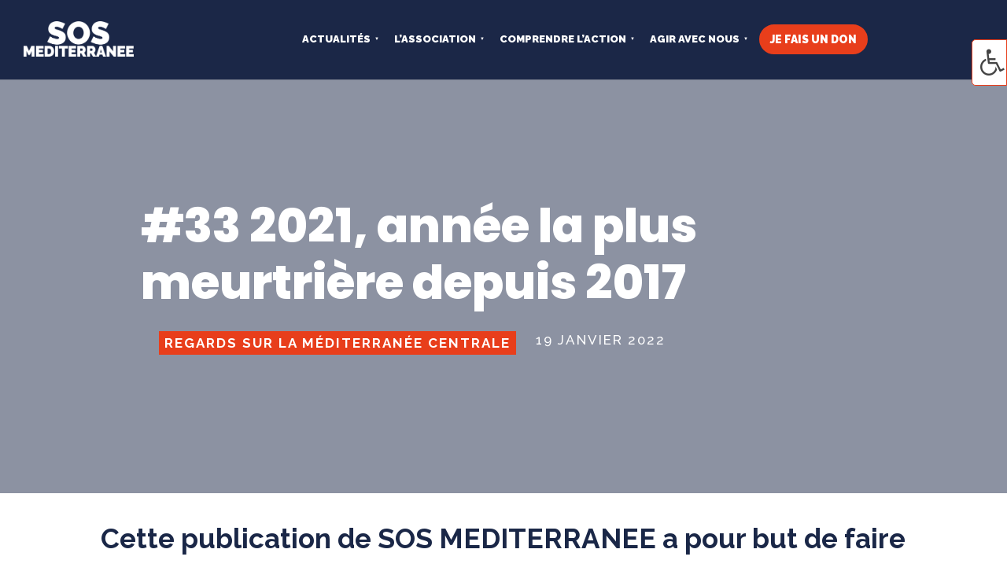

--- FILE ---
content_type: text/html; charset=UTF-8
request_url: https://sosmediterranee.fr/regards-sur-la-mediterranee-centrale/regards-sur-la-mediterranee-19-01-2022/
body_size: 39193
content:
<!DOCTYPE html>
<html lang="fr-FR" prefix="og: https://ogp.me/ns#">
<head><meta charset="UTF-8" /><script>if(navigator.userAgent.match(/MSIE|Internet Explorer/i)||navigator.userAgent.match(/Trident\/7\..*?rv:11/i)){var href=document.location.href;if(!href.match(/[?&]nowprocket/)){if(href.indexOf("?")==-1){if(href.indexOf("#")==-1){document.location.href=href+"?nowprocket=1"}else{document.location.href=href.replace("#","?nowprocket=1#")}}else{if(href.indexOf("#")==-1){document.location.href=href+"&nowprocket=1"}else{document.location.href=href.replace("#","&nowprocket=1#")}}}}</script><script>(()=>{class RocketLazyLoadScripts{constructor(){this.v="2.0.3",this.userEvents=["keydown","keyup","mousedown","mouseup","mousemove","mouseover","mouseenter","mouseout","mouseleave","touchmove","touchstart","touchend","touchcancel","wheel","click","dblclick","input","visibilitychange"],this.attributeEvents=["onblur","onclick","oncontextmenu","ondblclick","onfocus","onmousedown","onmouseenter","onmouseleave","onmousemove","onmouseout","onmouseover","onmouseup","onmousewheel","onscroll","onsubmit"]}async t(){this.i(),this.o(),/iP(ad|hone)/.test(navigator.userAgent)&&this.h(),this.u(),this.l(this),this.m(),this.k(this),this.p(this),this._(),await Promise.all([this.R(),this.L()]),this.lastBreath=Date.now(),this.S(this),this.P(),this.D(),this.O(),this.M(),await this.C(this.delayedScripts.normal),await this.C(this.delayedScripts.defer),await this.C(this.delayedScripts.async),this.F("domReady"),await this.T(),await this.j(),await this.I(),this.F("windowLoad"),await this.A(),window.dispatchEvent(new Event("rocket-allScriptsLoaded")),this.everythingLoaded=!0,this.lastTouchEnd&&await new Promise((t=>setTimeout(t,500-Date.now()+this.lastTouchEnd))),this.H(),this.F("all"),this.U(),this.W()}i(){this.CSPIssue=sessionStorage.getItem("rocketCSPIssue"),document.addEventListener("securitypolicyviolation",(t=>{this.CSPIssue||"script-src-elem"!==t.violatedDirective||"data"!==t.blockedURI||(this.CSPIssue=!0,sessionStorage.setItem("rocketCSPIssue",!0))}),{isRocket:!0})}o(){window.addEventListener("pageshow",(t=>{this.persisted=t.persisted,this.realWindowLoadedFired=!0}),{isRocket:!0}),window.addEventListener("pagehide",(()=>{this.onFirstUserAction=null}),{isRocket:!0})}h(){let t;function e(e){t=e}window.addEventListener("touchstart",e,{isRocket:!0}),window.addEventListener("touchend",(function i(o){Math.abs(o.changedTouches[0].pageX-t.changedTouches[0].pageX)<10&&Math.abs(o.changedTouches[0].pageY-t.changedTouches[0].pageY)<10&&o.timeStamp-t.timeStamp<200&&(o.target.dispatchEvent(new PointerEvent("click",{target:o.target,bubbles:!0,cancelable:!0,detail:1})),event.preventDefault(),window.removeEventListener("touchstart",e,{isRocket:!0}),window.removeEventListener("touchend",i,{isRocket:!0}))}),{isRocket:!0})}q(t){this.userActionTriggered||("mousemove"!==t.type||this.firstMousemoveIgnored?"keyup"===t.type||"mouseover"===t.type||"mouseout"===t.type||(this.userActionTriggered=!0,this.onFirstUserAction&&this.onFirstUserAction()):this.firstMousemoveIgnored=!0),"click"===t.type&&t.preventDefault(),this.savedUserEvents.length>0&&(t.stopPropagation(),t.stopImmediatePropagation()),"touchstart"===this.lastEvent&&"touchend"===t.type&&(this.lastTouchEnd=Date.now()),"click"===t.type&&(this.lastTouchEnd=0),this.lastEvent=t.type,this.savedUserEvents.push(t)}u(){this.savedUserEvents=[],this.userEventHandler=this.q.bind(this),this.userEvents.forEach((t=>window.addEventListener(t,this.userEventHandler,{passive:!1,isRocket:!0})))}U(){this.userEvents.forEach((t=>window.removeEventListener(t,this.userEventHandler,{passive:!1,isRocket:!0}))),this.savedUserEvents.forEach((t=>{t.target.dispatchEvent(new window[t.constructor.name](t.type,t))}))}m(){this.eventsMutationObserver=new MutationObserver((t=>{const e="return false";for(const i of t){if("attributes"===i.type){const t=i.target.getAttribute(i.attributeName);t&&t!==e&&(i.target.setAttribute("data-rocket-"+i.attributeName,t),i.target["rocket"+i.attributeName]=new Function("event",t),i.target.setAttribute(i.attributeName,e))}"childList"===i.type&&i.addedNodes.forEach((t=>{if(t.nodeType===Node.ELEMENT_NODE)for(const i of t.attributes)this.attributeEvents.includes(i.name)&&i.value&&""!==i.value&&(t.setAttribute("data-rocket-"+i.name,i.value),t["rocket"+i.name]=new Function("event",i.value),t.setAttribute(i.name,e))}))}})),this.eventsMutationObserver.observe(document,{subtree:!0,childList:!0,attributeFilter:this.attributeEvents})}H(){this.eventsMutationObserver.disconnect(),this.attributeEvents.forEach((t=>{document.querySelectorAll("[data-rocket-"+t+"]").forEach((e=>{e.setAttribute(t,e.getAttribute("data-rocket-"+t)),e.removeAttribute("data-rocket-"+t)}))}))}k(t){Object.defineProperty(HTMLElement.prototype,"onclick",{get(){return this.rocketonclick||null},set(e){this.rocketonclick=e,this.setAttribute(t.everythingLoaded?"onclick":"data-rocket-onclick","this.rocketonclick(event)")}})}S(t){function e(e,i){let o=e[i];e[i]=null,Object.defineProperty(e,i,{get:()=>o,set(s){t.everythingLoaded?o=s:e["rocket"+i]=o=s}})}e(document,"onreadystatechange"),e(window,"onload"),e(window,"onpageshow");try{Object.defineProperty(document,"readyState",{get:()=>t.rocketReadyState,set(e){t.rocketReadyState=e},configurable:!0}),document.readyState="loading"}catch(t){console.log("WPRocket DJE readyState conflict, bypassing")}}l(t){this.originalAddEventListener=EventTarget.prototype.addEventListener,this.originalRemoveEventListener=EventTarget.prototype.removeEventListener,this.savedEventListeners=[],EventTarget.prototype.addEventListener=function(e,i,o){o&&o.isRocket||!t.B(e,this)&&!t.userEvents.includes(e)||t.B(e,this)&&!t.userActionTriggered||e.startsWith("rocket-")||t.everythingLoaded?t.originalAddEventListener.call(this,e,i,o):t.savedEventListeners.push({target:this,remove:!1,type:e,func:i,options:o})},EventTarget.prototype.removeEventListener=function(e,i,o){o&&o.isRocket||!t.B(e,this)&&!t.userEvents.includes(e)||t.B(e,this)&&!t.userActionTriggered||e.startsWith("rocket-")||t.everythingLoaded?t.originalRemoveEventListener.call(this,e,i,o):t.savedEventListeners.push({target:this,remove:!0,type:e,func:i,options:o})}}F(t){"all"===t&&(EventTarget.prototype.addEventListener=this.originalAddEventListener,EventTarget.prototype.removeEventListener=this.originalRemoveEventListener),this.savedEventListeners=this.savedEventListeners.filter((e=>{let i=e.type,o=e.target||window;return"domReady"===t&&"DOMContentLoaded"!==i&&"readystatechange"!==i||("windowLoad"===t&&"load"!==i&&"readystatechange"!==i&&"pageshow"!==i||(this.B(i,o)&&(i="rocket-"+i),e.remove?o.removeEventListener(i,e.func,e.options):o.addEventListener(i,e.func,e.options),!1))}))}p(t){let e;function i(e){return t.everythingLoaded?e:e.split(" ").map((t=>"load"===t||t.startsWith("load.")?"rocket-jquery-load":t)).join(" ")}function o(o){function s(e){const s=o.fn[e];o.fn[e]=o.fn.init.prototype[e]=function(){return this[0]===window&&t.userActionTriggered&&("string"==typeof arguments[0]||arguments[0]instanceof String?arguments[0]=i(arguments[0]):"object"==typeof arguments[0]&&Object.keys(arguments[0]).forEach((t=>{const e=arguments[0][t];delete arguments[0][t],arguments[0][i(t)]=e}))),s.apply(this,arguments),this}}if(o&&o.fn&&!t.allJQueries.includes(o)){const e={DOMContentLoaded:[],"rocket-DOMContentLoaded":[]};for(const t in e)document.addEventListener(t,(()=>{e[t].forEach((t=>t()))}),{isRocket:!0});o.fn.ready=o.fn.init.prototype.ready=function(i){function s(){parseInt(o.fn.jquery)>2?setTimeout((()=>i.bind(document)(o))):i.bind(document)(o)}return t.realDomReadyFired?!t.userActionTriggered||t.fauxDomReadyFired?s():e["rocket-DOMContentLoaded"].push(s):e.DOMContentLoaded.push(s),o([])},s("on"),s("one"),s("off"),t.allJQueries.push(o)}e=o}t.allJQueries=[],o(window.jQuery),Object.defineProperty(window,"jQuery",{get:()=>e,set(t){o(t)}})}P(){const t=new Map;document.write=document.writeln=function(e){const i=document.currentScript,o=document.createRange(),s=i.parentElement;let n=t.get(i);void 0===n&&(n=i.nextSibling,t.set(i,n));const c=document.createDocumentFragment();o.setStart(c,0),c.appendChild(o.createContextualFragment(e)),s.insertBefore(c,n)}}async R(){return new Promise((t=>{this.userActionTriggered?t():this.onFirstUserAction=t}))}async L(){return new Promise((t=>{document.addEventListener("DOMContentLoaded",(()=>{this.realDomReadyFired=!0,t()}),{isRocket:!0})}))}async I(){return this.realWindowLoadedFired?Promise.resolve():new Promise((t=>{window.addEventListener("load",t,{isRocket:!0})}))}M(){this.pendingScripts=[];this.scriptsMutationObserver=new MutationObserver((t=>{for(const e of t)e.addedNodes.forEach((t=>{"SCRIPT"!==t.tagName||t.noModule||t.isWPRocket||this.pendingScripts.push({script:t,promise:new Promise((e=>{const i=()=>{const i=this.pendingScripts.findIndex((e=>e.script===t));i>=0&&this.pendingScripts.splice(i,1),e()};t.addEventListener("load",i,{isRocket:!0}),t.addEventListener("error",i,{isRocket:!0}),setTimeout(i,1e3)}))})}))})),this.scriptsMutationObserver.observe(document,{childList:!0,subtree:!0})}async j(){await this.J(),this.pendingScripts.length?(await this.pendingScripts[0].promise,await this.j()):this.scriptsMutationObserver.disconnect()}D(){this.delayedScripts={normal:[],async:[],defer:[]},document.querySelectorAll("script[type$=rocketlazyloadscript]").forEach((t=>{t.hasAttribute("data-rocket-src")?t.hasAttribute("async")&&!1!==t.async?this.delayedScripts.async.push(t):t.hasAttribute("defer")&&!1!==t.defer||"module"===t.getAttribute("data-rocket-type")?this.delayedScripts.defer.push(t):this.delayedScripts.normal.push(t):this.delayedScripts.normal.push(t)}))}async _(){await this.L();let t=[];document.querySelectorAll("script[type$=rocketlazyloadscript][data-rocket-src]").forEach((e=>{let i=e.getAttribute("data-rocket-src");if(i&&!i.startsWith("data:")){i.startsWith("//")&&(i=location.protocol+i);try{const o=new URL(i).origin;o!==location.origin&&t.push({src:o,crossOrigin:e.crossOrigin||"module"===e.getAttribute("data-rocket-type")})}catch(t){}}})),t=[...new Map(t.map((t=>[JSON.stringify(t),t]))).values()],this.N(t,"preconnect")}async $(t){if(await this.G(),!0!==t.noModule||!("noModule"in HTMLScriptElement.prototype))return new Promise((e=>{let i;function o(){(i||t).setAttribute("data-rocket-status","executed"),e()}try{if(navigator.userAgent.includes("Firefox/")||""===navigator.vendor||this.CSPIssue)i=document.createElement("script"),[...t.attributes].forEach((t=>{let e=t.nodeName;"type"!==e&&("data-rocket-type"===e&&(e="type"),"data-rocket-src"===e&&(e="src"),i.setAttribute(e,t.nodeValue))})),t.text&&(i.text=t.text),t.nonce&&(i.nonce=t.nonce),i.hasAttribute("src")?(i.addEventListener("load",o,{isRocket:!0}),i.addEventListener("error",(()=>{i.setAttribute("data-rocket-status","failed-network"),e()}),{isRocket:!0}),setTimeout((()=>{i.isConnected||e()}),1)):(i.text=t.text,o()),i.isWPRocket=!0,t.parentNode.replaceChild(i,t);else{const i=t.getAttribute("data-rocket-type"),s=t.getAttribute("data-rocket-src");i?(t.type=i,t.removeAttribute("data-rocket-type")):t.removeAttribute("type"),t.addEventListener("load",o,{isRocket:!0}),t.addEventListener("error",(i=>{this.CSPIssue&&i.target.src.startsWith("data:")?(console.log("WPRocket: CSP fallback activated"),t.removeAttribute("src"),this.$(t).then(e)):(t.setAttribute("data-rocket-status","failed-network"),e())}),{isRocket:!0}),s?(t.fetchPriority="high",t.removeAttribute("data-rocket-src"),t.src=s):t.src="data:text/javascript;base64,"+window.btoa(unescape(encodeURIComponent(t.text)))}}catch(i){t.setAttribute("data-rocket-status","failed-transform"),e()}}));t.setAttribute("data-rocket-status","skipped")}async C(t){const e=t.shift();return e?(e.isConnected&&await this.$(e),this.C(t)):Promise.resolve()}O(){this.N([...this.delayedScripts.normal,...this.delayedScripts.defer,...this.delayedScripts.async],"preload")}N(t,e){this.trash=this.trash||[];let i=!0;var o=document.createDocumentFragment();t.forEach((t=>{const s=t.getAttribute&&t.getAttribute("data-rocket-src")||t.src;if(s&&!s.startsWith("data:")){const n=document.createElement("link");n.href=s,n.rel=e,"preconnect"!==e&&(n.as="script",n.fetchPriority=i?"high":"low"),t.getAttribute&&"module"===t.getAttribute("data-rocket-type")&&(n.crossOrigin=!0),t.crossOrigin&&(n.crossOrigin=t.crossOrigin),t.integrity&&(n.integrity=t.integrity),t.nonce&&(n.nonce=t.nonce),o.appendChild(n),this.trash.push(n),i=!1}})),document.head.appendChild(o)}W(){this.trash.forEach((t=>t.remove()))}async T(){try{document.readyState="interactive"}catch(t){}this.fauxDomReadyFired=!0;try{await this.G(),document.dispatchEvent(new Event("rocket-readystatechange")),await this.G(),document.rocketonreadystatechange&&document.rocketonreadystatechange(),await this.G(),document.dispatchEvent(new Event("rocket-DOMContentLoaded")),await this.G(),window.dispatchEvent(new Event("rocket-DOMContentLoaded"))}catch(t){console.error(t)}}async A(){try{document.readyState="complete"}catch(t){}try{await this.G(),document.dispatchEvent(new Event("rocket-readystatechange")),await this.G(),document.rocketonreadystatechange&&document.rocketonreadystatechange(),await this.G(),window.dispatchEvent(new Event("rocket-load")),await this.G(),window.rocketonload&&window.rocketonload(),await this.G(),this.allJQueries.forEach((t=>t(window).trigger("rocket-jquery-load"))),await this.G();const t=new Event("rocket-pageshow");t.persisted=this.persisted,window.dispatchEvent(t),await this.G(),window.rocketonpageshow&&window.rocketonpageshow({persisted:this.persisted})}catch(t){console.error(t)}}async G(){Date.now()-this.lastBreath>45&&(await this.J(),this.lastBreath=Date.now())}async J(){return document.hidden?new Promise((t=>setTimeout(t))):new Promise((t=>requestAnimationFrame(t)))}B(t,e){return e===document&&"readystatechange"===t||(e===document&&"DOMContentLoaded"===t||(e===window&&"DOMContentLoaded"===t||(e===window&&"load"===t||e===window&&"pageshow"===t)))}static run(){(new RocketLazyLoadScripts).t()}}RocketLazyLoadScripts.run()})();</script>
	
<meta http-equiv="X-UA-Compatible" content="IE=edge">
	<link rel="pingback" href="" />

	<script type="rocketlazyloadscript" data-rocket-type="text/javascript">
		document.documentElement.className = 'js';
	</script>
	
	<style id="et-builder-googlefonts-cached-inline">/* Original: https://fonts.googleapis.com/css?family=Raleway:100,200,300,regular,500,600,700,800,900,100italic,200italic,300italic,italic,500italic,600italic,700italic,800italic,900italic|Poppins:100,100italic,200,200italic,300,300italic,regular,italic,500,500italic,600,600italic,700,700italic,800,800italic,900,900italic&#038;subset=cyrillic,cyrillic-ext,latin,latin-ext,vietnamese,devanagari&#038;display=swap *//* User Agent: Mozilla/5.0 (Unknown; Linux x86_64) AppleWebKit/538.1 (KHTML, like Gecko) Safari/538.1 Daum/4.1 */@font-face {font-family: 'Poppins';font-style: italic;font-weight: 100;font-display: swap;src: url(https://fonts.gstatic.com/s/poppins/v24/pxiAyp8kv8JHgFVrJJLmE3tF.ttf) format('truetype');}@font-face {font-family: 'Poppins';font-style: italic;font-weight: 200;font-display: swap;src: url(https://fonts.gstatic.com/s/poppins/v24/pxiDyp8kv8JHgFVrJJLmv1plEA.ttf) format('truetype');}@font-face {font-family: 'Poppins';font-style: italic;font-weight: 300;font-display: swap;src: url(https://fonts.gstatic.com/s/poppins/v24/pxiDyp8kv8JHgFVrJJLm21llEA.ttf) format('truetype');}@font-face {font-family: 'Poppins';font-style: italic;font-weight: 400;font-display: swap;src: url(https://fonts.gstatic.com/s/poppins/v24/pxiGyp8kv8JHgFVrJJLedw.ttf) format('truetype');}@font-face {font-family: 'Poppins';font-style: italic;font-weight: 500;font-display: swap;src: url(https://fonts.gstatic.com/s/poppins/v24/pxiDyp8kv8JHgFVrJJLmg1hlEA.ttf) format('truetype');}@font-face {font-family: 'Poppins';font-style: italic;font-weight: 600;font-display: swap;src: url(https://fonts.gstatic.com/s/poppins/v24/pxiDyp8kv8JHgFVrJJLmr19lEA.ttf) format('truetype');}@font-face {font-family: 'Poppins';font-style: italic;font-weight: 700;font-display: swap;src: url(https://fonts.gstatic.com/s/poppins/v24/pxiDyp8kv8JHgFVrJJLmy15lEA.ttf) format('truetype');}@font-face {font-family: 'Poppins';font-style: italic;font-weight: 800;font-display: swap;src: url(https://fonts.gstatic.com/s/poppins/v24/pxiDyp8kv8JHgFVrJJLm111lEA.ttf) format('truetype');}@font-face {font-family: 'Poppins';font-style: italic;font-weight: 900;font-display: swap;src: url(https://fonts.gstatic.com/s/poppins/v24/pxiDyp8kv8JHgFVrJJLm81xlEA.ttf) format('truetype');}@font-face {font-family: 'Poppins';font-style: normal;font-weight: 100;font-display: swap;src: url(https://fonts.gstatic.com/s/poppins/v24/pxiGyp8kv8JHgFVrLPTedw.ttf) format('truetype');}@font-face {font-family: 'Poppins';font-style: normal;font-weight: 200;font-display: swap;src: url(https://fonts.gstatic.com/s/poppins/v24/pxiByp8kv8JHgFVrLFj_V1s.ttf) format('truetype');}@font-face {font-family: 'Poppins';font-style: normal;font-weight: 300;font-display: swap;src: url(https://fonts.gstatic.com/s/poppins/v24/pxiByp8kv8JHgFVrLDz8V1s.ttf) format('truetype');}@font-face {font-family: 'Poppins';font-style: normal;font-weight: 400;font-display: swap;src: url(https://fonts.gstatic.com/s/poppins/v24/pxiEyp8kv8JHgFVrFJA.ttf) format('truetype');}@font-face {font-family: 'Poppins';font-style: normal;font-weight: 500;font-display: swap;src: url(https://fonts.gstatic.com/s/poppins/v24/pxiByp8kv8JHgFVrLGT9V1s.ttf) format('truetype');}@font-face {font-family: 'Poppins';font-style: normal;font-weight: 600;font-display: swap;src: url(https://fonts.gstatic.com/s/poppins/v24/pxiByp8kv8JHgFVrLEj6V1s.ttf) format('truetype');}@font-face {font-family: 'Poppins';font-style: normal;font-weight: 700;font-display: swap;src: url(https://fonts.gstatic.com/s/poppins/v24/pxiByp8kv8JHgFVrLCz7V1s.ttf) format('truetype');}@font-face {font-family: 'Poppins';font-style: normal;font-weight: 800;font-display: swap;src: url(https://fonts.gstatic.com/s/poppins/v24/pxiByp8kv8JHgFVrLDD4V1s.ttf) format('truetype');}@font-face {font-family: 'Poppins';font-style: normal;font-weight: 900;font-display: swap;src: url(https://fonts.gstatic.com/s/poppins/v24/pxiByp8kv8JHgFVrLBT5V1s.ttf) format('truetype');}@font-face {font-family: 'Raleway';font-style: italic;font-weight: 100;font-display: swap;src: url(https://fonts.gstatic.com/s/raleway/v37/1Pt_g8zYS_SKggPNyCgSQamb1W0lwk4S4WjNPrQ.ttf) format('truetype');}@font-face {font-family: 'Raleway';font-style: italic;font-weight: 200;font-display: swap;src: url(https://fonts.gstatic.com/s/raleway/v37/1Pt_g8zYS_SKggPNyCgSQamb1W0lwk4S4ejMPrQ.ttf) format('truetype');}@font-face {font-family: 'Raleway';font-style: italic;font-weight: 300;font-display: swap;src: url(https://fonts.gstatic.com/s/raleway/v37/1Pt_g8zYS_SKggPNyCgSQamb1W0lwk4S4TbMPrQ.ttf) format('truetype');}@font-face {font-family: 'Raleway';font-style: italic;font-weight: 400;font-display: swap;src: url(https://fonts.gstatic.com/s/raleway/v37/1Pt_g8zYS_SKggPNyCgSQamb1W0lwk4S4WjMPrQ.ttf) format('truetype');}@font-face {font-family: 'Raleway';font-style: italic;font-weight: 500;font-display: swap;src: url(https://fonts.gstatic.com/s/raleway/v37/1Pt_g8zYS_SKggPNyCgSQamb1W0lwk4S4VrMPrQ.ttf) format('truetype');}@font-face {font-family: 'Raleway';font-style: italic;font-weight: 600;font-display: swap;src: url(https://fonts.gstatic.com/s/raleway/v37/1Pt_g8zYS_SKggPNyCgSQamb1W0lwk4S4bbLPrQ.ttf) format('truetype');}@font-face {font-family: 'Raleway';font-style: italic;font-weight: 700;font-display: swap;src: url(https://fonts.gstatic.com/s/raleway/v37/1Pt_g8zYS_SKggPNyCgSQamb1W0lwk4S4Y_LPrQ.ttf) format('truetype');}@font-face {font-family: 'Raleway';font-style: italic;font-weight: 800;font-display: swap;src: url(https://fonts.gstatic.com/s/raleway/v37/1Pt_g8zYS_SKggPNyCgSQamb1W0lwk4S4ejLPrQ.ttf) format('truetype');}@font-face {font-family: 'Raleway';font-style: italic;font-weight: 900;font-display: swap;src: url(https://fonts.gstatic.com/s/raleway/v37/1Pt_g8zYS_SKggPNyCgSQamb1W0lwk4S4cHLPrQ.ttf) format('truetype');}@font-face {font-family: 'Raleway';font-style: normal;font-weight: 100;font-display: swap;src: url(https://fonts.gstatic.com/s/raleway/v37/1Ptxg8zYS_SKggPN4iEgvnHyvveLxVvao4CP.ttf) format('truetype');}@font-face {font-family: 'Raleway';font-style: normal;font-weight: 200;font-display: swap;src: url(https://fonts.gstatic.com/s/raleway/v37/1Ptxg8zYS_SKggPN4iEgvnHyvveLxVtaooCP.ttf) format('truetype');}@font-face {font-family: 'Raleway';font-style: normal;font-weight: 300;font-display: swap;src: url(https://fonts.gstatic.com/s/raleway/v37/1Ptxg8zYS_SKggPN4iEgvnHyvveLxVuEooCP.ttf) format('truetype');}@font-face {font-family: 'Raleway';font-style: normal;font-weight: 400;font-display: swap;src: url(https://fonts.gstatic.com/s/raleway/v37/1Ptxg8zYS_SKggPN4iEgvnHyvveLxVvaooCP.ttf) format('truetype');}@font-face {font-family: 'Raleway';font-style: normal;font-weight: 500;font-display: swap;src: url(https://fonts.gstatic.com/s/raleway/v37/1Ptxg8zYS_SKggPN4iEgvnHyvveLxVvoooCP.ttf) format('truetype');}@font-face {font-family: 'Raleway';font-style: normal;font-weight: 600;font-display: swap;src: url(https://fonts.gstatic.com/s/raleway/v37/1Ptxg8zYS_SKggPN4iEgvnHyvveLxVsEpYCP.ttf) format('truetype');}@font-face {font-family: 'Raleway';font-style: normal;font-weight: 700;font-display: swap;src: url(https://fonts.gstatic.com/s/raleway/v37/1Ptxg8zYS_SKggPN4iEgvnHyvveLxVs9pYCP.ttf) format('truetype');}@font-face {font-family: 'Raleway';font-style: normal;font-weight: 800;font-display: swap;src: url(https://fonts.gstatic.com/s/raleway/v37/1Ptxg8zYS_SKggPN4iEgvnHyvveLxVtapYCP.ttf) format('truetype');}@font-face {font-family: 'Raleway';font-style: normal;font-weight: 900;font-display: swap;src: url(https://fonts.gstatic.com/s/raleway/v37/1Ptxg8zYS_SKggPN4iEgvnHyvveLxVtzpYCP.ttf) format('truetype');}/* User Agent: Mozilla/5.0 (Windows NT 6.1; WOW64; rv:27.0) Gecko/20100101 Firefox/27.0 */@font-face {font-family: 'Poppins';font-style: italic;font-weight: 100;font-display: swap;src: url(https://fonts.gstatic.com/l/font?kit=pxiAyp8kv8JHgFVrJJLmE3tG&skey=14913f5d70e4915e&v=v24) format('woff');}@font-face {font-family: 'Poppins';font-style: italic;font-weight: 200;font-display: swap;src: url(https://fonts.gstatic.com/l/font?kit=pxiDyp8kv8JHgFVrJJLmv1plEw&skey=e6f64e60fb8d9268&v=v24) format('woff');}@font-face {font-family: 'Poppins';font-style: italic;font-weight: 300;font-display: swap;src: url(https://fonts.gstatic.com/l/font?kit=pxiDyp8kv8JHgFVrJJLm21llEw&skey=b60188e8ecc47dee&v=v24) format('woff');}@font-face {font-family: 'Poppins';font-style: italic;font-weight: 400;font-display: swap;src: url(https://fonts.gstatic.com/l/font?kit=pxiGyp8kv8JHgFVrJJLedA&skey=f21d6e783fa43c88&v=v24) format('woff');}@font-face {font-family: 'Poppins';font-style: italic;font-weight: 500;font-display: swap;src: url(https://fonts.gstatic.com/l/font?kit=pxiDyp8kv8JHgFVrJJLmg1hlEw&skey=b0aa19767d34da85&v=v24) format('woff');}@font-face {font-family: 'Poppins';font-style: italic;font-weight: 600;font-display: swap;src: url(https://fonts.gstatic.com/l/font?kit=pxiDyp8kv8JHgFVrJJLmr19lEw&skey=7fbc556774b13ef0&v=v24) format('woff');}@font-face {font-family: 'Poppins';font-style: italic;font-weight: 700;font-display: swap;src: url(https://fonts.gstatic.com/l/font?kit=pxiDyp8kv8JHgFVrJJLmy15lEw&skey=29c3bd833a54ba8c&v=v24) format('woff');}@font-face {font-family: 'Poppins';font-style: italic;font-weight: 800;font-display: swap;src: url(https://fonts.gstatic.com/l/font?kit=pxiDyp8kv8JHgFVrJJLm111lEw&skey=6ea139488603f28c&v=v24) format('woff');}@font-face {font-family: 'Poppins';font-style: italic;font-weight: 900;font-display: swap;src: url(https://fonts.gstatic.com/l/font?kit=pxiDyp8kv8JHgFVrJJLm81xlEw&skey=846b48b4eada095a&v=v24) format('woff');}@font-face {font-family: 'Poppins';font-style: normal;font-weight: 100;font-display: swap;src: url(https://fonts.gstatic.com/l/font?kit=pxiGyp8kv8JHgFVrLPTedA&skey=57be0781cfb72ecd&v=v24) format('woff');}@font-face {font-family: 'Poppins';font-style: normal;font-weight: 200;font-display: swap;src: url(https://fonts.gstatic.com/l/font?kit=pxiByp8kv8JHgFVrLFj_V1g&skey=1bdc08fe61c3cc9e&v=v24) format('woff');}@font-face {font-family: 'Poppins';font-style: normal;font-weight: 300;font-display: swap;src: url(https://fonts.gstatic.com/l/font?kit=pxiByp8kv8JHgFVrLDz8V1g&skey=4aabc5055a39e031&v=v24) format('woff');}@font-face {font-family: 'Poppins';font-style: normal;font-weight: 400;font-display: swap;src: url(https://fonts.gstatic.com/l/font?kit=pxiEyp8kv8JHgFVrFJM&skey=87759fb096548f6d&v=v24) format('woff');}@font-face {font-family: 'Poppins';font-style: normal;font-weight: 500;font-display: swap;src: url(https://fonts.gstatic.com/l/font?kit=pxiByp8kv8JHgFVrLGT9V1g&skey=d4526a9b64c21b87&v=v24) format('woff');}@font-face {font-family: 'Poppins';font-style: normal;font-weight: 600;font-display: swap;src: url(https://fonts.gstatic.com/l/font?kit=pxiByp8kv8JHgFVrLEj6V1g&skey=ce7ef9d62ca89319&v=v24) format('woff');}@font-face {font-family: 'Poppins';font-style: normal;font-weight: 700;font-display: swap;src: url(https://fonts.gstatic.com/l/font?kit=pxiByp8kv8JHgFVrLCz7V1g&skey=cea76fe63715a67a&v=v24) format('woff');}@font-face {font-family: 'Poppins';font-style: normal;font-weight: 800;font-display: swap;src: url(https://fonts.gstatic.com/l/font?kit=pxiByp8kv8JHgFVrLDD4V1g&skey=f01e006f58df81ac&v=v24) format('woff');}@font-face {font-family: 'Poppins';font-style: normal;font-weight: 900;font-display: swap;src: url(https://fonts.gstatic.com/l/font?kit=pxiByp8kv8JHgFVrLBT5V1g&skey=6c361c40a830b323&v=v24) format('woff');}@font-face {font-family: 'Raleway';font-style: italic;font-weight: 100;font-display: swap;src: url(https://fonts.gstatic.com/l/font?kit=1Pt_g8zYS_SKggPNyCgSQamb1W0lwk4S4WjNPrc&skey=bf44ee29381a37b0&v=v37) format('woff');}@font-face {font-family: 'Raleway';font-style: italic;font-weight: 200;font-display: swap;src: url(https://fonts.gstatic.com/l/font?kit=1Pt_g8zYS_SKggPNyCgSQamb1W0lwk4S4ejMPrc&skey=bf44ee29381a37b0&v=v37) format('woff');}@font-face {font-family: 'Raleway';font-style: italic;font-weight: 300;font-display: swap;src: url(https://fonts.gstatic.com/l/font?kit=1Pt_g8zYS_SKggPNyCgSQamb1W0lwk4S4TbMPrc&skey=bf44ee29381a37b0&v=v37) format('woff');}@font-face {font-family: 'Raleway';font-style: italic;font-weight: 400;font-display: swap;src: url(https://fonts.gstatic.com/l/font?kit=1Pt_g8zYS_SKggPNyCgSQamb1W0lwk4S4WjMPrc&skey=bf44ee29381a37b0&v=v37) format('woff');}@font-face {font-family: 'Raleway';font-style: italic;font-weight: 500;font-display: swap;src: url(https://fonts.gstatic.com/l/font?kit=1Pt_g8zYS_SKggPNyCgSQamb1W0lwk4S4VrMPrc&skey=bf44ee29381a37b0&v=v37) format('woff');}@font-face {font-family: 'Raleway';font-style: italic;font-weight: 600;font-display: swap;src: url(https://fonts.gstatic.com/l/font?kit=1Pt_g8zYS_SKggPNyCgSQamb1W0lwk4S4bbLPrc&skey=bf44ee29381a37b0&v=v37) format('woff');}@font-face {font-family: 'Raleway';font-style: italic;font-weight: 700;font-display: swap;src: url(https://fonts.gstatic.com/l/font?kit=1Pt_g8zYS_SKggPNyCgSQamb1W0lwk4S4Y_LPrc&skey=bf44ee29381a37b0&v=v37) format('woff');}@font-face {font-family: 'Raleway';font-style: italic;font-weight: 800;font-display: swap;src: url(https://fonts.gstatic.com/l/font?kit=1Pt_g8zYS_SKggPNyCgSQamb1W0lwk4S4ejLPrc&skey=bf44ee29381a37b0&v=v37) format('woff');}@font-face {font-family: 'Raleway';font-style: italic;font-weight: 900;font-display: swap;src: url(https://fonts.gstatic.com/l/font?kit=1Pt_g8zYS_SKggPNyCgSQamb1W0lwk4S4cHLPrc&skey=bf44ee29381a37b0&v=v37) format('woff');}@font-face {font-family: 'Raleway';font-style: normal;font-weight: 100;font-display: swap;src: url(https://fonts.gstatic.com/l/font?kit=1Ptxg8zYS_SKggPN4iEgvnHyvveLxVvao4CM&skey=30a27f2564731c64&v=v37) format('woff');}@font-face {font-family: 'Raleway';font-style: normal;font-weight: 200;font-display: swap;src: url(https://fonts.gstatic.com/l/font?kit=1Ptxg8zYS_SKggPN4iEgvnHyvveLxVtaooCM&skey=30a27f2564731c64&v=v37) format('woff');}@font-face {font-family: 'Raleway';font-style: normal;font-weight: 300;font-display: swap;src: url(https://fonts.gstatic.com/l/font?kit=1Ptxg8zYS_SKggPN4iEgvnHyvveLxVuEooCM&skey=30a27f2564731c64&v=v37) format('woff');}@font-face {font-family: 'Raleway';font-style: normal;font-weight: 400;font-display: swap;src: url(https://fonts.gstatic.com/l/font?kit=1Ptxg8zYS_SKggPN4iEgvnHyvveLxVvaooCM&skey=30a27f2564731c64&v=v37) format('woff');}@font-face {font-family: 'Raleway';font-style: normal;font-weight: 500;font-display: swap;src: url(https://fonts.gstatic.com/l/font?kit=1Ptxg8zYS_SKggPN4iEgvnHyvveLxVvoooCM&skey=30a27f2564731c64&v=v37) format('woff');}@font-face {font-family: 'Raleway';font-style: normal;font-weight: 600;font-display: swap;src: url(https://fonts.gstatic.com/l/font?kit=1Ptxg8zYS_SKggPN4iEgvnHyvveLxVsEpYCM&skey=30a27f2564731c64&v=v37) format('woff');}@font-face {font-family: 'Raleway';font-style: normal;font-weight: 700;font-display: swap;src: url(https://fonts.gstatic.com/l/font?kit=1Ptxg8zYS_SKggPN4iEgvnHyvveLxVs9pYCM&skey=30a27f2564731c64&v=v37) format('woff');}@font-face {font-family: 'Raleway';font-style: normal;font-weight: 800;font-display: swap;src: url(https://fonts.gstatic.com/l/font?kit=1Ptxg8zYS_SKggPN4iEgvnHyvveLxVtapYCM&skey=30a27f2564731c64&v=v37) format('woff');}@font-face {font-family: 'Raleway';font-style: normal;font-weight: 900;font-display: swap;src: url(https://fonts.gstatic.com/l/font?kit=1Ptxg8zYS_SKggPN4iEgvnHyvveLxVtzpYCM&skey=30a27f2564731c64&v=v37) format('woff');}/* User Agent: Mozilla/5.0 (Windows NT 6.3; rv:39.0) Gecko/20100101 Firefox/39.0 */@font-face {font-family: 'Poppins';font-style: italic;font-weight: 100;font-display: swap;src: url(https://fonts.gstatic.com/s/poppins/v24/pxiAyp8kv8JHgFVrJJLmE3tA.woff2) format('woff2');}@font-face {font-family: 'Poppins';font-style: italic;font-weight: 200;font-display: swap;src: url(https://fonts.gstatic.com/s/poppins/v24/pxiDyp8kv8JHgFVrJJLmv1plFQ.woff2) format('woff2');}@font-face {font-family: 'Poppins';font-style: italic;font-weight: 300;font-display: swap;src: url(https://fonts.gstatic.com/s/poppins/v24/pxiDyp8kv8JHgFVrJJLm21llFQ.woff2) format('woff2');}@font-face {font-family: 'Poppins';font-style: italic;font-weight: 400;font-display: swap;src: url(https://fonts.gstatic.com/s/poppins/v24/pxiGyp8kv8JHgFVrJJLecg.woff2) format('woff2');}@font-face {font-family: 'Poppins';font-style: italic;font-weight: 500;font-display: swap;src: url(https://fonts.gstatic.com/s/poppins/v24/pxiDyp8kv8JHgFVrJJLmg1hlFQ.woff2) format('woff2');}@font-face {font-family: 'Poppins';font-style: italic;font-weight: 600;font-display: swap;src: url(https://fonts.gstatic.com/s/poppins/v24/pxiDyp8kv8JHgFVrJJLmr19lFQ.woff2) format('woff2');}@font-face {font-family: 'Poppins';font-style: italic;font-weight: 700;font-display: swap;src: url(https://fonts.gstatic.com/s/poppins/v24/pxiDyp8kv8JHgFVrJJLmy15lFQ.woff2) format('woff2');}@font-face {font-family: 'Poppins';font-style: italic;font-weight: 800;font-display: swap;src: url(https://fonts.gstatic.com/s/poppins/v24/pxiDyp8kv8JHgFVrJJLm111lFQ.woff2) format('woff2');}@font-face {font-family: 'Poppins';font-style: italic;font-weight: 900;font-display: swap;src: url(https://fonts.gstatic.com/s/poppins/v24/pxiDyp8kv8JHgFVrJJLm81xlFQ.woff2) format('woff2');}@font-face {font-family: 'Poppins';font-style: normal;font-weight: 100;font-display: swap;src: url(https://fonts.gstatic.com/s/poppins/v24/pxiGyp8kv8JHgFVrLPTecg.woff2) format('woff2');}@font-face {font-family: 'Poppins';font-style: normal;font-weight: 200;font-display: swap;src: url(https://fonts.gstatic.com/s/poppins/v24/pxiByp8kv8JHgFVrLFj_V14.woff2) format('woff2');}@font-face {font-family: 'Poppins';font-style: normal;font-weight: 300;font-display: swap;src: url(https://fonts.gstatic.com/s/poppins/v24/pxiByp8kv8JHgFVrLDz8V14.woff2) format('woff2');}@font-face {font-family: 'Poppins';font-style: normal;font-weight: 400;font-display: swap;src: url(https://fonts.gstatic.com/s/poppins/v24/pxiEyp8kv8JHgFVrFJU.woff2) format('woff2');}@font-face {font-family: 'Poppins';font-style: normal;font-weight: 500;font-display: swap;src: url(https://fonts.gstatic.com/s/poppins/v24/pxiByp8kv8JHgFVrLGT9V14.woff2) format('woff2');}@font-face {font-family: 'Poppins';font-style: normal;font-weight: 600;font-display: swap;src: url(https://fonts.gstatic.com/s/poppins/v24/pxiByp8kv8JHgFVrLEj6V14.woff2) format('woff2');}@font-face {font-family: 'Poppins';font-style: normal;font-weight: 700;font-display: swap;src: url(https://fonts.gstatic.com/s/poppins/v24/pxiByp8kv8JHgFVrLCz7V14.woff2) format('woff2');}@font-face {font-family: 'Poppins';font-style: normal;font-weight: 800;font-display: swap;src: url(https://fonts.gstatic.com/s/poppins/v24/pxiByp8kv8JHgFVrLDD4V14.woff2) format('woff2');}@font-face {font-family: 'Poppins';font-style: normal;font-weight: 900;font-display: swap;src: url(https://fonts.gstatic.com/s/poppins/v24/pxiByp8kv8JHgFVrLBT5V14.woff2) format('woff2');}@font-face {font-family: 'Raleway';font-style: italic;font-weight: 100;font-display: swap;src: url(https://fonts.gstatic.com/s/raleway/v37/1Pt_g8zYS_SKggPNyCgSQamb1W0lwk4S4WjNPrE.woff2) format('woff2');}@font-face {font-family: 'Raleway';font-style: italic;font-weight: 200;font-display: swap;src: url(https://fonts.gstatic.com/s/raleway/v37/1Pt_g8zYS_SKggPNyCgSQamb1W0lwk4S4ejMPrE.woff2) format('woff2');}@font-face {font-family: 'Raleway';font-style: italic;font-weight: 300;font-display: swap;src: url(https://fonts.gstatic.com/s/raleway/v37/1Pt_g8zYS_SKggPNyCgSQamb1W0lwk4S4TbMPrE.woff2) format('woff2');}@font-face {font-family: 'Raleway';font-style: italic;font-weight: 400;font-display: swap;src: url(https://fonts.gstatic.com/s/raleway/v37/1Pt_g8zYS_SKggPNyCgSQamb1W0lwk4S4WjMPrE.woff2) format('woff2');}@font-face {font-family: 'Raleway';font-style: italic;font-weight: 500;font-display: swap;src: url(https://fonts.gstatic.com/s/raleway/v37/1Pt_g8zYS_SKggPNyCgSQamb1W0lwk4S4VrMPrE.woff2) format('woff2');}@font-face {font-family: 'Raleway';font-style: italic;font-weight: 600;font-display: swap;src: url(https://fonts.gstatic.com/s/raleway/v37/1Pt_g8zYS_SKggPNyCgSQamb1W0lwk4S4bbLPrE.woff2) format('woff2');}@font-face {font-family: 'Raleway';font-style: italic;font-weight: 700;font-display: swap;src: url(https://fonts.gstatic.com/s/raleway/v37/1Pt_g8zYS_SKggPNyCgSQamb1W0lwk4S4Y_LPrE.woff2) format('woff2');}@font-face {font-family: 'Raleway';font-style: italic;font-weight: 800;font-display: swap;src: url(https://fonts.gstatic.com/s/raleway/v37/1Pt_g8zYS_SKggPNyCgSQamb1W0lwk4S4ejLPrE.woff2) format('woff2');}@font-face {font-family: 'Raleway';font-style: italic;font-weight: 900;font-display: swap;src: url(https://fonts.gstatic.com/s/raleway/v37/1Pt_g8zYS_SKggPNyCgSQamb1W0lwk4S4cHLPrE.woff2) format('woff2');}@font-face {font-family: 'Raleway';font-style: normal;font-weight: 100;font-display: swap;src: url(https://fonts.gstatic.com/s/raleway/v37/1Ptxg8zYS_SKggPN4iEgvnHyvveLxVvao4CK.woff2) format('woff2');}@font-face {font-family: 'Raleway';font-style: normal;font-weight: 200;font-display: swap;src: url(https://fonts.gstatic.com/s/raleway/v37/1Ptxg8zYS_SKggPN4iEgvnHyvveLxVtaooCK.woff2) format('woff2');}@font-face {font-family: 'Raleway';font-style: normal;font-weight: 300;font-display: swap;src: url(https://fonts.gstatic.com/s/raleway/v37/1Ptxg8zYS_SKggPN4iEgvnHyvveLxVuEooCK.woff2) format('woff2');}@font-face {font-family: 'Raleway';font-style: normal;font-weight: 400;font-display: swap;src: url(https://fonts.gstatic.com/s/raleway/v37/1Ptxg8zYS_SKggPN4iEgvnHyvveLxVvaooCK.woff2) format('woff2');}@font-face {font-family: 'Raleway';font-style: normal;font-weight: 500;font-display: swap;src: url(https://fonts.gstatic.com/s/raleway/v37/1Ptxg8zYS_SKggPN4iEgvnHyvveLxVvoooCK.woff2) format('woff2');}@font-face {font-family: 'Raleway';font-style: normal;font-weight: 600;font-display: swap;src: url(https://fonts.gstatic.com/s/raleway/v37/1Ptxg8zYS_SKggPN4iEgvnHyvveLxVsEpYCK.woff2) format('woff2');}@font-face {font-family: 'Raleway';font-style: normal;font-weight: 700;font-display: swap;src: url(https://fonts.gstatic.com/s/raleway/v37/1Ptxg8zYS_SKggPN4iEgvnHyvveLxVs9pYCK.woff2) format('woff2');}@font-face {font-family: 'Raleway';font-style: normal;font-weight: 800;font-display: swap;src: url(https://fonts.gstatic.com/s/raleway/v37/1Ptxg8zYS_SKggPN4iEgvnHyvveLxVtapYCK.woff2) format('woff2');}@font-face {font-family: 'Raleway';font-style: normal;font-weight: 900;font-display: swap;src: url(https://fonts.gstatic.com/s/raleway/v37/1Ptxg8zYS_SKggPN4iEgvnHyvveLxVtzpYCK.woff2) format('woff2');}</style>
<!-- Search Engine Optimization by Rank Math PRO - https://rankmath.com/ -->
<title>2021, année la plus meurtrière depuis 2017 - Regards sur la Méditerranée centrale</title>
<meta name="description" content="2021, année la plus meurtrière depuis 2017 - Regards sur la Méditerranée centrale"/>
<meta name="robots" content="follow, index, max-snippet:-1, max-video-preview:-1, max-image-preview:large"/>
<link rel="canonical" href="https://sosmediterranee.fr/regards-sur-la-mediterranee-centrale/regards-sur-la-mediterranee-19-01-2022/" />
<meta property="og:locale" content="fr_FR" />
<meta property="og:type" content="article" />
<meta property="og:title" content="2021, année la plus meurtrière depuis 2017 - Regards sur la Méditerranée centrale" />
<meta property="og:description" content="2021, année la plus meurtrière depuis 2017 - Regards sur la Méditerranée centrale" />
<meta property="og:url" content="https://sosmediterranee.fr/regards-sur-la-mediterranee-centrale/regards-sur-la-mediterranee-19-01-2022/" />
<meta property="og:site_name" content="SOS MEDITERRANEE" />
<meta property="article:section" content="Regards sur la Méditerranée centrale" />
<meta property="og:updated_time" content="2022-04-25T15:57:05+02:00" />
<meta property="og:image" content="https://sosmediterranee.fr/wp-content/uploads/2022/03/EyesOnTheCentralMed33FR-scaled-1-1024x1024.jpg" />
<meta property="og:image:secure_url" content="https://sosmediterranee.fr/wp-content/uploads/2022/03/EyesOnTheCentralMed33FR-scaled-1-1024x1024.jpg" />
<meta property="og:image:width" content="1024" />
<meta property="og:image:height" content="1024" />
<meta property="og:image:alt" content="[REGARDS SUR LA MÉDITERRANÉE CENTRALE #33] 2021, année la plus meurtrière depuis 2017 SOS Méditerranée" />
<meta property="og:image:type" content="image/jpeg" />
<meta property="article:published_time" content="2022-01-19T17:04:45+01:00" />
<meta property="article:modified_time" content="2022-04-25T15:57:05+02:00" />
<meta name="twitter:card" content="summary_large_image" />
<meta name="twitter:title" content="2021, année la plus meurtrière depuis 2017 - Regards sur la Méditerranée centrale" />
<meta name="twitter:description" content="2021, année la plus meurtrière depuis 2017 - Regards sur la Méditerranée centrale" />
<meta name="twitter:image" content="https://sosmediterranee.fr/wp-content/uploads/2022/03/EyesOnTheCentralMed33FR-scaled-1-1024x1024.jpg" />
<meta name="twitter:label1" content="Written by" />
<meta name="twitter:data1" content="Solenn" />
<meta name="twitter:label2" content="Time to read" />
<meta name="twitter:data2" content="5 minutes" />
<script type="application/ld+json" class="rank-math-schema-pro">{"@context":"https://schema.org","@graph":[{"@type":"Organization","@id":"https://sosmediterranee.fr/#organization","name":"SOS MEDITERRANEE","url":"https://sosmediterranee.fr","logo":{"@type":"ImageObject","@id":"https://sosmediterranee.fr/#logo","url":"https://sosmediterranee.fr/wp-content/uploads/2022/05/SOS_Mediterranee_logo.png","contentUrl":"https://sosmediterranee.fr/wp-content/uploads/2022/05/SOS_Mediterranee_logo.png","caption":"SOS MEDITERRANEE","inLanguage":"fr-FR","width":"640","height":"217"}},{"@type":"WebSite","@id":"https://sosmediterranee.fr/#website","url":"https://sosmediterranee.fr","name":"SOS MEDITERRANEE","publisher":{"@id":"https://sosmediterranee.fr/#organization"},"inLanguage":"fr-FR"},{"@type":"ImageObject","@id":"https://sosmediterranee.fr/wp-content/uploads/2022/03/EyesOnTheCentralMed33FR-scaled-1.jpg","url":"https://sosmediterranee.fr/wp-content/uploads/2022/03/EyesOnTheCentralMed33FR-scaled-1.jpg","width":"2560","height":"1597","caption":"[REGARDS SUR LA M\u00c9DITERRAN\u00c9E CENTRALE #33] 2021, ann\u00e9e la plus meurtri\u00e8re depuis 2017 SOS M\u00e9diterran\u00e9e","inLanguage":"fr-FR"},{"@type":"BreadcrumbList","@id":"https://sosmediterranee.fr/regards-sur-la-mediterranee-centrale/regards-sur-la-mediterranee-19-01-2022/#breadcrumb","itemListElement":[{"@type":"ListItem","position":"1","item":{"@id":"https://sosmediterranee.fr","name":"Accueil"}},{"@type":"ListItem","position":"2","item":{"@id":"https://sosmediterranee.fr/categorie/regards-sur-la-mediterranee-centrale/","name":"Regards sur la M\u00e9diterran\u00e9e centrale"}},{"@type":"ListItem","position":"3","item":{"@id":"https://sosmediterranee.fr/regards-sur-la-mediterranee-centrale/regards-sur-la-mediterranee-19-01-2022/","name":"#33  2021, ann\u00e9e la plus meurtri\u00e8re depuis 2017"}}]},{"@type":"WebPage","@id":"https://sosmediterranee.fr/regards-sur-la-mediterranee-centrale/regards-sur-la-mediterranee-19-01-2022/#webpage","url":"https://sosmediterranee.fr/regards-sur-la-mediterranee-centrale/regards-sur-la-mediterranee-19-01-2022/","name":"2021, ann\u00e9e la plus meurtri\u00e8re depuis 2017 - Regards sur la M\u00e9diterran\u00e9e centrale","datePublished":"2022-01-19T17:04:45+01:00","dateModified":"2022-04-25T15:57:05+02:00","isPartOf":{"@id":"https://sosmediterranee.fr/#website"},"primaryImageOfPage":{"@id":"https://sosmediterranee.fr/wp-content/uploads/2022/03/EyesOnTheCentralMed33FR-scaled-1.jpg"},"inLanguage":"fr-FR","breadcrumb":{"@id":"https://sosmediterranee.fr/regards-sur-la-mediterranee-centrale/regards-sur-la-mediterranee-19-01-2022/#breadcrumb"}},{"@type":"Person","@id":"https://sosmediterranee.fr/author/communicationsosmediterranee-org/","name":"Solenn","url":"https://sosmediterranee.fr/author/communicationsosmediterranee-org/","image":{"@type":"ImageObject","@id":"https://secure.gravatar.com/avatar/a757033b64ade52bef47055215a46389?s=96&amp;d=mm&amp;r=g","url":"https://secure.gravatar.com/avatar/a757033b64ade52bef47055215a46389?s=96&amp;d=mm&amp;r=g","caption":"Solenn","inLanguage":"fr-FR"},"worksFor":{"@id":"https://sosmediterranee.fr/#organization"}},{"@type":"NewsArticle","headline":"2021, ann\u00e9e la plus meurtri\u00e8re depuis 2017 - Regards sur la M\u00e9diterran\u00e9e centrale","datePublished":"2022-01-19T17:04:45+01:00","dateModified":"2022-04-25T15:57:05+02:00","articleSection":"Regards sur la M\u00e9diterran\u00e9e centrale","author":{"@id":"https://sosmediterranee.fr/author/communicationsosmediterranee-org/","name":"Solenn"},"publisher":{"@id":"https://sosmediterranee.fr/#organization"},"description":"2021, ann\u00e9e la plus meurtri\u00e8re depuis 2017 - Regards sur la M\u00e9diterran\u00e9e centrale","copyrightYear":"2022","copyrightHolder":{"@id":"https://sosmediterranee.fr/#organization"},"name":"2021, ann\u00e9e la plus meurtri\u00e8re depuis 2017 - Regards sur la M\u00e9diterran\u00e9e centrale","@id":"https://sosmediterranee.fr/regards-sur-la-mediterranee-centrale/regards-sur-la-mediterranee-19-01-2022/#richSnippet","isPartOf":{"@id":"https://sosmediterranee.fr/regards-sur-la-mediterranee-centrale/regards-sur-la-mediterranee-19-01-2022/#webpage"},"image":{"@id":"https://sosmediterranee.fr/wp-content/uploads/2022/03/EyesOnTheCentralMed33FR-scaled-1.jpg"},"inLanguage":"fr-FR","mainEntityOfPage":{"@id":"https://sosmediterranee.fr/regards-sur-la-mediterranee-centrale/regards-sur-la-mediterranee-19-01-2022/#webpage"}}]}</script>
<!-- /Rank Math WordPress SEO plugin -->


<link rel="alternate" type="application/rss+xml" title="SOS MEDITERRANEE &raquo; Flux" href="https://sosmediterranee.fr/feed/" />
<link rel="alternate" type="application/rss+xml" title="SOS MEDITERRANEE &raquo; Flux des commentaires" href="https://sosmediterranee.fr/comments/feed/" />
<link rel="alternate" type="text/calendar" title="SOS MEDITERRANEE &raquo; Flux iCal" href="https://sosmediterranee.fr/evenements/?ical=1" />
<link rel="alternate" type="application/rss+xml" title="SOS MEDITERRANEE &raquo; #33  2021, année la plus meurtrière depuis 2017 Flux des commentaires" href="https://sosmediterranee.fr/regards-sur-la-mediterranee-centrale/regards-sur-la-mediterranee-19-01-2022/feed/" />
<meta content="SOS Méditerranée v.1.0.1645535133" name="generator"/><link data-minify="1" rel='stylesheet' id='tribe-events-pro-mini-calendar-block-styles-css' href='https://sosmediterranee.fr/wp-content/cache/min/1/wp-content/plugins/events-calendar-pro/build/css/tribe-events-pro-mini-calendar-block.css?ver=1761564613' type='text/css' media='all' />
<style id='wp-emoji-styles-inline-css' type='text/css'>

	img.wp-smiley, img.emoji {
		display: inline !important;
		border: none !important;
		box-shadow: none !important;
		height: 1em !important;
		width: 1em !important;
		margin: 0 0.07em !important;
		vertical-align: -0.1em !important;
		background: none !important;
		padding: 0 !important;
	}
</style>
<link rel='stylesheet' id='wp-block-library-css' href='https://sosmediterranee.fr/wp-includes/css/dist/block-library/style.min.css?ver=6.7.3' type='text/css' media='all' />
<style id='wp-block-library-theme-inline-css' type='text/css'>
.wp-block-audio :where(figcaption){color:#555;font-size:13px;text-align:center}.is-dark-theme .wp-block-audio :where(figcaption){color:#ffffffa6}.wp-block-audio{margin:0 0 1em}.wp-block-code{border:1px solid #ccc;border-radius:4px;font-family:Menlo,Consolas,monaco,monospace;padding:.8em 1em}.wp-block-embed :where(figcaption){color:#555;font-size:13px;text-align:center}.is-dark-theme .wp-block-embed :where(figcaption){color:#ffffffa6}.wp-block-embed{margin:0 0 1em}.blocks-gallery-caption{color:#555;font-size:13px;text-align:center}.is-dark-theme .blocks-gallery-caption{color:#ffffffa6}:root :where(.wp-block-image figcaption){color:#555;font-size:13px;text-align:center}.is-dark-theme :root :where(.wp-block-image figcaption){color:#ffffffa6}.wp-block-image{margin:0 0 1em}.wp-block-pullquote{border-bottom:4px solid;border-top:4px solid;color:currentColor;margin-bottom:1.75em}.wp-block-pullquote cite,.wp-block-pullquote footer,.wp-block-pullquote__citation{color:currentColor;font-size:.8125em;font-style:normal;text-transform:uppercase}.wp-block-quote{border-left:.25em solid;margin:0 0 1.75em;padding-left:1em}.wp-block-quote cite,.wp-block-quote footer{color:currentColor;font-size:.8125em;font-style:normal;position:relative}.wp-block-quote:where(.has-text-align-right){border-left:none;border-right:.25em solid;padding-left:0;padding-right:1em}.wp-block-quote:where(.has-text-align-center){border:none;padding-left:0}.wp-block-quote.is-large,.wp-block-quote.is-style-large,.wp-block-quote:where(.is-style-plain){border:none}.wp-block-search .wp-block-search__label{font-weight:700}.wp-block-search__button{border:1px solid #ccc;padding:.375em .625em}:where(.wp-block-group.has-background){padding:1.25em 2.375em}.wp-block-separator.has-css-opacity{opacity:.4}.wp-block-separator{border:none;border-bottom:2px solid;margin-left:auto;margin-right:auto}.wp-block-separator.has-alpha-channel-opacity{opacity:1}.wp-block-separator:not(.is-style-wide):not(.is-style-dots){width:100px}.wp-block-separator.has-background:not(.is-style-dots){border-bottom:none;height:1px}.wp-block-separator.has-background:not(.is-style-wide):not(.is-style-dots){height:2px}.wp-block-table{margin:0 0 1em}.wp-block-table td,.wp-block-table th{word-break:normal}.wp-block-table :where(figcaption){color:#555;font-size:13px;text-align:center}.is-dark-theme .wp-block-table :where(figcaption){color:#ffffffa6}.wp-block-video :where(figcaption){color:#555;font-size:13px;text-align:center}.is-dark-theme .wp-block-video :where(figcaption){color:#ffffffa6}.wp-block-video{margin:0 0 1em}:root :where(.wp-block-template-part.has-background){margin-bottom:0;margin-top:0;padding:1.25em 2.375em}
</style>
<style id='global-styles-inline-css' type='text/css'>
:root{--wp--preset--aspect-ratio--square: 1;--wp--preset--aspect-ratio--4-3: 4/3;--wp--preset--aspect-ratio--3-4: 3/4;--wp--preset--aspect-ratio--3-2: 3/2;--wp--preset--aspect-ratio--2-3: 2/3;--wp--preset--aspect-ratio--16-9: 16/9;--wp--preset--aspect-ratio--9-16: 9/16;--wp--preset--color--black: #000000;--wp--preset--color--cyan-bluish-gray: #abb8c3;--wp--preset--color--white: #ffffff;--wp--preset--color--pale-pink: #f78da7;--wp--preset--color--vivid-red: #cf2e2e;--wp--preset--color--luminous-vivid-orange: #ff6900;--wp--preset--color--luminous-vivid-amber: #fcb900;--wp--preset--color--light-green-cyan: #7bdcb5;--wp--preset--color--vivid-green-cyan: #00d084;--wp--preset--color--pale-cyan-blue: #8ed1fc;--wp--preset--color--vivid-cyan-blue: #0693e3;--wp--preset--color--vivid-purple: #9b51e0;--wp--preset--color--bleu-sos: #1B2747;--wp--preset--color--orange-sos: #E83E1B;--wp--preset--color--blanc: #FFFFFF;--wp--preset--color--gris: #e3e2e9;--wp--preset--gradient--vivid-cyan-blue-to-vivid-purple: linear-gradient(135deg,rgba(6,147,227,1) 0%,rgb(155,81,224) 100%);--wp--preset--gradient--light-green-cyan-to-vivid-green-cyan: linear-gradient(135deg,rgb(122,220,180) 0%,rgb(0,208,130) 100%);--wp--preset--gradient--luminous-vivid-amber-to-luminous-vivid-orange: linear-gradient(135deg,rgba(252,185,0,1) 0%,rgba(255,105,0,1) 100%);--wp--preset--gradient--luminous-vivid-orange-to-vivid-red: linear-gradient(135deg,rgba(255,105,0,1) 0%,rgb(207,46,46) 100%);--wp--preset--gradient--very-light-gray-to-cyan-bluish-gray: linear-gradient(135deg,rgb(238,238,238) 0%,rgb(169,184,195) 100%);--wp--preset--gradient--cool-to-warm-spectrum: linear-gradient(135deg,rgb(74,234,220) 0%,rgb(151,120,209) 20%,rgb(207,42,186) 40%,rgb(238,44,130) 60%,rgb(251,105,98) 80%,rgb(254,248,76) 100%);--wp--preset--gradient--blush-light-purple: linear-gradient(135deg,rgb(255,206,236) 0%,rgb(152,150,240) 100%);--wp--preset--gradient--blush-bordeaux: linear-gradient(135deg,rgb(254,205,165) 0%,rgb(254,45,45) 50%,rgb(107,0,62) 100%);--wp--preset--gradient--luminous-dusk: linear-gradient(135deg,rgb(255,203,112) 0%,rgb(199,81,192) 50%,rgb(65,88,208) 100%);--wp--preset--gradient--pale-ocean: linear-gradient(135deg,rgb(255,245,203) 0%,rgb(182,227,212) 50%,rgb(51,167,181) 100%);--wp--preset--gradient--electric-grass: linear-gradient(135deg,rgb(202,248,128) 0%,rgb(113,206,126) 100%);--wp--preset--gradient--midnight: linear-gradient(135deg,rgb(2,3,129) 0%,rgb(40,116,252) 100%);--wp--preset--font-size--small: 13px;--wp--preset--font-size--medium: 20px;--wp--preset--font-size--large: 36px;--wp--preset--font-size--x-large: 42px;--wp--preset--spacing--20: 0.44rem;--wp--preset--spacing--30: 0.67rem;--wp--preset--spacing--40: 1rem;--wp--preset--spacing--50: 1.5rem;--wp--preset--spacing--60: 2.25rem;--wp--preset--spacing--70: 3.38rem;--wp--preset--spacing--80: 5.06rem;--wp--preset--shadow--natural: 6px 6px 9px rgba(0, 0, 0, 0.2);--wp--preset--shadow--deep: 12px 12px 50px rgba(0, 0, 0, 0.4);--wp--preset--shadow--sharp: 6px 6px 0px rgba(0, 0, 0, 0.2);--wp--preset--shadow--outlined: 6px 6px 0px -3px rgba(255, 255, 255, 1), 6px 6px rgba(0, 0, 0, 1);--wp--preset--shadow--crisp: 6px 6px 0px rgba(0, 0, 0, 1);}:root { --wp--style--global--content-size: 823px;--wp--style--global--wide-size: 1080px; }:where(body) { margin: 0; }.wp-site-blocks > .alignleft { float: left; margin-right: 2em; }.wp-site-blocks > .alignright { float: right; margin-left: 2em; }.wp-site-blocks > .aligncenter { justify-content: center; margin-left: auto; margin-right: auto; }:where(.is-layout-flex){gap: 0.5em;}:where(.is-layout-grid){gap: 0.5em;}.is-layout-flow > .alignleft{float: left;margin-inline-start: 0;margin-inline-end: 2em;}.is-layout-flow > .alignright{float: right;margin-inline-start: 2em;margin-inline-end: 0;}.is-layout-flow > .aligncenter{margin-left: auto !important;margin-right: auto !important;}.is-layout-constrained > .alignleft{float: left;margin-inline-start: 0;margin-inline-end: 2em;}.is-layout-constrained > .alignright{float: right;margin-inline-start: 2em;margin-inline-end: 0;}.is-layout-constrained > .aligncenter{margin-left: auto !important;margin-right: auto !important;}.is-layout-constrained > :where(:not(.alignleft):not(.alignright):not(.alignfull)){max-width: var(--wp--style--global--content-size);margin-left: auto !important;margin-right: auto !important;}.is-layout-constrained > .alignwide{max-width: var(--wp--style--global--wide-size);}body .is-layout-flex{display: flex;}.is-layout-flex{flex-wrap: wrap;align-items: center;}.is-layout-flex > :is(*, div){margin: 0;}body .is-layout-grid{display: grid;}.is-layout-grid > :is(*, div){margin: 0;}body{padding-top: 0px;padding-right: 0px;padding-bottom: 0px;padding-left: 0px;}:root :where(.wp-element-button, .wp-block-button__link){background-color: #32373c;border-width: 0;color: #fff;font-family: inherit;font-size: inherit;line-height: inherit;padding: calc(0.667em + 2px) calc(1.333em + 2px);text-decoration: none;}.has-black-color{color: var(--wp--preset--color--black) !important;}.has-cyan-bluish-gray-color{color: var(--wp--preset--color--cyan-bluish-gray) !important;}.has-white-color{color: var(--wp--preset--color--white) !important;}.has-pale-pink-color{color: var(--wp--preset--color--pale-pink) !important;}.has-vivid-red-color{color: var(--wp--preset--color--vivid-red) !important;}.has-luminous-vivid-orange-color{color: var(--wp--preset--color--luminous-vivid-orange) !important;}.has-luminous-vivid-amber-color{color: var(--wp--preset--color--luminous-vivid-amber) !important;}.has-light-green-cyan-color{color: var(--wp--preset--color--light-green-cyan) !important;}.has-vivid-green-cyan-color{color: var(--wp--preset--color--vivid-green-cyan) !important;}.has-pale-cyan-blue-color{color: var(--wp--preset--color--pale-cyan-blue) !important;}.has-vivid-cyan-blue-color{color: var(--wp--preset--color--vivid-cyan-blue) !important;}.has-vivid-purple-color{color: var(--wp--preset--color--vivid-purple) !important;}.has-bleu-sos-color{color: var(--wp--preset--color--bleu-sos) !important;}.has-orange-sos-color{color: var(--wp--preset--color--orange-sos) !important;}.has-blanc-color{color: var(--wp--preset--color--blanc) !important;}.has-gris-color{color: var(--wp--preset--color--gris) !important;}.has-black-background-color{background-color: var(--wp--preset--color--black) !important;}.has-cyan-bluish-gray-background-color{background-color: var(--wp--preset--color--cyan-bluish-gray) !important;}.has-white-background-color{background-color: var(--wp--preset--color--white) !important;}.has-pale-pink-background-color{background-color: var(--wp--preset--color--pale-pink) !important;}.has-vivid-red-background-color{background-color: var(--wp--preset--color--vivid-red) !important;}.has-luminous-vivid-orange-background-color{background-color: var(--wp--preset--color--luminous-vivid-orange) !important;}.has-luminous-vivid-amber-background-color{background-color: var(--wp--preset--color--luminous-vivid-amber) !important;}.has-light-green-cyan-background-color{background-color: var(--wp--preset--color--light-green-cyan) !important;}.has-vivid-green-cyan-background-color{background-color: var(--wp--preset--color--vivid-green-cyan) !important;}.has-pale-cyan-blue-background-color{background-color: var(--wp--preset--color--pale-cyan-blue) !important;}.has-vivid-cyan-blue-background-color{background-color: var(--wp--preset--color--vivid-cyan-blue) !important;}.has-vivid-purple-background-color{background-color: var(--wp--preset--color--vivid-purple) !important;}.has-bleu-sos-background-color{background-color: var(--wp--preset--color--bleu-sos) !important;}.has-orange-sos-background-color{background-color: var(--wp--preset--color--orange-sos) !important;}.has-blanc-background-color{background-color: var(--wp--preset--color--blanc) !important;}.has-gris-background-color{background-color: var(--wp--preset--color--gris) !important;}.has-black-border-color{border-color: var(--wp--preset--color--black) !important;}.has-cyan-bluish-gray-border-color{border-color: var(--wp--preset--color--cyan-bluish-gray) !important;}.has-white-border-color{border-color: var(--wp--preset--color--white) !important;}.has-pale-pink-border-color{border-color: var(--wp--preset--color--pale-pink) !important;}.has-vivid-red-border-color{border-color: var(--wp--preset--color--vivid-red) !important;}.has-luminous-vivid-orange-border-color{border-color: var(--wp--preset--color--luminous-vivid-orange) !important;}.has-luminous-vivid-amber-border-color{border-color: var(--wp--preset--color--luminous-vivid-amber) !important;}.has-light-green-cyan-border-color{border-color: var(--wp--preset--color--light-green-cyan) !important;}.has-vivid-green-cyan-border-color{border-color: var(--wp--preset--color--vivid-green-cyan) !important;}.has-pale-cyan-blue-border-color{border-color: var(--wp--preset--color--pale-cyan-blue) !important;}.has-vivid-cyan-blue-border-color{border-color: var(--wp--preset--color--vivid-cyan-blue) !important;}.has-vivid-purple-border-color{border-color: var(--wp--preset--color--vivid-purple) !important;}.has-bleu-sos-border-color{border-color: var(--wp--preset--color--bleu-sos) !important;}.has-orange-sos-border-color{border-color: var(--wp--preset--color--orange-sos) !important;}.has-blanc-border-color{border-color: var(--wp--preset--color--blanc) !important;}.has-gris-border-color{border-color: var(--wp--preset--color--gris) !important;}.has-vivid-cyan-blue-to-vivid-purple-gradient-background{background: var(--wp--preset--gradient--vivid-cyan-blue-to-vivid-purple) !important;}.has-light-green-cyan-to-vivid-green-cyan-gradient-background{background: var(--wp--preset--gradient--light-green-cyan-to-vivid-green-cyan) !important;}.has-luminous-vivid-amber-to-luminous-vivid-orange-gradient-background{background: var(--wp--preset--gradient--luminous-vivid-amber-to-luminous-vivid-orange) !important;}.has-luminous-vivid-orange-to-vivid-red-gradient-background{background: var(--wp--preset--gradient--luminous-vivid-orange-to-vivid-red) !important;}.has-very-light-gray-to-cyan-bluish-gray-gradient-background{background: var(--wp--preset--gradient--very-light-gray-to-cyan-bluish-gray) !important;}.has-cool-to-warm-spectrum-gradient-background{background: var(--wp--preset--gradient--cool-to-warm-spectrum) !important;}.has-blush-light-purple-gradient-background{background: var(--wp--preset--gradient--blush-light-purple) !important;}.has-blush-bordeaux-gradient-background{background: var(--wp--preset--gradient--blush-bordeaux) !important;}.has-luminous-dusk-gradient-background{background: var(--wp--preset--gradient--luminous-dusk) !important;}.has-pale-ocean-gradient-background{background: var(--wp--preset--gradient--pale-ocean) !important;}.has-electric-grass-gradient-background{background: var(--wp--preset--gradient--electric-grass) !important;}.has-midnight-gradient-background{background: var(--wp--preset--gradient--midnight) !important;}.has-small-font-size{font-size: var(--wp--preset--font-size--small) !important;}.has-medium-font-size{font-size: var(--wp--preset--font-size--medium) !important;}.has-large-font-size{font-size: var(--wp--preset--font-size--large) !important;}.has-x-large-font-size{font-size: var(--wp--preset--font-size--x-large) !important;}
:where(.wp-block-post-template.is-layout-flex){gap: 1.25em;}:where(.wp-block-post-template.is-layout-grid){gap: 1.25em;}
:where(.wp-block-columns.is-layout-flex){gap: 2em;}:where(.wp-block-columns.is-layout-grid){gap: 2em;}
:root :where(.wp-block-pullquote){font-size: 1.5em;line-height: 1.6;}
</style>
<link rel='stylesheet' id='ctf_styles-css' href='https://sosmediterranee.fr/wp-content/cache/background-css/1/sosmediterranee.fr/wp-content/plugins/custom-twitter-feeds-pro/css/ctf-styles.min.css?ver=2.2.5&wpr_t=1769899840' type='text/css' media='all' />
<link data-minify="1" rel='stylesheet' id='ila-font-css' href='https://sosmediterranee.fr/wp-content/cache/min/1/wp-content/plugins/ilogic-accessibility/assets/font-awesome.min.css?ver=1761564613' type='text/css' media='all' />
<link data-minify="1" rel='stylesheet' id='ila-style-css' href='https://sosmediterranee.fr/wp-content/cache/min/1/wp-content/plugins/ilogic-accessibility/assets/style.css?ver=1761564613' type='text/css' media='all' />
<link data-minify="1" rel='stylesheet' id='novo-map-css' href='https://sosmediterranee.fr/wp-content/cache/min/1/wp-content/plugins/novo-map/public/assets/css/novo-map-public.css?ver=1761564613' type='text/css' media='all' />
<link data-minify="1" rel='stylesheet' id='swpm.common-css' href='https://sosmediterranee.fr/wp-content/cache/min/1/wp-content/plugins/simple-membership/css/swpm.common.css?ver=1761564613' type='text/css' media='all' />
<link data-minify="1" rel='stylesheet' id='simplenewsletter-css' href='https://sosmediterranee.fr/wp-content/cache/min/1/wp-content/plugins/simplenewsletter/simplenewsletter.css?ver=1761564613' type='text/css' media='all' />
<link rel='stylesheet' id='divi-blog-extras-styles-css' href='https://sosmediterranee.fr/wp-content/plugins/divi-blog-extras/styles/style.min.css?ver=2.6.5' type='text/css' media='all' />
<link rel='stylesheet' id='supreme-modules-pro-for-divi-styles-css' href='https://sosmediterranee.fr/wp-content/plugins/supreme-modules-pro-for-divi/styles/style.min.css?ver=99.9' type='text/css' media='all' />
<link data-minify="1" rel='stylesheet' id='magnific-popup-css' href='https://sosmediterranee.fr/wp-content/cache/min/1/wp-content/themes/Divi/includes/builder/feature/dynamic-assets/assets/css/magnific_popup.css?ver=1761564613' type='text/css' media='all' />
<link data-minify="1" rel='stylesheet' id='dsm-swiper-css' href='https://sosmediterranee.fr/wp-content/cache/min/1/wp-content/plugins/supreme-modules-pro-for-divi/public/css/swiper.css?ver=1761564613' type='text/css' media='all' />
<link data-minify="1" rel='stylesheet' id='dsm-popup-css' href='https://sosmediterranee.fr/wp-content/cache/min/1/wp-content/plugins/supreme-modules-pro-for-divi/public/css/popup.css?ver=1761564613' type='text/css' media='all' />
<link data-minify="1" rel='stylesheet' id='dsm-animate-css' href='https://sosmediterranee.fr/wp-content/cache/min/1/wp-content/plugins/supreme-modules-pro-for-divi/public/css/animate.css?ver=1761564613' type='text/css' media='all' />
<link data-minify="1" rel='stylesheet' id='dsm-readmore-css' href='https://sosmediterranee.fr/wp-content/cache/min/1/wp-content/plugins/supreme-modules-pro-for-divi/public/css/readmore.css?ver=1761564613' type='text/css' media='all' />
<link data-minify="1" rel='stylesheet' id='divi-style-parent-css' href='https://sosmediterranee.fr/wp-content/cache/background-css/1/sosmediterranee.fr/wp-content/cache/min/1/wp-content/themes/Divi/style-static.min.css?ver=1761564613&wpr_t=1769899840' type='text/css' media='all' />
<link data-minify="1" rel='stylesheet' id='main-menu-css-css' href='https://sosmediterranee.fr/wp-content/cache/background-css/1/sosmediterranee.fr/wp-content/cache/min/1/wp-content/themes/sosmediterranee/custom.css?ver=1761564613&wpr_t=1769899840' type='text/css' media='all' />
<link data-minify="1" rel='stylesheet' id='divi-style-pum-css' href='https://sosmediterranee.fr/wp-content/cache/background-css/1/sosmediterranee.fr/wp-content/cache/min/1/wp-content/themes/sosmediterranee/style.css?ver=1761564613&wpr_t=1769899840' type='text/css' media='all' />
<script type="rocketlazyloadscript" data-rocket-type="text/javascript" data-rocket-src="https://sosmediterranee.fr/wp-includes/js/jquery/jquery.min.js?ver=3.7.1" id="jquery-core-js"></script>
<script type="rocketlazyloadscript" data-rocket-type="text/javascript" data-rocket-src="https://sosmediterranee.fr/wp-includes/js/jquery/jquery-migrate.min.js?ver=3.4.1" id="jquery-migrate-js"></script>
<script type="rocketlazyloadscript" data-rocket-type="text/javascript" data-rocket-src="https://sosmediterranee.fr/wp-content/plugins/novo-map/gutenberg/dist/script.js?ver=99.9" id="novo-map-blocks-script-js"></script>
<script type="rocketlazyloadscript" data-rocket-type="text/javascript" id="altcha-widget-custom-options-js-after">
/* <![CDATA[ */
(() => { window.ALTCHA_WIDGET_ATTRS = {"challengeurl":"https:\/\/sosmediterranee.fr\/wp-json\/altcha\/v1\/challenge","strings":"{\"error\":\"La v\\u00e9rification a \\u00e9chou\\u00e9. R\\u00e9essayez plus tard.\",\"footer\":\"Prot\\u00e9g\\u00e9 par <a href=\\\"https:\\\/\\\/altcha.org\\\/\\\" target=\\\"_blank\\\">ALTCHA<\\\/a>\",\"label\":\"Je ne suis pas un robot\",\"verified\":\"V\\u00e9rifi\\u00e9\",\"verifying\":\"V\\u00e9rification en cours...\",\"waitAlert\":\"V\\u00e9rification en cours... veuillez patienter.\"}","auto":"onload","hidefooter":"1"}; })();
/* ]]> */
</script>
<script type="rocketlazyloadscript" data-rocket-type="text/javascript" data-rocket-src="https://sosmediterranee.fr/wp-content/themes/sosmediterranee/script-menu.js?ver=2" id="menu-js-js"></script>
<script type="rocketlazyloadscript" data-rocket-type="text/javascript" id="custom-js-js-before">
/* <![CDATA[ */
ajaxurl
/* ]]> */
</script>
<script type="rocketlazyloadscript" data-rocket-type="text/javascript" data-rocket-src="https://sosmediterranee.fr/wp-content/themes/sosmediterranee/script.js?ver=6.7.3" id="custom-js-js"></script>
<link rel="https://api.w.org/" href="https://sosmediterranee.fr/wp-json/" /><link rel="alternate" title="JSON" type="application/json" href="https://sosmediterranee.fr/wp-json/wp/v2/posts/10793" /><link rel="EditURI" type="application/rsd+xml" title="RSD" href="https://sosmediterranee.fr/xmlrpc.php?rsd" />
<meta name="generator" content="WordPress 6.7.3" />
<link rel='shortlink' href='https://sosmediterranee.fr/?p=10793' />
<link rel="alternate" title="oEmbed (JSON)" type="application/json+oembed" href="https://sosmediterranee.fr/wp-json/oembed/1.0/embed?url=https%3A%2F%2Fsosmediterranee.fr%2Fregards-sur-la-mediterranee-centrale%2Fregards-sur-la-mediterranee-19-01-2022%2F" />
<link rel="alternate" title="oEmbed (XML)" type="text/xml+oembed" href="https://sosmediterranee.fr/wp-json/oembed/1.0/embed?url=https%3A%2F%2Fsosmediterranee.fr%2Fregards-sur-la-mediterranee-centrale%2Fregards-sur-la-mediterranee-19-01-2022%2F&#038;format=xml" />
<style>input[type="radio"].inpt-ila:checked + label, input[type="checkbox"].inpt-ila:checked + label, .settings-btn-ila + label, .ila-right .settings-btn-ila + label, .ila-left .settings-btn-ila + label, .layout-buttons-ila, .layout-buttons-ila a {color: !important;}input[type="radio"].inpt-ila:checked + label, input[type="checkbox"].inpt-ila:checked + label, #reset-layout-ila:focus, .layout-buttons-ila:hover {background:#e83e1b !important;}.settings-btn-ila:checked ~ .buttons-wrapper-ila, .layout-buttons-ila, #settings-btn-ila:checked + label, .settings-btn-ila + label {border-color:#e83e1b !important;}@media screen and (max-width: 768px) {#wrap-ila {display: none !important;}}#credit-links-ila a, #credit-links-ila span {display: none !important;} #credit-links-ila a.ila-extra-close {display: block !important;}</style><meta name="tec-api-version" content="v1"><meta name="tec-api-origin" content="https://sosmediterranee.fr"><link rel="alternate" href="https://sosmediterranee.fr/wp-json/tribe/events/v1/" />	<!-- Google Tag Manager -->
    <script type="rocketlazyloadscript" data-rocket-type="application/javascript">
        (function(w,d,s,l,i){w[l]=w[l]||[];w[l].push({'gtm.start':
				new Date().getTime(),event:'gtm.js'});var f=d.getElementsByTagName(s)[0],
														  j=d.createElement(s),dl=l!='dataLayer'?'&l='+l:'';j.async=true;j.src=
			'https://www.googletagmanager.com/gtm.js?id='+i+dl;f.parentNode.insertBefore(j,f);
		})(window,document,'script','dataLayer','GTM-PNZ5LJJ');

    </script>
	<!-- End Google Tag Manager -->

    <!-- Linkedin Tag -->
    <script type="rocketlazyloadscript" data-rocket-type="application/javascript">
        _linkedin_partner_id = "6924218";
        window._linkedin_data_partner_ids = window._linkedin_data_partner_ids || [];
        window._linkedin_data_partner_ids.push(_linkedin_partner_id);

        (function(l) {
            if (!l){window.lintrk = function(a,b){window.lintrk.q.push([a,b])};
                window.lintrk.q=[]}
            var s = document.getElementsByTagName("script")[0];
            var b = document.createElement("script");
            b.type = "text/javascript";b.async = true;
            b.src = "https://snap.licdn.com/li.lms-analytics/insight.min.js";
            s.parentNode.insertBefore(b, s);})(window.lintrk);
    </script>
    <noscript>
        <img type="opt-in" height="1" width="1" style="display:none;" alt="" src="https://px.ads.linkedin.com/collect/?pid=6924218&fmt=gif" />
    </noscript>
    <!-- End Linkedin Tag -->


    <!--Code de la prehome : code à intégrer avant la fermeture de la balise <head> du site-->
    <link data-minify="1" rel="stylesheet" href="https://sosmediterranee.fr/wp-content/cache/background-css/1/sosmediterranee.fr/wp-content/cache/min/1/prehome/css/prehome.css?ver=1761564613&wpr_t=1769899840" type="text/css">
    <script type="text/javascript" src="https://sosmediterranee.alwaysdata.net/prehome/js/prehome.js"></script>
    <!--Fin du code de la prehome-->
	<meta name="viewport" content="width=device-width, initial-scale=1.0, maximum-scale=1.0, user-scalable=0" /><style type="text/css" id="custom-background-css">
body.custom-background { background-color: #ffffff; }
</style>
	<link rel="icon" href="https://sosmediterranee.fr/wp-content/uploads/2022/02/sos-60x60.png" sizes="32x32" />
<link rel="icon" href="https://sosmediterranee.fr/wp-content/uploads/2022/02/sos.png" sizes="192x192" />
<link rel="apple-touch-icon" href="https://sosmediterranee.fr/wp-content/uploads/2022/02/sos.png" />
<meta name="msapplication-TileImage" content="https://sosmediterranee.fr/wp-content/uploads/2022/02/sos.png" />
<style id="et-divi-customizer-global-cached-inline-styles">body,.et_pb_column_1_2 .et_quote_content blockquote cite,.et_pb_column_1_2 .et_link_content a.et_link_main_url,.et_pb_column_1_3 .et_quote_content blockquote cite,.et_pb_column_3_8 .et_quote_content blockquote cite,.et_pb_column_1_4 .et_quote_content blockquote cite,.et_pb_blog_grid .et_quote_content blockquote cite,.et_pb_column_1_3 .et_link_content a.et_link_main_url,.et_pb_column_3_8 .et_link_content a.et_link_main_url,.et_pb_column_1_4 .et_link_content a.et_link_main_url,.et_pb_blog_grid .et_link_content a.et_link_main_url,body .et_pb_bg_layout_light .et_pb_post p,body .et_pb_bg_layout_dark .et_pb_post p{font-size:17px}.et_pb_slide_content,.et_pb_best_value{font-size:19px}body{color:#1b2747}body{line-height:1.5em}a{color:#e83e1b}#main-header,#main-header .nav li ul,.et-search-form,#main-header .et_mobile_menu{background-color:#1b2747}#top-menu li a{font-size:15px}body.et_vertical_nav .container.et_search_form_container .et-search-form input{font-size:15px!important}#footer-widgets .footer-widget li:before{top:11.45px}body .et_pb_button{border-width:0px!important;font-weight:bold;font-style:normal;text-transform:none;text-decoration:none;}body.et_pb_button_helper_class .et_pb_button,body.et_pb_button_helper_class .et_pb_module.et_pb_button{}body .et_pb_button:after{content:'$';font-size:20px}body .et_pb_bg_layout_light.et_pb_button:hover,body .et_pb_bg_layout_light .et_pb_button:hover,body .et_pb_button:hover{color:rgba(232,62,27,0.6)!important;background-color:rgba(255,255,255,0)}h1,h2,h3,h4,h5,h6,.et_quote_content blockquote p,.et_pb_slide_description .et_pb_slide_title{font-weight:bold;font-style:normal;text-transform:none;text-decoration:none}@media only screen and (min-width:981px){.et_header_style_left #et-top-navigation,.et_header_style_split #et-top-navigation{padding:15px 0 0 0}.et_header_style_left #et-top-navigation nav>ul>li>a,.et_header_style_split #et-top-navigation nav>ul>li>a{padding-bottom:15px}.et_header_style_split .centered-inline-logo-wrap{width:30px;margin:-30px 0}.et_header_style_split .centered-inline-logo-wrap #logo{max-height:30px}.et_pb_svg_logo.et_header_style_split .centered-inline-logo-wrap #logo{height:30px}.et_header_style_centered #top-menu>li>a{padding-bottom:5px}.et_header_style_slide #et-top-navigation,.et_header_style_fullscreen #et-top-navigation{padding:6px 0 6px 0!important}.et_header_style_centered #main-header .logo_container{height:30px}#logo{max-height:50%}.et_pb_svg_logo #logo{height:50%}}@media only screen and (min-width:1350px){.et_pb_row{padding:27px 0}.et_pb_section{padding:54px 0}.single.et_pb_pagebuilder_layout.et_full_width_page .et_post_meta_wrapper{padding-top:81px}.et_pb_fullwidth_section{padding:0}}	h1,h2,h3,h4,h5,h6{font-family:'Raleway',Helvetica,Arial,Lucida,sans-serif}body,input,textarea,select{font-family:'Raleway',Helvetica,Arial,Lucida,sans-serif}.offre_wrapper .offre_list{justify-content:flex-start}</style><noscript><style id="rocket-lazyload-nojs-css">.rll-youtube-player, [data-lazy-src]{display:none !important;}</style></noscript><style id="wpr-lazyload-bg-container"></style><style id="wpr-lazyload-bg-exclusion"></style>
<noscript>
<style id="wpr-lazyload-bg-nostyle">.ctf_lb-nav a.ctf_lb-prev{--wpr-bg-3f621988-3be9-471b-8c7b-5234e7884671: url('https://sosmediterranee.fr/wp-content/plugins/custom-twitter-feeds-pro/img/ctf-sprite.png');}.ctf-audio-iframe .ctf_lb-nav a.ctf_lb-prev{--wpr-bg-7ff0c6b2-7583-47af-9009-eb9ac97d94ae: url('https://sosmediterranee.fr/wp-content/plugins/custom-twitter-feeds-pro/img/prev.png');}.ctf_lb-nav a.ctf_lb-next{--wpr-bg-095aac3a-1f70-4220-9417-f204a9c68109: url('https://sosmediterranee.fr/wp-content/plugins/custom-twitter-feeds-pro/img/ctf-sprite.png');}.ctf_lb-nav span{--wpr-bg-1e487411-dbcb-4141-bef2-855472ae40a0: url('https://sosmediterranee.fr/wp-content/plugins/custom-twitter-feeds-pro/img/ctf-sprite.png');}.ctf_lb-data .ctf_lb-close{--wpr-bg-27fbf12c-f6b4-4742-a9b2-d2b8c9110ccc: url('https://sosmediterranee.fr/wp-content/plugins/custom-twitter-feeds-pro/img/ctf-sprite.png');}.ctf_lb-data .ctf_lb-close{--wpr-bg-509f989b-3d7b-4f91-bf56-330cf506fe46: url('https://sosmediterranee.fr/wp-content/plugins/custom-twitter-feeds-pro/img/ctf-sprite.png');}.et_pb_preload:before{--wpr-bg-231db353-c417-405b-991b-946af7342774: url('https://sosmediterranee.fr/wp-content/themes/Divi/includes/builder/styles/images/preloader.gif');}.et_subscribe_loader{--wpr-bg-df59e196-a3a0-45ea-9279-9bbe39ca756b: url('https://sosmediterranee.fr/wp-content/themes/Divi/includes/builder/styles/images/subscribe-loader.gif');}.loader{--wpr-bg-882adfd8-cb8a-416f-91bf-544735e7d5fe: url('https://sosmediterranee.fr/wp-content/uploads/2022/03/Spinner-1.4s-200px.gif');}#progressBar:before{--wpr-bg-a970d4dd-cab4-406d-841d-487396f261a3: url('https://sosmediterranee.fr/wp-content/uploads/2022/02/bateau.png');}.bar_bleu:after{--wpr-bg-165f706a-8391-4340-a29e-189de75f9aeb: url('https://sosmediterranee.fr/wp-content/uploads/2022/03/rubber.svg');}#progressBar::before{--wpr-bg-2eb1944c-df2d-484d-b4e8-e11a513f3ab2: url('https://sosmediterranee.fr/wp-content/uploads/2022/02/bateau.png');}.loader{--wpr-bg-8ef6bbed-8165-4e0c-bd81-3ec04f951343: url('https://sosmediterranee.fr/wp-content/uploads/2022/03/Spinner-1.4s-200px.gif');}.loader{--wpr-bg-d1e831dd-978b-48e2-9c03-518f3067ac50: url('https://sosmediterranee.fr/wp-content/uploads/2022/03/Spinner-1.4s-200px.gif');}#progressBar:before{--wpr-bg-ae3915fc-fd4f-460b-afb1-991ae473b767: url('https://sosmediterranee.fr/wp-content/uploads/2022/02/bateau.png');}#progressBar:before{--wpr-bg-bd2844d4-fbd0-499d-bd20-610112f407b7: url('https://sosmediterranee.fr/wp-content/uploads/2022/02/bateau.png');}.alteriade_PH_contenu_PH1{--wpr-bg-f28a343d-bfca-41cd-b9c6-d5943fa5d7f8: url('https://sosmediterranee.alwaysdata.net/prehome/css/../images/ph1-visuel@2x.jpg');}div.et_pb_section.et_pb_section_0_tb_body{--wpr-bg-ed9ea587-1f8b-4e4b-8d82-2128bfe45fe8: url('https://sosmediterranee.fr/wp-content/uploads/2022/03/EyesOnTheCentralMed33FR-scaled-1.jpg');}</style>
</noscript>
<script type="application/javascript">const rocket_pairs = [{"selector":".ctf_lb-nav a.ctf_lb-prev","style":".ctf_lb-nav a.ctf_lb-prev{--wpr-bg-3f621988-3be9-471b-8c7b-5234e7884671: url('https:\/\/sosmediterranee.fr\/wp-content\/plugins\/custom-twitter-feeds-pro\/img\/ctf-sprite.png');}","hash":"3f621988-3be9-471b-8c7b-5234e7884671","url":"https:\/\/sosmediterranee.fr\/wp-content\/plugins\/custom-twitter-feeds-pro\/img\/ctf-sprite.png"},{"selector":".ctf-audio-iframe .ctf_lb-nav a.ctf_lb-prev","style":".ctf-audio-iframe .ctf_lb-nav a.ctf_lb-prev{--wpr-bg-7ff0c6b2-7583-47af-9009-eb9ac97d94ae: url('https:\/\/sosmediterranee.fr\/wp-content\/plugins\/custom-twitter-feeds-pro\/img\/prev.png');}","hash":"7ff0c6b2-7583-47af-9009-eb9ac97d94ae","url":"https:\/\/sosmediterranee.fr\/wp-content\/plugins\/custom-twitter-feeds-pro\/img\/prev.png"},{"selector":".ctf_lb-nav a.ctf_lb-next","style":".ctf_lb-nav a.ctf_lb-next{--wpr-bg-095aac3a-1f70-4220-9417-f204a9c68109: url('https:\/\/sosmediterranee.fr\/wp-content\/plugins\/custom-twitter-feeds-pro\/img\/ctf-sprite.png');}","hash":"095aac3a-1f70-4220-9417-f204a9c68109","url":"https:\/\/sosmediterranee.fr\/wp-content\/plugins\/custom-twitter-feeds-pro\/img\/ctf-sprite.png"},{"selector":".ctf_lb-nav span","style":".ctf_lb-nav span{--wpr-bg-1e487411-dbcb-4141-bef2-855472ae40a0: url('https:\/\/sosmediterranee.fr\/wp-content\/plugins\/custom-twitter-feeds-pro\/img\/ctf-sprite.png');}","hash":"1e487411-dbcb-4141-bef2-855472ae40a0","url":"https:\/\/sosmediterranee.fr\/wp-content\/plugins\/custom-twitter-feeds-pro\/img\/ctf-sprite.png"},{"selector":".ctf_lb-data .ctf_lb-close","style":".ctf_lb-data .ctf_lb-close{--wpr-bg-27fbf12c-f6b4-4742-a9b2-d2b8c9110ccc: url('https:\/\/sosmediterranee.fr\/wp-content\/plugins\/custom-twitter-feeds-pro\/img\/ctf-sprite.png');}","hash":"27fbf12c-f6b4-4742-a9b2-d2b8c9110ccc","url":"https:\/\/sosmediterranee.fr\/wp-content\/plugins\/custom-twitter-feeds-pro\/img\/ctf-sprite.png"},{"selector":".ctf_lb-data .ctf_lb-close","style":".ctf_lb-data .ctf_lb-close{--wpr-bg-509f989b-3d7b-4f91-bf56-330cf506fe46: url('https:\/\/sosmediterranee.fr\/wp-content\/plugins\/custom-twitter-feeds-pro\/img\/ctf-sprite.png');}","hash":"509f989b-3d7b-4f91-bf56-330cf506fe46","url":"https:\/\/sosmediterranee.fr\/wp-content\/plugins\/custom-twitter-feeds-pro\/img\/ctf-sprite.png"},{"selector":".et_pb_preload","style":".et_pb_preload:before{--wpr-bg-231db353-c417-405b-991b-946af7342774: url('https:\/\/sosmediterranee.fr\/wp-content\/themes\/Divi\/includes\/builder\/styles\/images\/preloader.gif');}","hash":"231db353-c417-405b-991b-946af7342774","url":"https:\/\/sosmediterranee.fr\/wp-content\/themes\/Divi\/includes\/builder\/styles\/images\/preloader.gif"},{"selector":".et_subscribe_loader","style":".et_subscribe_loader{--wpr-bg-df59e196-a3a0-45ea-9279-9bbe39ca756b: url('https:\/\/sosmediterranee.fr\/wp-content\/themes\/Divi\/includes\/builder\/styles\/images\/subscribe-loader.gif');}","hash":"df59e196-a3a0-45ea-9279-9bbe39ca756b","url":"https:\/\/sosmediterranee.fr\/wp-content\/themes\/Divi\/includes\/builder\/styles\/images\/subscribe-loader.gif"},{"selector":".loader","style":".loader{--wpr-bg-882adfd8-cb8a-416f-91bf-544735e7d5fe: url('https:\/\/sosmediterranee.fr\/wp-content\/uploads\/2022\/03\/Spinner-1.4s-200px.gif');}","hash":"882adfd8-cb8a-416f-91bf-544735e7d5fe","url":"https:\/\/sosmediterranee.fr\/wp-content\/uploads\/2022\/03\/Spinner-1.4s-200px.gif"},{"selector":"#progressBar","style":"#progressBar:before{--wpr-bg-a970d4dd-cab4-406d-841d-487396f261a3: url('https:\/\/sosmediterranee.fr\/wp-content\/uploads\/2022\/02\/bateau.png');}","hash":"a970d4dd-cab4-406d-841d-487396f261a3","url":"https:\/\/sosmediterranee.fr\/wp-content\/uploads\/2022\/02\/bateau.png"},{"selector":".bar_bleu","style":".bar_bleu:after{--wpr-bg-165f706a-8391-4340-a29e-189de75f9aeb: url('https:\/\/sosmediterranee.fr\/wp-content\/uploads\/2022\/03\/rubber.svg');}","hash":"165f706a-8391-4340-a29e-189de75f9aeb","url":"https:\/\/sosmediterranee.fr\/wp-content\/uploads\/2022\/03\/rubber.svg"},{"selector":"#progressBar","style":"#progressBar::before{--wpr-bg-2eb1944c-df2d-484d-b4e8-e11a513f3ab2: url('https:\/\/sosmediterranee.fr\/wp-content\/uploads\/2022\/02\/bateau.png');}","hash":"2eb1944c-df2d-484d-b4e8-e11a513f3ab2","url":"https:\/\/sosmediterranee.fr\/wp-content\/uploads\/2022\/02\/bateau.png"},{"selector":".loader","style":".loader{--wpr-bg-8ef6bbed-8165-4e0c-bd81-3ec04f951343: url('https:\/\/sosmediterranee.fr\/wp-content\/uploads\/2022\/03\/Spinner-1.4s-200px.gif');}","hash":"8ef6bbed-8165-4e0c-bd81-3ec04f951343","url":"https:\/\/sosmediterranee.fr\/wp-content\/uploads\/2022\/03\/Spinner-1.4s-200px.gif"},{"selector":".loader","style":".loader{--wpr-bg-d1e831dd-978b-48e2-9c03-518f3067ac50: url('https:\/\/sosmediterranee.fr\/wp-content\/uploads\/2022\/03\/Spinner-1.4s-200px.gif');}","hash":"d1e831dd-978b-48e2-9c03-518f3067ac50","url":"https:\/\/sosmediterranee.fr\/wp-content\/uploads\/2022\/03\/Spinner-1.4s-200px.gif"},{"selector":"#progressBar","style":"#progressBar:before{--wpr-bg-ae3915fc-fd4f-460b-afb1-991ae473b767: url('https:\/\/sosmediterranee.fr\/wp-content\/uploads\/2022\/02\/bateau.png');}","hash":"ae3915fc-fd4f-460b-afb1-991ae473b767","url":"https:\/\/sosmediterranee.fr\/wp-content\/uploads\/2022\/02\/bateau.png"},{"selector":"#progressBar","style":"#progressBar:before{--wpr-bg-bd2844d4-fbd0-499d-bd20-610112f407b7: url('https:\/\/sosmediterranee.fr\/wp-content\/uploads\/2022\/02\/bateau.png');}","hash":"bd2844d4-fbd0-499d-bd20-610112f407b7","url":"https:\/\/sosmediterranee.fr\/wp-content\/uploads\/2022\/02\/bateau.png"},{"selector":".alteriade_PH_contenu_PH1","style":".alteriade_PH_contenu_PH1{--wpr-bg-f28a343d-bfca-41cd-b9c6-d5943fa5d7f8: url('https:\/\/sosmediterranee.alwaysdata.net\/prehome\/css\/..\/images\/ph1-visuel@2x.jpg');}","hash":"f28a343d-bfca-41cd-b9c6-d5943fa5d7f8","url":"https:\/\/sosmediterranee.alwaysdata.net\/prehome\/css\/..\/images\/ph1-visuel@2x.jpg"},{"selector":"div.et_pb_section.et_pb_section_0_tb_body","style":"div.et_pb_section.et_pb_section_0_tb_body{--wpr-bg-ed9ea587-1f8b-4e4b-8d82-2128bfe45fe8: url('https:\/\/sosmediterranee.fr\/wp-content\/uploads\/2022\/03\/EyesOnTheCentralMed33FR-scaled-1.jpg');}","hash":"ed9ea587-1f8b-4e4b-8d82-2128bfe45fe8","url":"https:\/\/sosmediterranee.fr\/wp-content\/uploads\/2022\/03\/EyesOnTheCentralMed33FR-scaled-1.jpg"}]; const rocket_excluded_pairs = [];</script><meta name="generator" content="WP Rocket 3.19.3" data-wpr-features="wpr_lazyload_css_bg_img wpr_delay_js wpr_lazyload_images wpr_minify_css wpr_preload_links" /></head>
<body class="post-template-default single single-post postid-10793 single-format-standard custom-background et-tb-has-template et-tb-has-header et-tb-has-body et-tb-has-footer tribe-no-js et_bloom et_button_icon_visible et_button_custom_icon et_pb_button_helper_class et_cover_background et_pb_gutter et_pb_gutters3 et_divi_theme et-db">
	
	<!-- Google Tag Manager (noscript) -->
	<noscript><iframe src="https://www.googletagmanager.com/ns.html?id=GTM-PNZ5LJJ"
					  height="0" width="0" style="display:none;visibility:hidden"></iframe></noscript>
	<!-- End Google Tag Manager (noscript) -->

	<div data-rocket-location-hash="775329b08c0e284f257a34d6fe14bc45" id="page-container">
<div data-rocket-location-hash="551e81ab591dddf54ca9a5b9d4e36f2d" id="et-boc" class="et-boc">
			
		<header data-rocket-location-hash="e6ba0062023f23c616be51f0c64c6c37" class="et-l et-l--header">
			<div class="et_builder_inner_content et_pb_gutters3"><div id="main-header" class="et_pb_section et_pb_section_0_tb_header header_menu et_pb_sticky_module et_pb_with_background et_section_regular et_pb_section--with-menu" >
				
				
				
				
				
				
				<div class="et_pb_row et_pb_row_0_tb_header et_pb_gutters3 et_pb_row--with-menu">
				<div class="et_pb_column et_pb_column_1_4 et_pb_column_0_tb_header  et_pb_css_mix_blend_mode_passthrough">
				
				
				
				
				<div class="et_pb_module et_pb_image et_pb_image_0_tb_header">
				
				
				
				
				<a href="https://sosmediterranee.fr/"><span class="et_pb_image_wrap "><img decoding="async" width="350" height="111" src="data:image/svg+xml,%3Csvg%20xmlns='http://www.w3.org/2000/svg'%20viewBox='0%200%20350%20111'%3E%3C/svg%3E" alt="" title="SOS_Méditerranée_logo-white" class="wp-image-5573" data-lazy-src="https://sosmediterranee.fr/wp-content/uploads/2022/02/SOS_Mediterranee_logo-white-e1645188654260.png" /><noscript><img decoding="async" width="350" height="111" src="https://sosmediterranee.fr/wp-content/uploads/2022/02/SOS_Mediterranee_logo-white-e1645188654260.png" alt="" title="SOS_Méditerranée_logo-white" class="wp-image-5573" /></noscript></span></a>
			</div>
			</div><div class="et_pb_column et_pb_column_3_4 et_pb_column_1_tb_header main-menu  et_pb_css_mix_blend_mode_passthrough et-last-child et_pb_column--with-menu">
				
				
				
				
				<div class="et_pb_module et_pb_menu et_pb_menu_0_tb_header et_pb_bg_layout_light  et_pb_text_align_left et_dropdown_animation_fade et_pb_menu--without-logo et_pb_menu--style-left_aligned">
					
					
					
					
					<div class="et_pb_menu_inner_container clearfix">
						
						<div class="et_pb_menu__wrap">
							<div class="et_pb_menu__menu">
								<nav class="et-menu-nav"><ul id="menu-main-menu" class="et-menu nav"><li class="et_pb_menu_page_id-7003 menu-item menu-item-type-custom menu-item-object-custom menu-item-has-children menu-item-7003"><a href="#">Actualités</a>
<ul class="sub-menu">
	<li class="column-2 et_pb_menu_page_id-5916 menu-item menu-item-type-post_type menu-item-object-page menu-item-has-children menu-item-5929"><a href="https://sosmediterranee.fr/journal-de-bord/">Journal de bord</a>
	<ul class="sub-menu">
		<li class="et_pb_menu_page_id-314 menu-item menu-item-type-taxonomy menu-item-object-category menu-item-39849"><a href="https://sosmediterranee.fr/categorie/10-ans-toujours-la/">10 ans, toujours là</a></li>
		<li class="et_pb_menu_page_id-140 menu-item menu-item-type-taxonomy menu-item-object-category menu-item-9864"><a href="https://sosmediterranee.fr/categorie/sauvetages/">Sauvetages</a></li>
		<li class="et_pb_menu_page_id-143 menu-item menu-item-type-taxonomy menu-item-object-category menu-item-9863"><a href="https://sosmediterranee.fr/categorie/focus/">Focus</a></li>
		<li class="et_pb_menu_page_id-142 menu-item menu-item-type-taxonomy menu-item-object-category menu-item-9862"><a href="https://sosmediterranee.fr/categorie/communiques-et-declarations/">Communiqués et Déclarations</a></li>
		<li class="et_pb_menu_page_id-146 menu-item menu-item-type-taxonomy menu-item-object-category menu-item-9865"><a href="https://sosmediterranee.fr/categorie/a-terre/">À Terre</a></li>
		<li class="et_pb_menu_page_id-145 menu-item menu-item-type-taxonomy menu-item-object-category menu-item-9866"><a href="https://sosmediterranee.fr/categorie/derriere-lobjectif/">Derrière l&rsquo;objectif</a></li>
		<li class="et_pb_menu_page_id-141 menu-item menu-item-type-taxonomy menu-item-object-category menu-item-9867"><a href="https://sosmediterranee.fr/categorie/on-nous-soutient/">On nous soutient</a></li>
		<li class="et_pb_menu_page_id-147 menu-item menu-item-type-taxonomy menu-item-object-category menu-item-9868"><a href="https://sosmediterranee.fr/categorie/on-parle-de-nous/">On parle de nous</a></li>
		<li class="et_pb_menu_page_id-152 menu-item menu-item-type-taxonomy menu-item-object-category menu-item-9870"><a href="https://sosmediterranee.fr/categorie/en-video/">En vidéo</a></li>
		<li class="et_pb_menu_page_id-153 menu-item menu-item-type-taxonomy menu-item-object-category menu-item-9869"><a href="https://sosmediterranee.fr/categorie/a-ecouter/">À écouter</a></li>
	</ul>
</li>
	<li class="et_pb_menu_page_id-8499 menu-item menu-item-type-custom menu-item-object-custom menu-item-has-children menu-item-8499"><a href="/evenements">Évènements</a>
	<ul class="sub-menu">
		<li class="et_pb_menu_page_id-9374 menu-item menu-item-type-custom menu-item-object-custom menu-item-9374"><a href="/evenements">Évènements à venir</a></li>
		<li class="et_pb_menu_page_id-9375 menu-item menu-item-type-custom menu-item-object-custom menu-item-9375"><a href="/evenements/?tribe_event_display=past">Évènements passés</a></li>
		<li class="link-ancre et_pb_menu_page_id-9376 menu-item menu-item-type-custom menu-item-object-custom menu-item-9376"><a href="/evenements#europe">Évènements en Europe</a></li>
	</ul>
</li>
</ul>
</li>
<li class="et_pb_menu_page_id-9999 menu-item menu-item-type-custom menu-item-object-custom menu-item-has-children menu-item-9999"><a href="#">L&rsquo;ASSOCIATION</a>
<ul class="sub-menu">
	<li class="et_pb_menu_page_id-7982 menu-item menu-item-type-post_type menu-item-object-page menu-item-has-children menu-item-8013"><a href="https://sosmediterranee.fr/mission-sauvetage-en-mer/">Missions &#038; Organisation</a>
	<ul class="sub-menu">
		<li class="link-ancre et_pb_menu_page_id-8609 menu-item menu-item-type-custom menu-item-object-custom menu-item-8609"><a href="/mission-sauvetage-en-mer/#valeurs">Missions &#038; valeurs</a></li>
		<li class="link-ancre et_pb_menu_page_id-8611 menu-item menu-item-type-custom menu-item-object-custom menu-item-8611"><a href="/mission-sauvetage-en-mer/#reseau">Réseau européen &#038; gouvernance</a></li>
		<li class="link-ancre et_pb_menu_page_id-8613 menu-item menu-item-type-custom menu-item-object-custom menu-item-8613"><a href="/mission-sauvetage-en-mer/#historique">Historique</a></li>
	</ul>
</li>
	<li class="et_pb_menu_page_id-8326 menu-item menu-item-type-post_type menu-item-object-page menu-item-has-children menu-item-8331"><a href="https://sosmediterranee.fr/le-navire-ocean-viking/">Le navire</a>
	<ul class="sub-menu">
		<li class="link-ancre et_pb_menu_page_id-8678 menu-item menu-item-type-custom menu-item-object-custom menu-item-8678"><a href="/le-navire-ocean-viking/#ocean">L&rsquo;Ocean Viking</a></li>
		<li class="link-ancre et_pb_menu_page_id-8681 menu-item menu-item-type-custom menu-item-object-custom menu-item-8681"><a href="/le-navire-ocean-viking/#equipes">Les équipes à bord</a></li>
		<li class="link-ancre et_pb_menu_page_id-8682 menu-item menu-item-type-custom menu-item-object-custom menu-item-8682"><a href="/le-navire-ocean-viking/#portraits">Les portraits</a></li>
		<li class="link-ancre et_pb_menu_page_id-8683 menu-item menu-item-type-custom menu-item-object-custom menu-item-8683"><a href="/le-navire-ocean-viking/#aquarius">L&rsquo;Aquarius</a></li>
	</ul>
</li>
	<li class="et_pb_menu_page_id-8172 menu-item menu-item-type-post_type menu-item-object-page menu-item-has-children menu-item-8216"><a href="https://sosmediterranee.fr/le-reseau-benevole-sos-mediterranee/">Le réseau bénévole</a>
	<ul class="sub-menu">
		<li class="link-ancre et_pb_menu_page_id-8685 menu-item menu-item-type-custom menu-item-object-custom menu-item-8685"><a href="/le-reseau-benevole-sos-mediterranee/#missions">Missions des bénévoles</a></li>
		<li class="link-ancre et_pb_menu_page_id-8686 menu-item menu-item-type-custom menu-item-object-custom menu-item-8686"><a href="/le-reseau-benevole-sos-mediterranee/#antennes">Antennes bénévoles</a></li>
		<li class="link-ancre et_pb_menu_page_id-8687 menu-item menu-item-type-custom menu-item-object-custom menu-item-8687"><a href="/le-reseau-benevole-sos-mediterranee/#paroles">Paroles citoyennes</a></li>
	</ul>
</li>
	<li class="et_pb_menu_page_id-8027 menu-item menu-item-type-post_type menu-item-object-page menu-item-has-children menu-item-8051"><a href="https://sosmediterranee.fr/soutiens-de-sos-mediterranee/">Nos soutiens</a>
	<ul class="sub-menu">
		<li class="et_pb_menu_page_id-8048 menu-item menu-item-type-post_type menu-item-object-page menu-item-8217"><a href="https://sosmediterranee.fr/donateurs-sos-mediterranee/">Les donateurs</a></li>
		<li class="et_pb_menu_page_id-8074 menu-item menu-item-type-post_type menu-item-object-page menu-item-8218"><a href="https://sosmediterranee.fr/le-comite-de-soutien/">Le comité de soutien</a></li>
		<li class="et_pb_menu_page_id-15642 menu-item menu-item-type-post_type menu-item-object-page menu-item-34176"><a href="https://sosmediterranee.fr/les-partenaires-et-mecenes/">Les partenaires et mécènes</a></li>
		<li class="et_pb_menu_page_id-8146 menu-item menu-item-type-post_type menu-item-object-page menu-item-8220"><a href="https://sosmediterranee.fr/collectivites-territoriales-solidaires/">Les collectivités solidaires</a></li>
	</ul>
</li>
</ul>
</li>
<li class="et_pb_menu_page_id-9998 menu-item menu-item-type-custom menu-item-object-custom menu-item-has-children menu-item-9998"><a href="#">COMPRENDRE L&rsquo;ACTION</a>
<ul class="sub-menu">
	<li class="et_pb_menu_page_id-9145 menu-item menu-item-type-post_type menu-item-object-page menu-item-has-children menu-item-12788"><a href="https://sosmediterranee.fr/sauvetage-en-mediterranee/">Les sauvetages</a>
	<ul class="sub-menu">
		<li class="et_pb_menu_page_id-31182 menu-item menu-item-type-post_type menu-item-object-page menu-item-31199"><a href="https://sosmediterranee.fr/la-zone-dintervention/">Zone d’intervention</a></li>
		<li class="et_pb_menu_page_id-31162 menu-item menu-item-type-post_type menu-item-object-page menu-item-31202"><a href="https://sosmediterranee.fr/type-dembarcations/">Type d’embarcations</a></li>
		<li class="et_pb_menu_page_id-31164 menu-item menu-item-type-post_type menu-item-object-page menu-item-31201"><a href="https://sosmediterranee.fr/soins-a-bord/">Soins à bord</a></li>
		<li class="et_pb_menu_page_id-31166 menu-item menu-item-type-post_type menu-item-object-page menu-item-31200"><a href="https://sosmediterranee.fr/droit-maritime/">Droit maritime</a></li>
	</ul>
</li>
	<li class="et_pb_menu_page_id-6258 menu-item menu-item-type-post_type menu-item-object-page menu-item-has-children menu-item-6345"><a href="https://sosmediterranee.fr/temoignages-de-rescapes/">Les personnes rescapées</a>
	<ul class="sub-menu">
		<li class="link-ancre et_pb_menu_page_id-9979 menu-item menu-item-type-custom menu-item-object-custom menu-item-9979"><a href="/temoignages-de-rescapes/#filtretemoignages">Leurs témoignages</a></li>
		<li class="link-ancre et_pb_menu_page_id-9980 menu-item menu-item-type-custom menu-item-object-custom menu-item-9980"><a href="/temoignages-de-rescapes/#enfer">L&rsquo;enfer libyen</a></li>
		<li class="et_pb_menu_page_id-41178 menu-item menu-item-type-custom menu-item-object-custom menu-item-41178"><a href="https://sosmediterranee.fr/focus-sur-un-pays-dorigine-la-syrie/">Les pays d&rsquo;origine</a></li>
	</ul>
</li>
	<li class="et_pb_menu_page_id-7621 menu-item menu-item-type-post_type menu-item-object-page menu-item-has-children menu-item-20255"><a href="https://sosmediterranee.fr/plaidoyer/">Plaidoyer</a>
	<ul class="sub-menu">
		<li class="et_pb_menu_page_id-20258 menu-item menu-item-type-custom menu-item-object-custom menu-item-20258"><a href="https://sosmediterranee.fr/plaidoyer/#demandes">Nos demandes</a></li>
		<li class="et_pb_menu_page_id-41462 menu-item menu-item-type-post_type menu-item-object-page menu-item-41502"><a href="https://sosmediterranee.fr/nos-positions/">Nos positions</a></li>
		<li class="et_pb_menu_page_id-20257 menu-item menu-item-type-custom menu-item-object-custom menu-item-20257"><a href="https://sosmediterranee.fr/plaidoyer/#tribunes">Nos tribunes</a></li>
	</ul>
</li>
	<li class="et_pb_menu_page_id-7669 menu-item menu-item-type-post_type menu-item-object-page menu-item-has-children menu-item-7686"><a href="https://sosmediterranee.fr/dossiers-thematiques/">Dossiers thématiques</a>
	<ul class="sub-menu">
		<li class="et_pb_menu_page_id-37887 menu-item menu-item-type-custom menu-item-object-custom menu-item-37887"><a href="https://sosmediterranee.fr/dossier/migration-soins-medicaux-ocean-viking/">Soigner l’humanité qui nous rassemble</a></li>
		<li class="et_pb_menu_page_id-8618 menu-item menu-item-type-post_type menu-item-object-dossier menu-item-23349"><a href="https://sosmediterranee.fr/dossier/femmes-en-mer/">Des femmes à la mer</a></li>
		<li class="et_pb_menu_page_id-8652 menu-item menu-item-type-post_type menu-item-object-dossier menu-item-8674"><a href="https://sosmediterranee.fr/dossier/jeunesse-naufragee/">Jeunesse naufragée</a></li>
		<li class="et_pb_menu_page_id-8653 menu-item menu-item-type-post_type menu-item-object-dossier menu-item-8673"><a href="https://sosmediterranee.fr/dossier/mobilisation-citoyenne/">Mobilisation citoyenne</a></li>
		<li class="et_pb_menu_page_id-8654 menu-item menu-item-type-post_type menu-item-object-dossier menu-item-8672"><a href="https://sosmediterranee.fr/dossier/fake-news-retablir-les-faits-sur-le-sauvetage-en-mer/">Fake news</a></li>
	</ul>
</li>
	<li class="et_pb_menu_page_id-8422 menu-item menu-item-type-post_type menu-item-object-page menu-item-has-children menu-item-8485"><a href="https://sosmediterranee.fr/route-migratoire-mediterranee-centrale/">Contexte en Méditerranée</a>
	<ul class="sub-menu">
		<li class="et_pb_menu_page_id-16331 menu-item menu-item-type-custom menu-item-object-custom menu-item-16331"><a href="https://sosmediterranee.fr/route-migratoire-mediterranee-centrale/#historique">Historique</a></li>
		<li class="et_pb_menu_page_id-148 menu-item menu-item-type-taxonomy menu-item-object-category current-post-ancestor current-menu-parent current-post-parent menu-item-15219"><a href="https://sosmediterranee.fr/categorie/regards-sur-la-mediterranee-centrale/">Regards sur la Méditerranée centrale</a></li>
		<li class="et_pb_menu_page_id-29929 menu-item menu-item-type-post_type menu-item-object-page menu-item-31160"><a href="https://sosmediterranee.fr/pourquoi-locean-viking-ne-ramene-pas-les-personnes-migrantes-en-libye/">Pourquoi l’Ocean Viking ne ramène pas les personnes migrantes en Libye ?</a></li>
	</ul>
</li>
	<li class="et_pb_menu_page_id-12014 menu-item menu-item-type-post_type menu-item-object-page menu-item-has-children menu-item-12610"><a href="https://sosmediterranee.fr/publications/">Publications</a>
	<ul class="sub-menu">
		<li class="et_pb_menu_page_id-16325 menu-item menu-item-type-custom menu-item-object-custom menu-item-16325"><a href="https://sosmediterranee.fr/publications/#cp">Communiqués de presse</a></li>
		<li class="et_pb_menu_page_id-16324 menu-item menu-item-type-custom menu-item-object-custom menu-item-16324"><a href="https://sosmediterranee.fr/publications/#dp">Dossiers de presse</a></li>
		<li class="et_pb_menu_page_id-16326 menu-item menu-item-type-custom menu-item-object-custom menu-item-16326"><a href="https://sosmediterranee.fr/publications/#rapportsannuels">Rapports annuels</a></li>
		<li class="et_pb_menu_page_id-16329 menu-item menu-item-type-custom menu-item-object-custom menu-item-16329"><a href="https://sosmediterranee.fr/publications/#dossiersetrapports">Dossiers thématiques et rapports</a></li>
		<li class="et_pb_menu_page_id-16328 menu-item menu-item-type-custom menu-item-object-custom menu-item-16328"><a href="https://sosmediterranee.fr/publications/#livretpedagogique">Livret pédagogique</a></li>
		<li class="et_pb_menu_page_id-16327 menu-item menu-item-type-custom menu-item-object-custom menu-item-16327"><a href="https://sosmediterranee.fr/publications/#soutien">Publications en soutien</a></li>
	</ul>
</li>
</ul>
</li>
<li class="et_pb_menu_page_id-9997 menu-item menu-item-type-custom menu-item-object-custom menu-item-has-children menu-item-9997"><a href="#">AGIR AVEC NOUS</a>
<ul class="sub-menu">
	<li class="et_pb_menu_page_id-11841 menu-item menu-item-type-custom menu-item-object-custom menu-item-has-children menu-item-11841"><a target="_blank" href="https://don.sosmediterranee.org/arya/~mon-don?_cv=1&#038;amount=3000">Faire un don</a>
	<ul class="sub-menu">
		<li class="et_pb_menu_page_id-32992 menu-item menu-item-type-custom menu-item-object-custom menu-item-32992"><a href="https://collecter.sosmediterranee.org/">Créer une collecte</a></li>
		<li class="et_pb_menu_page_id-43097 menu-item menu-item-type-custom menu-item-object-custom menu-item-43097"><a href="https://sosmediterranee.fr/courir-pour-sos-mediterranee/">Courir</a></li>
	</ul>
</li>
	<li class="et_pb_menu_page_id-31412 menu-item menu-item-type-post_type menu-item-object-page menu-item-has-children menu-item-31748"><a href="https://sosmediterranee.fr/transmettre-son-patrimoine-a-sos-mediterranee/">Transmettre son patrimoine</a>
	<ul class="sub-menu">
		<li class="et_pb_menu_page_id-31461 menu-item menu-item-type-post_type menu-item-object-page menu-item-31750"><a href="https://sosmediterranee.fr/transmettre-son-patrimoine-a-sos-mediterranee/faire-un-legs-a-sos-mediterranee/">Faire un legs</a></li>
		<li class="et_pb_menu_page_id-31503 menu-item menu-item-type-post_type menu-item-object-page menu-item-31751"><a href="https://sosmediterranee.fr/transmettre-son-patrimoine-a-sos-mediterranee/faire-une-donation-pour-sos-mediterranee/">Faire une donation</a></li>
		<li class="et_pb_menu_page_id-31491 menu-item menu-item-type-post_type menu-item-object-page menu-item-31749"><a href="https://sosmediterranee.fr/transmettre-son-patrimoine-a-sos-mediterranee/leguer-une-assurance-vie-a-sos-mediterranee/">Léguer une assurance-vie</a></li>
	</ul>
</li>
	<li class="et_pb_menu_page_id-31753 menu-item menu-item-type-custom menu-item-object-custom menu-item-has-children menu-item-31753"><a href="#">Mobiliser</a>
	<ul class="sub-menu">
		<li class="et_pb_menu_page_id-32430 menu-item menu-item-type-post_type menu-item-object-page menu-item-34178"><a href="https://sosmediterranee.fr/engager-mon-entreprise/">Engager son entreprise</a></li>
		<li class="et_pb_menu_page_id-7920 menu-item menu-item-type-post_type menu-item-object-page menu-item-7935"><a href="https://sosmediterranee.fr/engager-sa-collectivite/">Engager sa collectivité</a></li>
		<li class="et_pb_menu_page_id-7963 menu-item menu-item-type-post_type menu-item-object-page menu-item-7981"><a href="https://sosmediterranee.fr/organiser-une-sensibilisation-scolaire/">Organiser une sensibilisation scolaire</a></li>
	</ul>
</li>
	<li class="et_pb_menu_page_id-31752 menu-item menu-item-type-custom menu-item-object-custom menu-item-has-children menu-item-31752"><a href="#">S&rsquo;engager</a>
	<ul class="sub-menu">
		<li class="et_pb_menu_page_id-7937 menu-item menu-item-type-post_type menu-item-object-page menu-item-7954"><a href="https://sosmediterranee.fr/devenir-benevole/">Devenir bénévole</a></li>
		<li class="et_pb_menu_page_id-12937 menu-item menu-item-type-post_type menu-item-object-page menu-item-18035"><a href="https://sosmediterranee.fr/recrutement/">Rejoindre les équipes</a></li>
	</ul>
</li>
</ul>
</li>
<li class="faisundonmenu et_pb_menu_page_id-7136 menu-item menu-item-type-custom menu-item-object-custom menu-item-7136"><a href="https://don.sosmediterranee.org">JE FAIS UN DON</a></li>
</ul></nav>
							</div>
							
							
							<div class="et_mobile_nav_menu">
				<div class="mobile_nav closed">
					<span class="mobile_menu_bar"></span>
				</div>
			</div>
						</div>
						
					</div>
				</div>
			</div>
				
				
				
				
			</div>
				
				
			</div>		</div>
	</header>
	<div data-rocket-location-hash="16bdc482463a7a38ce25ac0d2ace1efb" id="et-main-area">
	
    <div id="main-content">
    <div class="et-l et-l--body">
			<div class="et_builder_inner_content et_pb_gutters3">
		<div class="et_pb_section et_pb_section_0_tb_body et_pb_with_background et_section_regular" >
				
				
				
				
				
				
				<div class="et_pb_row et_pb_row_0_tb_body et_pb_gutters1">
				<div class="et_pb_column et_pb_column_4_4 et_pb_column_0_tb_body  et_pb_css_mix_blend_mode_passthrough et-last-child">
				
				
				
				
				<div class="et_pb_module et_pb_text et_pb_text_0_tb_body  et_pb_text_align_left et_pb_bg_layout_light">
				
				
				
				
				<div class="et_pb_text_inner">#33  2021, année la plus meurtrière depuis 2017</div>
			</div>
			</div>
				
				
				
				
			</div><div class="et_pb_row et_pb_row_1_tb_body categdatearticle">
				<div class="et_pb_column et_pb_column_4_4 et_pb_column_1_tb_body  et_pb_css_mix_blend_mode_passthrough et-last-child">
				
				
				
				
				<div class="et_pb_module et_pb_text et_pb_text_1_tb_body color_white  et_pb_text_align_left et_pb_bg_layout_light">
				
				
				
				
				<div class="et_pb_text_inner"><i class="fak fa-tags-light"></i> <a href="https://sosmediterranee.fr/categorie/regards-sur-la-mediterranee-centrale/">Regards sur la Méditerranée centrale</a></div>
			</div><div class="et_pb_module et_pb_text et_pb_text_2_tb_body  et_pb_text_align_left et_pb_bg_layout_light">
				
				
				
				
				<div class="et_pb_text_inner"><i class="fak fa-calendar-alt-light"></i> 19 janvier 2022</div>
			</div>
			</div>
				
				
				
				
			</div>
				
				
			</div><div class="et_pb_section et_pb_section_1_tb_body nopaddingrow et_section_regular" >
				
				
				
				
				
				
				<div class="et_pb_row et_pb_row_2_tb_body">
				<div class="et_pb_column et_pb_column_4_4 et_pb_column_2_tb_body  et_pb_css_mix_blend_mode_passthrough et-last-child">
				
				
				
				
				<div class="et_pb_module et_pb_post_content et_pb_post_content_0_tb_body nopaddingrow">
				
				
				
				
				
<h3 class="wp-block-heading"><strong>Cette publication de SOS MEDITERRANEE a pour but de faire le point sur les évènements qui se sont déroulés en Méditerranée centrale au cours des quatre dernières semaines. Il ne s’agit pas de livrer une revue exhaustive des faits, mais plutôt de fournir des informations sur l’actualité de la recherche et du sauvetage dans la zone où nous opérons depuis 2016, sur la base de rapports publiés par différentes ONG et organisations internationales ainsi que par la presse internationale.</strong></h3>



<p>
<strong>En décembre, plus de 240 personnes ont péri en Méditerranée centrale, portant à plus de 1&nbsp;553 le nombre de morts en 2021, et à 11 depuis le début de l’année 2022.</strong></p>



<p>Décembre a été l’un des mois les plus meurtriers en 2021 en Méditerranée centrale. Le 17 décembre, les <a href="https://palermo.repubblica.it/cronaca/2021/12/17/news/lampedusa_si_ribalta_una_barca_di_migranti_morta_una_donna-330496717/" target="_blank" rel="noopener noreferrer">médias</a> italiens ont signalé un naufrage au large de Lampedusa, au cours duquel au moins une femme est décédée. Le 21 décembre, Flavio di Giacomo, porte-parole de l’Organisation Internationale pour les Migrations (OIM) a révélé que <a href="https://twitter.com/fladig/status/1473245407677460487" target="_blank" rel="noopener noreferrer">163 personnes</a> avaient trouvé la mort au large de la Libye. 61 corps ont été retrouvés au large de Sabratha et 102 personnes ont disparu au large de Surman. Plus tard dans la semaine, le 26 décembre, le Croissant Rouge libyen <a href="https://www.africanews.com/2021/12/27/bodies-of-28-migrants-wash-ashore-on-libya-s-coast/" target="_blank" rel="noopener noreferrer">a retrouvé 28 corps</a> sur la plage d’Al-Alous, sur la côte ouest de la Libye.</p>



<p>Dans l’ensemble, 2021 a été l’année la plus meurtrière en Méditerranée depuis 2017, avec au moins <a href="https://missingmigrants.iom.int/region/mediterranean?region_incident=All&amp;route=3861&amp;year%5B%5D=2500&amp;month=4016" target="_blank" rel="noopener noreferrer">1 553 hommes, femmes et enfants</a> morts en mer, selon l’OIM. Depuis le début de l’année, déjà 11 personnes ont péri en Méditerranée centrale.<br>
&nbsp;</p>



<p><strong>1&nbsp;407 personnes secourues sur des embarcations de fortune au cours de 19 sauvetages effectués en décembre par des ONG, l’<em>Ocean Viking</em> de nouveau détenu en janvier. </strong></p>



<p>Malgré des conditions météo difficiles, le nombre de départs sur des embarcations de fortune depuis les côtes libyennes est resté élevé fin décembre. Le mois dernier, 19 opérations de sauvetage ont été réalisées par des navires humanitaires, et 1&nbsp;407 personnes en détresse ont été secourues.</p>



<p>Le 16 décembre, l’équipage de l’<em>Ocean Viking</em>, le navire de sauvetage affrété par SOS MEDITERRANEE et opéré en partenariat avec la Fédération internationale des Sociétés de la Croix-Rouge et du Croissant-Rouge (IFRC), a secouru <a href="https://twitter.com/SOSMedFrance/status/1471408869431812102" target="_blank" rel="noopener noreferrer">114 personnes</a> en détresse sur un canot pneumatique dans les eaux internationales libyennes, parmi lesquelles deux nouveau-nés. Après sept&nbsp;demandes d’un lieu sûr auprès des autorités maritimes compétentes, Trapani a finalement été assigné comme port de débarquement, la veille de Noël, par les autorités italiennes. Toutes les personnes rescapées ont débarqué le <a href="https://twitter.com/SOSMedFrance/status/1474726461403803655" target="_blank" rel="noopener noreferrer">25 décembre</a>, neuf&nbsp;jours après le sauvetage. Le 10 janvier, après une inspection de plus de onze heures, l’<em>Ocean Viking</em> a été placé en <a href="/cp-11-01-2022" target="_blank" rel="noopener noreferrer">détention</a> par les autorités italiennes dans le port de Trapani, en Sicile, un peu plus d’un an après avoir été libéré à l’issue de cinq&nbsp;mois de détention administrative.</p>



<p>Entre le 16 et le 17 décembre, l’équipage du Sea-Eye 4 a secouru <a href="https://twitter.com/seaeyeorg/status/1471850465918742528" target="_blank" rel="noopener noreferrer">223 personnes</a> au cours de quatre opérations de sauvetage. Après quatre évacuations médicales par les garde-côtes italiens, les autorités italiennes ont assigné Pozzallo comme <a href="https://twitter.com/seaeyeorg/status/1474053340845813769" target="_blank" rel="noopener noreferrer">port sûr</a> pour les personnes rescapées, le 23 décembre. Toutes ont <a href="https://twitter.com/seaeyeorg/status/1474418524919631891" target="_blank" rel="noopener noreferrer">débarqué</a> le lendemain dans le port sicilien.</p>



<p>Le 16 décembre, l’équipage du Rise Above a secouru <a href="https://twitter.com/SEENOTRETTUNG/status/1471574433282338816?t=eil3WkQgS_3x44_8Ean4nQ&amp;s=19" target="_blank" rel="noopener noreferrer">66 personnes</a> à bord d’une embarcation en bois en détresse au sud de Lampedusa. Elles ont été autorisées à <a href="https://twitter.com/SEENOTRETTUNG/status/1472609851943620608?t=v8YX3SPSUeKIxYRl-0a22w&amp;s=19" target="_blank" rel="noopener noreferrer">débarquer</a> à Porto Empedocle le 20 décembre.</p>



<p>Entre le 17 et le 24 décembre, l’équipage du navire Geo Barents de MSF a secouru <a href="https://twitter.com/MSF_Sea/status/1474325481482862615" target="_blank" rel="noopener noreferrer">558 personnes</a> en détresse au cours de huit opérations de sauvetage. Le 28 décembre, Augusta a été assigné comme port sûr. Les opérations de débarquement se sont <a href="https://twitter.com/MSF_Sea/status/1476528990680662018" target="_blank" rel="noopener noreferrer">terminées</a> le 30 décembre.&nbsp; Le Geo Barents a commencé une <a href="https://twitter.com/MSF_Sea" target="_blank" rel="noopener noreferrer">nouvelle mission</a> le 14 janvier.</p>



<p>Entre le 24 et le 26 décembre, l’équipage du Sea-Watch 3 a secouru <a href="https://t.co/OoZeggp5y5" target="_blank" rel="noopener noreferrer">446 personnes</a> au cours de cinq opérations de sauvetage. Après une <a href="https://twitter.com/seawatch_intl/status/1475777609342631936" target="_blank" rel="noopener noreferrer">évacuation médicale</a> et la<a href="https://twitter.com/SeaWatchItaly/status/1476498380390084612" target="_blank" rel="noopener noreferrer"> fourniture de provisions</a> par les garde-côtes italiens, <ins cite="mailto:Morgane%20Lescot" datetime="2022-01-19T16:04"><a href="https://twitter.com/SeaWatchItaly/status/1476829838157795357?s=20" target="_blank" rel="noopener noreferrer">Pozzallo</a></ins> a finalement été assigné comme lieu sûr pour les rescapé.e.s resté.e.s à bord. Le débarquement <a href="https://twitter.com/seawatch_intl/status/1477659529009668097" target="_blank" rel="noopener noreferrer">s&rsquo;est terminé</a> le 2 janvier.</p>



<p>Le 3 janvier, les membres de l’équipage du Louise Michel ont annoncé leur nouvelle mission en Méditerranée centrale, seize mois après leur dernière opération. Le lendemain, après avoir été alertés par l’avion Seabird de Sea-Watch, ils ont secouru <a href="https://twitter.com/MVLouiseMichel/status/1478261075237867520" target="_blank" rel="noopener noreferrer">31 personnes</a> dérivant sur une embarcation en bois. 80 personnes auraient grimpé sur la plateforme pétrolière Shell de Miskar&nbsp;et y seraient restées une nuit, avant d’être ramenées en Tunisie par la marine nationale tunisienne. Les 31 rescapé.e.s à bord du Louise Michel ont finalement pu <a href="https://twitter.com/MVLouiseMichel/status/1478809389867880451" target="_blank" rel="noopener noreferrer">débarquer</a> à Lampedusa, suivant les directives des autorités italiennes. Le navire <a href="https://twitter.com/MVLouiseMichel/status/1482680491509747713?t=dEQ2SUhmIgLUR508wb42lg&amp;s=19" target="_blank" rel="noopener noreferrer">a repris la mer</a> le 16 janvier en direction de la Méditerranée centrale.</p>



<p>Le 15 janvier, quinze mois après sa dernière mission, le Mare Jonio, navire de sauvetage de Mediterranea Saving Humans, a repris ses opérations en Méditerranée centrale.</p>



<p>
<strong>Une personne sur deux fuyant la Libye a été ramenée de force en 2021, un nombre d’interceptions trois fois plus élevé qu’en 2020</strong></p>



<p>Selon l’OIM, en 2021, près d’<a href="https://twitter.com/OIMItalia/status/1468642810073161729" target="_blank" rel="noopener noreferrer">une personne sur deux </a>tentant de fuir la Libye par la mer a été interceptée et ramenée de force. En tout, au moins <a href="https://twitter.com/IOM_Libya/status/1475468254785282048" target="_blank" rel="noopener noreferrer">32 425 personnes ont été interceptées</a> par les garde-côtes libyens en 2021, presque trois fois plus qu’en 2020. Au cours de la période du 19 au 25 décembre uniquement, 969 personnes ont été ramenées de force en Libye. Au même moment, un nouveau rapport d’Euro-Med Human Rights Monitor décrivait l’implication des autorités libyennes dans «&nbsp;des pratiques illégales envers les migrants et les demandeurs d’asile&nbsp;».</p>



<p>En Libye, le 2 décembre, l’UNHCR <a href="https://www.facebook.com/UNHCRLibyaInfo/photos/pcb.116486877527494/116486357527546/" target="_blank" rel="noopener noreferrer">a annoncé</a> la fermeture de son centre d’accueil de jour communautaire à Tripoli, à cause des manifestations qui avaient lieu devant le bâtiment depuis les raids menés par les autorités libyennes contre les maisons et les logements provisoires utilisés par les migrant.e.s, les demandeur.se.s d’asile et les réfugié.e.s dans la région de Gargaresh le 1<sup>er</sup> octobre. Depuis, des centaines de personnes ont perdu leur abri et sont laissées <a href="https://www.unhcr.org/news/press/2021/10/61601d7c4/unhcr-appeals-end-arrests-asylum-seekers-libya-calls-urgent-resumption.html" target="_blank" rel="noopener noreferrer">sans domicile</a>, sans solution d’hébergement. Le 10 janvier, selon l’Associated Press, les forces de sécurité libyennes ont violemment réprimé <a href="https://apnews.com/article/middle-east-africa-egypt-libya-united-nations-cd1b0b8c81a331fb024d245ad7401b25" target="_blank" rel="noopener noreferrer">les manifestations</a> et arrêté plus de 600 personnes réunies devant le centre d’accueil communautaire. Elles ont été envoyées dans un centre de détention à Aïn Zara.</p>



<p>Le 22 décembre, l’élection présidentielle qui devait débuter le 24 décembre a été reportée après l’échec des autorités à fournir une liste de candidats éligibles.</p>



<p>
<strong>Le devoir d’assistance en mer rappelé par un juge italien </strong></p>



<p>Le 23 décembre, les accusations contre Carola Rackete ont été abandonnées. Micaela Raimondo, juge au tribunal d’Agrigento, <a href="https://www.rainews.it/archivio-rainews/articoli/Sea-Watch-il-gip-di-Agrigento-archivia-le-accuse-per-Carola-Rackete-0a0464ca-ca03-46b0-b7f3-955efd4445a2.html?refresh_ce" target="_blank" rel="noopener noreferrer">a déclaré</a> que la capitaine allemande du Sea-Watch «&nbsp;avait accompli son devoir d’assistance en vertu du droit maritime national et international&nbsp;» en entrant dans le port de Lampedusa en juin 2019 avec 40 rescapé.e.s à son bord.</p>



<p>
Photo : Sebastian Sele / SOS MEDITERRANEE</p>

			</div>
			</div>
				
				
				
				
			</div>
				
				
			</div><div class="et_pb_section et_pb_section_2_tb_body et_section_regular" >
				
				
				
				
				
				
				
				
				
			</div><div class="et_pb_section et_pb_section_3_tb_body et_section_regular" >
				
				
				
				
				
				
				
				
				
			</div><div class="et_pb_section et_pb_section_4_tb_body et_section_regular" >
				
				
				
				
				
				
				
				
				
			</div><div class="et_pb_section et_pb_section_5_tb_body et_section_regular" >
				
				
				
				
				
				
				<div class="et_pb_row et_pb_row_6_tb_body">
				<div class="et_pb_column et_pb_column_4_4 et_pb_column_6_tb_body  et_pb_css_mix_blend_mode_passthrough et-last-child">
				
				
				
				
				<div class="et_pb_module et_pb_text et_pb_text_6_tb_body  et_pb_text_align_left et_pb_bg_layout_light">
				
				
				
				
				<div class="et_pb_text_inner"><h2>Autres articles Regards sur la Méditerranée centrale</h2></div>
			</div><div class="et_pb_module et_pb_divider et_pb_divider_3_tb_body et_animated et_pb_divider_position_center et_pb_space"><div class="et_pb_divider_internal"></div></div>
			</div>
				
				
				
				
			</div><div class="et_pb_row et_pb_row_7_tb_body">
				<div class="et_pb_column et_pb_column_4_4 et_pb_column_7_tb_body  et_pb_css_mix_blend_mode_passthrough et-last-child">
				
				
				
				
				<div class="et_pb_module dsm_blog_carousel dsm_blog_carousel_0_tb_body blogcarous">
				
				
				
				
				
				
				<div class="et_pb_module_inner">
					<div class="dsm-blog-carousel dsm-readmore-button-alignment dsm-readmore-button-alignment-bottom" data-loop='1' data-speed='500' data-columnsdesktop='4' data-columnsphone='1' data-columnstablet='2' data-autoplay='on' data-autoplayspeed='5000' data-ordernumber='0tbbody' data-spacing='30' data-spacingtablet='30' data-spacingphone='30' data-effect='default' data-effect-shadows='off' data-effect-coverflow-rotate='30' data-effect-coverflow-depth='100' data-centered='off' data-multi-row='off' data-row='1' data-pagi-button-style='bullets' data-pause-on-hover='off' data-touch-move='off' data-grab='on'>
				<div class="swiper-container" dir="ltr">
					<div class="dsm-blog-carousel-wrapper swiper-wrapper">
						
				
				<article class="dsm-blog-carousel-item swiper-slide">
					<div class="dsm-grid-post-holder-inner portraits regards-sur-la-mediterranee-centrale ">

													<div class="dsm-entry-image">
																<div class="dsm-entry-thumbnail">
									<a href="https://sosmediterranee.fr/portraits/chaque-presence-en-mer-reste-essentielle-pour-sauver-des-vies/">
										<img width="1080" height="675" src="data:image/svg+xml,%3Csvg%20xmlns='http://www.w3.org/2000/svg'%20viewBox='0%200%201080%20675'%3E%3C/svg%3E" class="attachment-1080x675 size-1080x675 wp-post-image" alt="" decoding="async" fetchpriority="high" data-lazy-srcset="https://sosmediterranee.fr/wp-content/uploads/2026/01/HOR-980x551.png 980w, https://sosmediterranee.fr/wp-content/uploads/2026/01/HOR-480x270.png 480w" data-lazy-sizes="(min-width: 0px) and (max-width: 480px) 480px, (min-width: 481px) and (max-width: 980px) 980px, (min-width: 981px) 1080px, 100vw" data-lazy-src="https://sosmediterranee.fr/wp-content/uploads/2026/01/HOR-1080x675.png" /><noscript><img width="1080" height="675" src="https://sosmediterranee.fr/wp-content/uploads/2026/01/HOR-1080x675.png" class="attachment-1080x675 size-1080x675 wp-post-image" alt="" decoding="async" fetchpriority="high" srcset="https://sosmediterranee.fr/wp-content/uploads/2026/01/HOR-980x551.png 980w, https://sosmediterranee.fr/wp-content/uploads/2026/01/HOR-480x270.png 480w" sizes="(min-width: 0px) and (max-width: 480px) 480px, (min-width: 481px) and (max-width: 980px) 980px, (min-width: 981px) 1080px, 100vw" /></noscript>									</a>
								</div>
							</div>
						
						<div class="dsm-entry-wrapper">
														<header class="dsm-entry-header">
										<h2 class="dsm-entry-title">
											<a href="https://sosmediterranee.fr/portraits/chaque-presence-en-mer-reste-essentielle-pour-sauver-des-vies/" title="Chaque présence en mer reste essentielle pour sauver des vies ">
												Chaque présence en mer reste essentielle pour sauver des vies 											</a>
									</h2>
								</header>
						
													<div class="dsm-entry-meta">
																																	<span class="dsm-meta-seperator">|</span>
									<span class="dsm-posted-category"><a href="https://sosmediterranee.fr/categorie/portraits/" rel="tag">Portraits</a>, <a href="https://sosmediterranee.fr/categorie/regards-sur-la-mediterranee-centrale/" rel="tag">Regards sur la Méditerranée centrale</a></span>
															</div>
							
							
																	<div class="dsm-readmore-wrap et_pb_bg_layout_light">
										<a href="https://sosmediterranee.fr/portraits/chaque-presence-en-mer-reste-essentielle-pour-sauver-des-vies/" class="dsm-readmore-btn et_pb_button et_pb_custom_button_icon" data-icon="&#xf061;" target="">&nbsp;</a>
									</div>
								
															<div class="dsm-bottom-meta">
									<span class="dsm-bottom-meta-image">
										<img decoding="async" src="data:image/svg+xml,%3Csvg%20xmlns='http://www.w3.org/2000/svg'%20viewBox='0%200%200%200'%3E%3C/svg%3E" data-lazy-src="https://secure.gravatar.com/avatar/a757033b64ade52bef47055215a46389?s=96&d=mm&r=g"><noscript><img decoding="async" src="https://secure.gravatar.com/avatar/a757033b64ade52bef47055215a46389?s=96&d=mm&r=g"></noscript>
									</span>
									<div class="dsm-bottom-meta-right">
										
																					<span class="dsm-posted-on">
												<time datetime="22 janvier 2026">
													22 janvier 2026												</time>
											</span>
																			</div>
								</div>
													</div>
					</div>
				</article>

				
				
				<article class="dsm-blog-carousel-item swiper-slide">
					<div class="dsm-grid-post-holder-inner portraits regards-sur-la-mediterranee-centrale ">

													<div class="dsm-entry-image">
																<div class="dsm-entry-thumbnail">
									<a href="https://sosmediterranee.fr/portraits/evolution-du-sauvetage-en-mediterranee-centrale-le-role-de-sos-mediterranee/">
										<img width="1080" height="675" src="data:image/svg+xml,%3Csvg%20xmlns='http://www.w3.org/2000/svg'%20viewBox='0%200%201080%20675'%3E%3C/svg%3E" class="attachment-1080x675 size-1080x675 wp-post-image" alt="" decoding="async" data-lazy-srcset="https://sosmediterranee.fr/wp-content/uploads/2026/01/HOR-980x551.png 980w, https://sosmediterranee.fr/wp-content/uploads/2026/01/HOR-480x270.png 480w" data-lazy-sizes="(min-width: 0px) and (max-width: 480px) 480px, (min-width: 481px) and (max-width: 980px) 980px, (min-width: 981px) 1080px, 100vw" data-lazy-src="https://sosmediterranee.fr/wp-content/uploads/2026/01/HOR-1080x675.png" /><noscript><img width="1080" height="675" src="https://sosmediterranee.fr/wp-content/uploads/2026/01/HOR-1080x675.png" class="attachment-1080x675 size-1080x675 wp-post-image" alt="" decoding="async" srcset="https://sosmediterranee.fr/wp-content/uploads/2026/01/HOR-980x551.png 980w, https://sosmediterranee.fr/wp-content/uploads/2026/01/HOR-480x270.png 480w" sizes="(min-width: 0px) and (max-width: 480px) 480px, (min-width: 481px) and (max-width: 980px) 980px, (min-width: 981px) 1080px, 100vw" /></noscript>									</a>
								</div>
							</div>
						
						<div class="dsm-entry-wrapper">
														<header class="dsm-entry-header">
										<h2 class="dsm-entry-title">
											<a href="https://sosmediterranee.fr/portraits/evolution-du-sauvetage-en-mediterranee-centrale-le-role-de-sos-mediterranee/" title="Évolution du sauvetage en Méditerranée centrale: le rôle de SOS MEDITERRANEE  ">
												Évolution du sauvetage en Méditerranée centrale: le rôle de SOS MEDITERRANEE  											</a>
									</h2>
								</header>
						
													<div class="dsm-entry-meta">
																																	<span class="dsm-meta-seperator">|</span>
									<span class="dsm-posted-category"><a href="https://sosmediterranee.fr/categorie/portraits/" rel="tag">Portraits</a>, <a href="https://sosmediterranee.fr/categorie/regards-sur-la-mediterranee-centrale/" rel="tag">Regards sur la Méditerranée centrale</a></span>
															</div>
							
							
																	<div class="dsm-readmore-wrap et_pb_bg_layout_light">
										<a href="https://sosmediterranee.fr/portraits/evolution-du-sauvetage-en-mediterranee-centrale-le-role-de-sos-mediterranee/" class="dsm-readmore-btn et_pb_button et_pb_custom_button_icon" data-icon="&#xf061;" target="">&nbsp;</a>
									</div>
								
															<div class="dsm-bottom-meta">
									<span class="dsm-bottom-meta-image">
										<img decoding="async" src="data:image/svg+xml,%3Csvg%20xmlns='http://www.w3.org/2000/svg'%20viewBox='0%200%200%200'%3E%3C/svg%3E" data-lazy-src="https://secure.gravatar.com/avatar/a757033b64ade52bef47055215a46389?s=96&d=mm&r=g"><noscript><img decoding="async" src="https://secure.gravatar.com/avatar/a757033b64ade52bef47055215a46389?s=96&d=mm&r=g"></noscript>
									</span>
									<div class="dsm-bottom-meta-right">
										
																					<span class="dsm-posted-on">
												<time datetime="15 janvier 2026">
													15 janvier 2026												</time>
											</span>
																			</div>
								</div>
													</div>
					</div>
				</article>

				
				
				<article class="dsm-blog-carousel-item swiper-slide">
					<div class="dsm-grid-post-holder-inner regards-sur-la-mediterranee-centrale focus ">

													<div class="dsm-entry-image">
																<div class="dsm-entry-thumbnail">
									<a href="https://sosmediterranee.fr/regards-sur-la-mediterranee-centrale/attaque-de-locean-viking-retour-sur-les-faits-et-compilation-des-elements-publies-par-sos-mediterranee-2/">
										<img width="1080" height="675" src="data:image/svg+xml,%3Csvg%20xmlns='http://www.w3.org/2000/svg'%20viewBox='0%200%201080%20675'%3E%3C/svg%3E" class="attachment-1080x675 size-1080x675 wp-post-image" alt="" decoding="async" data-lazy-srcset="https://sosmediterranee.fr/wp-content/uploads/2025/09/20250824_R43.3_Max-Cavallari_SOS-MEDITERRANEE_MAXC8062-1-980x653.jpg 980w, https://sosmediterranee.fr/wp-content/uploads/2025/09/20250824_R43.3_Max-Cavallari_SOS-MEDITERRANEE_MAXC8062-1-480x320.jpg 480w" data-lazy-sizes="(min-width: 0px) and (max-width: 480px) 480px, (min-width: 481px) and (max-width: 980px) 980px, (min-width: 981px) 1080px, 100vw" data-lazy-src="https://sosmediterranee.fr/wp-content/uploads/2025/09/20250824_R43.3_Max-Cavallari_SOS-MEDITERRANEE_MAXC8062-1-1080x675.jpg" /><noscript><img width="1080" height="675" src="https://sosmediterranee.fr/wp-content/uploads/2025/09/20250824_R43.3_Max-Cavallari_SOS-MEDITERRANEE_MAXC8062-1-1080x675.jpg" class="attachment-1080x675 size-1080x675 wp-post-image" alt="" decoding="async" srcset="https://sosmediterranee.fr/wp-content/uploads/2025/09/20250824_R43.3_Max-Cavallari_SOS-MEDITERRANEE_MAXC8062-1-980x653.jpg 980w, https://sosmediterranee.fr/wp-content/uploads/2025/09/20250824_R43.3_Max-Cavallari_SOS-MEDITERRANEE_MAXC8062-1-480x320.jpg 480w" sizes="(min-width: 0px) and (max-width: 480px) 480px, (min-width: 481px) and (max-width: 980px) 980px, (min-width: 981px) 1080px, 100vw" /></noscript>									</a>
								</div>
							</div>
						
						<div class="dsm-entry-wrapper">
														<header class="dsm-entry-header">
										<h2 class="dsm-entry-title">
											<a href="https://sosmediterranee.fr/regards-sur-la-mediterranee-centrale/attaque-de-locean-viking-retour-sur-les-faits-et-compilation-des-elements-publies-par-sos-mediterranee-2/" title="Attaque de l’Ocean Viking : retour sur les faits et compilation des éléments publiés par SOS MEDITERRANEE  ">
												Attaque de l’Ocean Viking : retour sur les faits et compilation des éléments publiés par SOS MEDITERRANEE  											</a>
									</h2>
								</header>
						
													<div class="dsm-entry-meta">
																																	<span class="dsm-meta-seperator">|</span>
									<span class="dsm-posted-category"><a href="https://sosmediterranee.fr/categorie/regards-sur-la-mediterranee-centrale/" rel="tag">Regards sur la Méditerranée centrale</a>, <a href="https://sosmediterranee.fr/categorie/focus/" rel="tag">Focus</a></span>
															</div>
							
							
																	<div class="dsm-readmore-wrap et_pb_bg_layout_light">
										<a href="https://sosmediterranee.fr/regards-sur-la-mediterranee-centrale/attaque-de-locean-viking-retour-sur-les-faits-et-compilation-des-elements-publies-par-sos-mediterranee-2/" class="dsm-readmore-btn et_pb_button et_pb_custom_button_icon" data-icon="&#xf061;" target="">&nbsp;</a>
									</div>
								
															<div class="dsm-bottom-meta">
									<span class="dsm-bottom-meta-image">
										<img decoding="async" src="data:image/svg+xml,%3Csvg%20xmlns='http://www.w3.org/2000/svg'%20viewBox='0%200%200%200'%3E%3C/svg%3E" data-lazy-src="https://secure.gravatar.com/avatar/a757033b64ade52bef47055215a46389?s=96&d=mm&r=g"><noscript><img decoding="async" src="https://secure.gravatar.com/avatar/a757033b64ade52bef47055215a46389?s=96&d=mm&r=g"></noscript>
									</span>
									<div class="dsm-bottom-meta-right">
										
																					<span class="dsm-posted-on">
												<time datetime="18 septembre 2025">
													18 septembre 2025												</time>
											</span>
																			</div>
								</div>
													</div>
					</div>
				</article>

				
				
				<article class="dsm-blog-carousel-item swiper-slide">
					<div class="dsm-grid-post-holder-inner regards-sur-la-mediterranee-centrale ">

													<div class="dsm-entry-image">
																<div class="dsm-entry-thumbnail">
									<a href="https://sosmediterranee.fr/regards-sur-la-mediterranee-centrale/en-mediterranee-centrale-plus-que-jamais-temoigner/">
										<img width="1080" height="675" src="data:image/svg+xml,%3Csvg%20xmlns='http://www.w3.org/2000/svg'%20viewBox='0%200%201080%20675'%3E%3C/svg%3E" class="attachment-1080x675 size-1080x675 wp-post-image" alt="" decoding="async" data-lazy-srcset="https://sosmediterranee.fr/wp-content/uploads/2025/09/20250110_R39.1_Max-Cavallari_SOS-MEDITTERRANEE_DJI_20250110102707_0059_D-980x551.jpg 980w, https://sosmediterranee.fr/wp-content/uploads/2025/09/20250110_R39.1_Max-Cavallari_SOS-MEDITTERRANEE_DJI_20250110102707_0059_D-480x270.jpg 480w" data-lazy-sizes="(min-width: 0px) and (max-width: 480px) 480px, (min-width: 481px) and (max-width: 980px) 980px, (min-width: 981px) 1080px, 100vw" data-lazy-src="https://sosmediterranee.fr/wp-content/uploads/2025/09/20250110_R39.1_Max-Cavallari_SOS-MEDITTERRANEE_DJI_20250110102707_0059_D-1080x675.jpg" /><noscript><img width="1080" height="675" src="https://sosmediterranee.fr/wp-content/uploads/2025/09/20250110_R39.1_Max-Cavallari_SOS-MEDITTERRANEE_DJI_20250110102707_0059_D-1080x675.jpg" class="attachment-1080x675 size-1080x675 wp-post-image" alt="" decoding="async" srcset="https://sosmediterranee.fr/wp-content/uploads/2025/09/20250110_R39.1_Max-Cavallari_SOS-MEDITTERRANEE_DJI_20250110102707_0059_D-980x551.jpg 980w, https://sosmediterranee.fr/wp-content/uploads/2025/09/20250110_R39.1_Max-Cavallari_SOS-MEDITTERRANEE_DJI_20250110102707_0059_D-480x270.jpg 480w" sizes="(min-width: 0px) and (max-width: 480px) 480px, (min-width: 481px) and (max-width: 980px) 980px, (min-width: 981px) 1080px, 100vw" /></noscript>									</a>
								</div>
							</div>
						
						<div class="dsm-entry-wrapper">
														<header class="dsm-entry-header">
										<h2 class="dsm-entry-title">
											<a href="https://sosmediterranee.fr/regards-sur-la-mediterranee-centrale/en-mediterranee-centrale-plus-que-jamais-temoigner/" title="En Méditerranée centrale, plus que jamais : témoigner ! ">
												En Méditerranée centrale, plus que jamais : témoigner ! 											</a>
									</h2>
								</header>
						
													<div class="dsm-entry-meta">
																																	<span class="dsm-meta-seperator">|</span>
									<span class="dsm-posted-category"><a href="https://sosmediterranee.fr/categorie/regards-sur-la-mediterranee-centrale/" rel="tag">Regards sur la Méditerranée centrale</a></span>
															</div>
							
							
																	<div class="dsm-readmore-wrap et_pb_bg_layout_light">
										<a href="https://sosmediterranee.fr/regards-sur-la-mediterranee-centrale/en-mediterranee-centrale-plus-que-jamais-temoigner/" class="dsm-readmore-btn et_pb_button et_pb_custom_button_icon" data-icon="&#xf061;" target="">&nbsp;</a>
									</div>
								
															<div class="dsm-bottom-meta">
									<span class="dsm-bottom-meta-image">
										<img decoding="async" src="data:image/svg+xml,%3Csvg%20xmlns='http://www.w3.org/2000/svg'%20viewBox='0%200%200%200'%3E%3C/svg%3E" data-lazy-src="https://secure.gravatar.com/avatar/a757033b64ade52bef47055215a46389?s=96&d=mm&r=g"><noscript><img decoding="async" src="https://secure.gravatar.com/avatar/a757033b64ade52bef47055215a46389?s=96&d=mm&r=g"></noscript>
									</span>
									<div class="dsm-bottom-meta-right">
										
																					<span class="dsm-posted-on">
												<time datetime="9 septembre 2025">
													9 septembre 2025												</time>
											</span>
																			</div>
								</div>
													</div>
					</div>
				</article>

				
					</div>
				</div>
				<div class="swiper-button-next swiper-arrow-button dsm-arrow-button-next0tbbody" data-icon=5></div>
				<div class="swiper-button-prev swiper-arrow-button dsm-arrow-button-prev0tbbody" data-icon=4></div>
				<div class="swiper-container-horizontal">
					
				</div>
			</div>
				</div>
			</div>
			</div>
				
				
				
				
			</div>
				
				
			</div><div class="et_pb_with_border et_pb_section et_pb_section_6_tb_body et_pb_with_background et_section_regular" >
				
				
				
				
				
				
				<div class="et_pb_row et_pb_row_8_tb_body">
				<div class="et_pb_column et_pb_column_4_4 et_pb_column_8_tb_body  et_pb_css_mix_blend_mode_passthrough et-last-child">
				
				
				
				
				<div class="et_pb_module et_pb_text et_pb_text_7_tb_body  et_pb_text_align_left et_pb_bg_layout_light">
				
				
				
				
				<div class="et_pb_text_inner"><h2>Derniers articles</h2></div>
			</div><div class="et_pb_module et_pb_divider et_pb_divider_4_tb_body et_animated et_pb_divider_position_center et_pb_space"><div class="et_pb_divider_internal"></div></div><div class="et_pb_module dsm_blog_carousel dsm_blog_carousel_1_tb_body blogcarous">
				
				
				
				
				
				
				<div class="et_pb_module_inner">
					<div class="dsm-blog-carousel dsm-readmore-button-alignment dsm-readmore-button-alignment-bottom" data-loop='1' data-speed='500' data-columnsdesktop='4' data-columnsphone='1' data-columnstablet='2' data-autoplay='on' data-autoplayspeed='5000' data-ordernumber='1tbbody' data-spacing='30' data-spacingtablet='30' data-spacingphone='30' data-effect='default' data-effect-shadows='off' data-effect-coverflow-rotate='30' data-effect-coverflow-depth='100' data-centered='off' data-multi-row='off' data-row='1' data-pagi-button-style='bullets' data-pause-on-hover='off' data-touch-move='off' data-grab='on'>
				<div class="swiper-container" dir="ltr">
					<div class="dsm-blog-carousel-wrapper swiper-wrapper">
						
				
				<article class="dsm-blog-carousel-item swiper-slide">
					<div class="dsm-grid-post-holder-inner sauvetages ">

													<div class="dsm-entry-image">
																<div class="dsm-entry-thumbnail">
									<a href="https://sosmediterranee.fr/sauvetages/recap-un-corps-sans-vie-repere-et-recupere-par-locean-viking/">
										<img width="1080" height="675" src="data:image/svg+xml,%3Csvg%20xmlns='http://www.w3.org/2000/svg'%20viewBox='0%200%201080%20675'%3E%3C/svg%3E" class="attachment-1080x675 size-1080x675 wp-post-image" alt="" decoding="async" data-lazy-srcset="https://sosmediterranee.fr/wp-content/uploads/2026/01/20260130_R45.3_Tess-Barthes_SOS-MEDITERRANEE_DSC06180-980x735.jpg 980w, https://sosmediterranee.fr/wp-content/uploads/2026/01/20260130_R45.3_Tess-Barthes_SOS-MEDITERRANEE_DSC06180-480x360.jpg 480w" data-lazy-sizes="(min-width: 0px) and (max-width: 480px) 480px, (min-width: 481px) and (max-width: 980px) 980px, (min-width: 981px) 1080px, 100vw" data-lazy-src="https://sosmediterranee.fr/wp-content/uploads/2026/01/20260130_R45.3_Tess-Barthes_SOS-MEDITERRANEE_DSC06180-1080x675.jpg" /><noscript><img width="1080" height="675" src="https://sosmediterranee.fr/wp-content/uploads/2026/01/20260130_R45.3_Tess-Barthes_SOS-MEDITERRANEE_DSC06180-1080x675.jpg" class="attachment-1080x675 size-1080x675 wp-post-image" alt="" decoding="async" srcset="https://sosmediterranee.fr/wp-content/uploads/2026/01/20260130_R45.3_Tess-Barthes_SOS-MEDITERRANEE_DSC06180-980x735.jpg 980w, https://sosmediterranee.fr/wp-content/uploads/2026/01/20260130_R45.3_Tess-Barthes_SOS-MEDITERRANEE_DSC06180-480x360.jpg 480w" sizes="(min-width: 0px) and (max-width: 480px) 480px, (min-width: 481px) and (max-width: 980px) 980px, (min-width: 981px) 1080px, 100vw" /></noscript>									</a>
								</div>
							</div>
						
						<div class="dsm-entry-wrapper">
														<header class="dsm-entry-header">
										<h2 class="dsm-entry-title">
											<a href="https://sosmediterranee.fr/sauvetages/recap-un-corps-sans-vie-repere-et-recupere-par-locean-viking/" title="Récap – Un corps sans vie repéré et récupéré par l&rsquo;Ocean Viking">
												Récap – Un corps sans vie repéré et récupéré par l&rsquo;Ocean Viking											</a>
									</h2>
								</header>
						
													<div class="dsm-entry-meta">
																																	<span class="dsm-meta-seperator">|</span>
									<span class="dsm-posted-category"><a href="https://sosmediterranee.fr/categorie/sauvetages/" rel="tag">Sauvetages</a></span>
															</div>
							
							
																	<div class="dsm-readmore-wrap et_pb_bg_layout_light">
										<a href="https://sosmediterranee.fr/sauvetages/recap-un-corps-sans-vie-repere-et-recupere-par-locean-viking/" class="dsm-readmore-btn et_pb_button et_pb_custom_button_icon" data-icon="&#xf061;" target=""> </a>
									</div>
								
															<div class="dsm-bottom-meta">
									<span class="dsm-bottom-meta-image">
										<img decoding="async" src="data:image/svg+xml,%3Csvg%20xmlns='http://www.w3.org/2000/svg'%20viewBox='0%200%200%200'%3E%3C/svg%3E" data-lazy-src="https://secure.gravatar.com/avatar/a757033b64ade52bef47055215a46389?s=96&d=mm&r=g"><noscript><img decoding="async" src="https://secure.gravatar.com/avatar/a757033b64ade52bef47055215a46389?s=96&d=mm&r=g"></noscript>
									</span>
									<div class="dsm-bottom-meta-right">
										
																					<span class="dsm-posted-on">
												<time datetime="30 janvier ">
													30 janvier 												</time>
											</span>
																			</div>
								</div>
													</div>
					</div>
				</article>

				
				
				<article class="dsm-blog-carousel-item swiper-slide">
					<div class="dsm-grid-post-holder-inner derriere-lobjectif ">

													<div class="dsm-entry-image">
																<div class="dsm-entry-thumbnail">
									<a href="https://sosmediterranee.fr/derriere-lobjectif/comment-ils-et-elles-agissent-photos/">
										<img width="1080" height="457" src="data:image/svg+xml,%3Csvg%20xmlns='http://www.w3.org/2000/svg'%20viewBox='0%200%201080%20457'%3E%3C/svg%3E" class="attachment-1080x675 size-1080x675 wp-post-image" alt="" decoding="async" data-lazy-srcset="https://sosmediterranee.fr/wp-content/uploads/2026/01/TOTEM2-cover-980x414.jpg 980w, https://sosmediterranee.fr/wp-content/uploads/2026/01/TOTEM2-cover-480x203.jpg 480w" data-lazy-sizes="(min-width: 0px) and (max-width: 480px) 480px, (min-width: 481px) and (max-width: 980px) 980px, (min-width: 981px) 1080px, 100vw" data-lazy-src="https://sosmediterranee.fr/wp-content/uploads/2026/01/TOTEM2-cover.jpg" /><noscript><img width="1080" height="457" src="https://sosmediterranee.fr/wp-content/uploads/2026/01/TOTEM2-cover.jpg" class="attachment-1080x675 size-1080x675 wp-post-image" alt="" decoding="async" srcset="https://sosmediterranee.fr/wp-content/uploads/2026/01/TOTEM2-cover-980x414.jpg 980w, https://sosmediterranee.fr/wp-content/uploads/2026/01/TOTEM2-cover-480x203.jpg 480w" sizes="(min-width: 0px) and (max-width: 480px) 480px, (min-width: 481px) and (max-width: 980px) 980px, (min-width: 981px) 1080px, 100vw" /></noscript>									</a>
								</div>
							</div>
						
						<div class="dsm-entry-wrapper">
														<header class="dsm-entry-header">
										<h2 class="dsm-entry-title">
											<a href="https://sosmediterranee.fr/derriere-lobjectif/comment-ils-et-elles-agissent-photos/" title="Pourquoi et comment ils et elles agissent : sensibiliser, transmettre, créer une chaîne humaine">
												Pourquoi et comment ils et elles agissent : sensibiliser, transmettre, créer une chaîne humaine											</a>
									</h2>
								</header>
						
													<div class="dsm-entry-meta">
																																	<span class="dsm-meta-seperator">|</span>
									<span class="dsm-posted-category"><a href="https://sosmediterranee.fr/categorie/derriere-lobjectif/" rel="tag">Derrière l'objectif</a></span>
															</div>
							
							
																	<div class="dsm-readmore-wrap et_pb_bg_layout_light">
										<a href="https://sosmediterranee.fr/derriere-lobjectif/comment-ils-et-elles-agissent-photos/" class="dsm-readmore-btn et_pb_button et_pb_custom_button_icon" data-icon="&#xf061;" target=""> </a>
									</div>
								
															<div class="dsm-bottom-meta">
									<span class="dsm-bottom-meta-image">
										<img decoding="async" src="data:image/svg+xml,%3Csvg%20xmlns='http://www.w3.org/2000/svg'%20viewBox='0%200%200%200'%3E%3C/svg%3E" data-lazy-src="https://secure.gravatar.com/avatar/8cd57053a8e08c8a932a25e7305996ff?s=96&d=mm&r=g"><noscript><img decoding="async" src="https://secure.gravatar.com/avatar/8cd57053a8e08c8a932a25e7305996ff?s=96&d=mm&r=g"></noscript>
									</span>
									<div class="dsm-bottom-meta-right">
										
																					<span class="dsm-posted-on">
												<time datetime="29 janvier ">
													29 janvier 												</time>
											</span>
																			</div>
								</div>
													</div>
					</div>
				</article>

				
				
				<article class="dsm-blog-carousel-item swiper-slide">
					<div class="dsm-grid-post-holder-inner on-nous-soutient a-terre ">

													<div class="dsm-entry-image">
																<div class="dsm-entry-thumbnail">
									<a href="https://sosmediterranee.fr/on-nous-soutient/a-bruxelles-un-week-end-culturel-et-engage-pour-le-sauvetage-en-mer/">
										<img width="1080" height="675" src="data:image/svg+xml,%3Csvg%20xmlns='http://www.w3.org/2000/svg'%20viewBox='0%200%201080%20675'%3E%3C/svg%3E" class="attachment-1080x675 size-1080x675 wp-post-image" alt="" decoding="async" data-lazy-srcset="https://sosmediterranee.fr/wp-content/uploads/2026/01/Photo-SOS-SESSIONS-Bruxelles-17-18-janv-26-980x738.jpg 980w, https://sosmediterranee.fr/wp-content/uploads/2026/01/Photo-SOS-SESSIONS-Bruxelles-17-18-janv-26-480x361.jpg 480w" data-lazy-sizes="(min-width: 0px) and (max-width: 480px) 480px, (min-width: 481px) and (max-width: 980px) 980px, (min-width: 981px) 1080px, 100vw" data-lazy-src="https://sosmediterranee.fr/wp-content/uploads/2026/01/Photo-SOS-SESSIONS-Bruxelles-17-18-janv-26-1080x675.jpg" /><noscript><img width="1080" height="675" src="https://sosmediterranee.fr/wp-content/uploads/2026/01/Photo-SOS-SESSIONS-Bruxelles-17-18-janv-26-1080x675.jpg" class="attachment-1080x675 size-1080x675 wp-post-image" alt="" decoding="async" srcset="https://sosmediterranee.fr/wp-content/uploads/2026/01/Photo-SOS-SESSIONS-Bruxelles-17-18-janv-26-980x738.jpg 980w, https://sosmediterranee.fr/wp-content/uploads/2026/01/Photo-SOS-SESSIONS-Bruxelles-17-18-janv-26-480x361.jpg 480w" sizes="(min-width: 0px) and (max-width: 480px) 480px, (min-width: 481px) and (max-width: 980px) 980px, (min-width: 981px) 1080px, 100vw" /></noscript>									</a>
								</div>
							</div>
						
						<div class="dsm-entry-wrapper">
														<header class="dsm-entry-header">
										<h2 class="dsm-entry-title">
											<a href="https://sosmediterranee.fr/on-nous-soutient/a-bruxelles-un-week-end-culturel-et-engage-pour-le-sauvetage-en-mer/" title="À Bruxelles, un week-end culturel et engagé pour le sauvetage en mer">
												À Bruxelles, un week-end culturel et engagé pour le sauvetage en mer											</a>
									</h2>
								</header>
						
													<div class="dsm-entry-meta">
																																	<span class="dsm-meta-seperator">|</span>
									<span class="dsm-posted-category"><a href="https://sosmediterranee.fr/categorie/on-nous-soutient/" rel="tag">On nous soutient</a>, <a href="https://sosmediterranee.fr/categorie/a-terre/" rel="tag">À Terre</a></span>
															</div>
							
							
																	<div class="dsm-readmore-wrap et_pb_bg_layout_light">
										<a href="https://sosmediterranee.fr/on-nous-soutient/a-bruxelles-un-week-end-culturel-et-engage-pour-le-sauvetage-en-mer/" class="dsm-readmore-btn et_pb_button et_pb_custom_button_icon" data-icon="&#xf061;" target=""> </a>
									</div>
								
															<div class="dsm-bottom-meta">
									<span class="dsm-bottom-meta-image">
										<img decoding="async" src="data:image/svg+xml,%3Csvg%20xmlns='http://www.w3.org/2000/svg'%20viewBox='0%200%200%200'%3E%3C/svg%3E" data-lazy-src="https://secure.gravatar.com/avatar/b9c80693c27498d8e2e118f48807f2e4?s=96&d=mm&r=g"><noscript><img decoding="async" src="https://secure.gravatar.com/avatar/b9c80693c27498d8e2e118f48807f2e4?s=96&d=mm&r=g"></noscript>
									</span>
									<div class="dsm-bottom-meta-right">
										
																					<span class="dsm-posted-on">
												<time datetime="27 janvier ">
													27 janvier 												</time>
											</span>
																			</div>
								</div>
													</div>
					</div>
				</article>

				
				
				<article class="dsm-blog-carousel-item swiper-slide">
					<div class="dsm-grid-post-holder-inner portraits regards-sur-la-mediterranee-centrale ">

													<div class="dsm-entry-image">
																<div class="dsm-entry-thumbnail">
									<a href="https://sosmediterranee.fr/portraits/chaque-presence-en-mer-reste-essentielle-pour-sauver-des-vies/">
										<img width="1080" height="675" src="data:image/svg+xml,%3Csvg%20xmlns='http://www.w3.org/2000/svg'%20viewBox='0%200%201080%20675'%3E%3C/svg%3E" class="attachment-1080x675 size-1080x675 wp-post-image" alt="" decoding="async" data-lazy-srcset="https://sosmediterranee.fr/wp-content/uploads/2026/01/HOR-980x551.png 980w, https://sosmediterranee.fr/wp-content/uploads/2026/01/HOR-480x270.png 480w" data-lazy-sizes="(min-width: 0px) and (max-width: 480px) 480px, (min-width: 481px) and (max-width: 980px) 980px, (min-width: 981px) 1080px, 100vw" data-lazy-src="https://sosmediterranee.fr/wp-content/uploads/2026/01/HOR-1080x675.png" /><noscript><img width="1080" height="675" src="https://sosmediterranee.fr/wp-content/uploads/2026/01/HOR-1080x675.png" class="attachment-1080x675 size-1080x675 wp-post-image" alt="" decoding="async" srcset="https://sosmediterranee.fr/wp-content/uploads/2026/01/HOR-980x551.png 980w, https://sosmediterranee.fr/wp-content/uploads/2026/01/HOR-480x270.png 480w" sizes="(min-width: 0px) and (max-width: 480px) 480px, (min-width: 481px) and (max-width: 980px) 980px, (min-width: 981px) 1080px, 100vw" /></noscript>									</a>
								</div>
							</div>
						
						<div class="dsm-entry-wrapper">
														<header class="dsm-entry-header">
										<h2 class="dsm-entry-title">
											<a href="https://sosmediterranee.fr/portraits/chaque-presence-en-mer-reste-essentielle-pour-sauver-des-vies/" title="Chaque présence en mer reste essentielle pour sauver des vies ">
												Chaque présence en mer reste essentielle pour sauver des vies 											</a>
									</h2>
								</header>
						
													<div class="dsm-entry-meta">
																																	<span class="dsm-meta-seperator">|</span>
									<span class="dsm-posted-category"><a href="https://sosmediterranee.fr/categorie/portraits/" rel="tag">Portraits</a>, <a href="https://sosmediterranee.fr/categorie/regards-sur-la-mediterranee-centrale/" rel="tag">Regards sur la Méditerranée centrale</a></span>
															</div>
							
							
																	<div class="dsm-readmore-wrap et_pb_bg_layout_light">
										<a href="https://sosmediterranee.fr/portraits/chaque-presence-en-mer-reste-essentielle-pour-sauver-des-vies/" class="dsm-readmore-btn et_pb_button et_pb_custom_button_icon" data-icon="&#xf061;" target=""> </a>
									</div>
								
															<div class="dsm-bottom-meta">
									<span class="dsm-bottom-meta-image">
										<img decoding="async" src="data:image/svg+xml,%3Csvg%20xmlns='http://www.w3.org/2000/svg'%20viewBox='0%200%200%200'%3E%3C/svg%3E" data-lazy-src="https://secure.gravatar.com/avatar/a757033b64ade52bef47055215a46389?s=96&d=mm&r=g"><noscript><img decoding="async" src="https://secure.gravatar.com/avatar/a757033b64ade52bef47055215a46389?s=96&d=mm&r=g"></noscript>
									</span>
									<div class="dsm-bottom-meta-right">
										
																					<span class="dsm-posted-on">
												<time datetime="22 janvier ">
													22 janvier 												</time>
											</span>
																			</div>
								</div>
													</div>
					</div>
				</article>

				
					</div>
				</div>
				<div class="swiper-button-next swiper-arrow-button dsm-arrow-button-next1tbbody" data-icon=5></div>
				<div class="swiper-button-prev swiper-arrow-button dsm-arrow-button-prev1tbbody" data-icon=4></div>
				<div class="swiper-container-horizontal">
					
				</div>
			</div>
				</div>
			</div><div class="et_pb_button_module_wrapper et_pb_button_0_tb_body_wrapper et_pb_button_alignment_right et_pb_module ">
				<a class="et_pb_button et_pb_button_0_tb_body et_pb_bg_layout_light" href="/journal-de-bord/">Voir tout le journal de bord</a>
			</div>
			</div>
				
				
				
				
			</div>
				
				
			</div>		</div>
	</div>
	    </div>
    
	<footer class="et-l et-l--footer">
			<div class="et_builder_inner_content et_pb_gutters3">
		<div class="et_pb_section et_pb_section_0_tb_footer et_section_regular" >
				
				
				
				
				
				
				<div class="et_pb_row et_pb_row_0_tb_footer et_pb_gutters3">
				<div class="et_pb_column et_pb_column_1_2 et_pb_column_0_tb_footer  et_pb_css_mix_blend_mode_passthrough">
				
				
				
				
				<div class="et_pb_module et_pb_text et_pb_text_0_tb_footer  et_pb_text_align_left et_pb_bg_layout_light">
				
				
				
				
				<div class="et_pb_text_inner"><p><span style="color: #ffffff;">Abonnez-vous</span></p></div>
			</div><div class="et_pb_module et_pb_divider et_pb_divider_0_tb_footer et_pb_divider_position_center et_pb_space"><div class="et_pb_divider_internal"></div></div><div class="et_pb_module et_pb_text et_pb_text_1_tb_footer  et_pb_text_align_left et_pb_bg_layout_light">
				
				
				
				
				<div class="et_pb_text_inner"><p><span style="color: #ffffff;">Laissez-nous votre email</span><span> </span><span style="color: #ffffff;">pour suivre les actualités </span><span style="color: #ffffff;">et événements.</span></p></div>
			</div><div class="et_pb_module et_pb_code et_pb_code_0_tb_footer">
				
				
				
				
				<div class="et_pb_code_inner"><div class='simplenewsletter_form'><form id='simplenewsletter_form' action='#' method='POST'><div class='infos_contact'><div class='mail'><input type='email' placeholder='Entrez votre Email' name='mail' id='mail' required /></div></div><div class='rgpd'><div class='gdpr'><label><input type='checkbox' name='rgpd' id='rgpd' required /><span class='label'>J'ai lu et j'accepte la <a href='/politique-de-confidentialite' target='_blank'>politique de confidentialité</a></span></label></div></div><div class='submit'><div class="submit_wrapper"><input type="submit" value="S'abonner à la newsletter" id="simplenews_submit" /></div></div></form></div></div>
			</div>
			</div><div class="et_pb_column et_pb_column_1_2 et_pb_column_1_tb_footer  et_pb_css_mix_blend_mode_passthrough et-last-child">
				
				
				
				
				<div class="et_pb_module et_pb_text et_pb_text_2_tb_footer  et_pb_text_align_left et_pb_bg_layout_light">
				
				
				
				
				<div class="et_pb_text_inner"><p><span style="color: #ffffff;">Suivez-nous</span></p></div>
			</div><div class="et_pb_module et_pb_divider et_pb_divider_1_tb_footer et_pb_divider_position_center et_pb_space"><div class="et_pb_divider_internal"></div></div><ul class="et_pb_module et_pb_social_media_follow et_pb_social_media_follow_0_tb_footer clearfix  et_pb_bg_layout_light">
				
				
				
				
				<li
            class='et_pb_social_media_follow_network_0_tb_footer et_pb_social_icon et_pb_social_network_link  et-social-twitter'><a
              href='https://twitter.com/SOSMedFrance?lang=fr'
              class='icon et_pb_with_border'
              title='Suivez sur X'
               target="_blank"><span
                class='et_pb_social_media_follow_network_name'
                aria-hidden='true'
                >Suivre</span></a></li><li
            class='et_pb_social_media_follow_network_1_tb_footer et_pb_social_icon et_pb_social_network_link  et-social-facebook'><a
              href='https://www.facebook.com/sosmedfrance/'
              class='icon et_pb_with_border'
              title='Suivez sur Facebook'
               target="_blank"><span
                class='et_pb_social_media_follow_network_name'
                aria-hidden='true'
                >Suivre</span></a></li><li
            class='et_pb_social_media_follow_network_2_tb_footer et_pb_social_icon et_pb_social_network_link  et-social-instagram'><a
              href='https://www.instagram.com/sosmediterranee_france/'
              class='icon et_pb_with_border'
              title='Suivez sur Instagram'
               target="_blank"><span
                class='et_pb_social_media_follow_network_name'
                aria-hidden='true'
                >Suivre</span></a></li><li
            class='et_pb_social_media_follow_network_3_tb_footer et_pb_social_icon et_pb_social_network_link  et-social-linkedin'><a
              href='https://www.linkedin.com/company/sos-mediterranee-france/'
              class='icon et_pb_with_border'
              title='Suivez sur LinkedIn'
               target="_blank"><span
                class='et_pb_social_media_follow_network_name'
                aria-hidden='true'
                >Suivre</span></a></li><li
            class='et_pb_social_media_follow_network_4_tb_footer et_pb_social_icon et_pb_social_network_link  et-social-youtube'><a
              href='https://www.youtube.com/channel/UC99KX8SnBjm7TAkmBd3JO3w'
              class='icon et_pb_with_border'
              title='Suivez sur Youtube'
               target="_blank"><span
                class='et_pb_social_media_follow_network_name'
                aria-hidden='true'
                >Suivre</span></a></li>
			</ul>
			</div>
				
				
				
				
			</div>
				
				
			</div><div class="et_pb_section et_pb_section_1_tb_footer et_pb_with_background et_section_specialty et_pb_section--with-menu" >
				
				
				
				
				
				<div class="et_pb_row">
				<div class="et_pb_column et_pb_column_1_3 et_pb_column_2_tb_footer    et_pb_css_mix_blend_mode_passthrough">
				
				
				
				
				<div class="et_pb_module et_pb_image et_pb_image_0_tb_footer">
				
				
				
				
				<a href="https://sosmediterranee.fr/"><span class="et_pb_image_wrap "><img decoding="async" width="386" height="130" src="data:image/svg+xml,%3Csvg%20xmlns='http://www.w3.org/2000/svg'%20viewBox='0%200%20386%20130'%3E%3C/svg%3E" alt="" title="sosmedtrans" data-lazy-srcset="https://sosmediterranee.fr/wp-content/uploads/2022/02/sosmedtrans.png 386w, https://sosmediterranee.fr/wp-content/uploads/2022/02/sosmedtrans-300x101.png 300w" data-lazy-sizes="(max-width: 386px) 100vw, 386px" class="wp-image-5778" data-lazy-src="https://sosmediterranee.fr/wp-content/uploads/2022/02/sosmedtrans.png" /><noscript><img decoding="async" width="386" height="130" src="https://sosmediterranee.fr/wp-content/uploads/2022/02/sosmedtrans.png" alt="" title="sosmedtrans" srcset="https://sosmediterranee.fr/wp-content/uploads/2022/02/sosmedtrans.png 386w, https://sosmediterranee.fr/wp-content/uploads/2022/02/sosmedtrans-300x101.png 300w" sizes="(max-width: 386px) 100vw, 386px" class="wp-image-5778" /></noscript></span></a>
			</div><div class="et_pb_module et_pb_text et_pb_text_3_tb_footer  et_pb_text_align_left et_pb_bg_layout_light">
				
				
				
				
				<div class="et_pb_text_inner"><p>SOS MEDITERRANEE est une association <span>civile européenne de sauvetage en mer constituée de citoyens et citoyennes européens décidés à agir face à la tragédie des naufrages à répétition en Méditerranée centrale.</span></p></div>
			</div>
			</div><div class="et_pb_column et_pb_column_2_3 et_pb_column_3_tb_footer   et_pb_specialty_column  et_pb_css_mix_blend_mode_passthrough et-last-child et_pb_column--with-menu">
				
				
				
				
				<div class="et_pb_row_inner et_pb_row_inner_0_tb_footer et_pb_row--with-menu">
				<div class="et_pb_column et_pb_column_1_3 et_pb_column_inner et_pb_column_inner_0_tb_footer et_pb_column--with-menu">
				
				
				
				
				<div class="et_pb_module et_pb_menu et_pb_menu_0_tb_footer menu_footer et_pb_bg_layout_light  et_pb_text_align_left et_dropdown_animation_fade et_pb_menu--without-logo et_pb_menu--style-left_aligned">
					
					
					
					
					<div class="et_pb_menu_inner_container clearfix">
						
						<div class="et_pb_menu__wrap">
							<div class="et_pb_menu__menu">
								<nav class="et-menu-nav"><ul id="menu-menu-international" class="et-menu nav"><li id="menu-item-11413" class="et_pb_menu_page_id-11413 menu-item menu-item-type-custom menu-item-object-custom menu-item-11413"><a target="_blank" href="https://www.sosmediterranee.org/operations/">Onboard Ocean Viking</a></li>
<li id="menu-item-11414" class="et_pb_menu_page_id-11414 menu-item menu-item-type-custom menu-item-object-custom menu-item-11414"><a target="_blank" href="https://sosmediterranee.ch/">En Suisse</a></li>
<li id="menu-item-11415" class="et_pb_menu_page_id-11415 menu-item menu-item-type-custom menu-item-object-custom menu-item-11415"><a target="_blank" href="https://sosmediterranee.it/">En Italie</a></li>
<li id="menu-item-18852" class="et_pb_menu_page_id-18852 menu-item menu-item-type-custom menu-item-object-custom menu-item-18852"><a href="https://de.sosmediterranee.org">En Allemagne</a></li>
<li id="menu-item-11417" class="et_pb_menu_page_id-11417 menu-item menu-item-type-custom menu-item-object-custom menu-item-11417"><a target="_blank" href="https://sosmediterranee.org/">Site International</a></li>
</ul></nav>
							</div>
							
							
							<div class="et_mobile_nav_menu">
				<div class="mobile_nav closed">
					<span class="mobile_menu_bar"></span>
				</div>
			</div>
						</div>
						
					</div>
				</div>
			</div><div class="et_pb_column et_pb_column_1_3 et_pb_column_inner et_pb_column_inner_1_tb_footer et-last-child et_pb_column--with-menu">
				
				
				
				
				<div class="et_pb_module et_pb_menu et_pb_menu_1_tb_footer menu_footer et_pb_bg_layout_light  et_pb_text_align_left et_dropdown_animation_fade et_pb_menu--without-logo et_pb_menu--style-left_aligned">
					
					
					
					
					<div class="et_pb_menu_inner_container clearfix">
						
						<div class="et_pb_menu__wrap">
							<div class="et_pb_menu__menu">
								<nav class="et-menu-nav"><ul id="menu-footer" class="et-menu nav downwards"><li id="menu-item-15777" class="et_pb_menu_page_id-15643 menu-item menu-item-type-post_type menu-item-object-page menu-item-15777"><a href="https://sosmediterranee.fr/contact/">Contact</a></li>
<li id="menu-item-11418" class="et_pb_menu_page_id-11347 menu-item menu-item-type-post_type menu-item-object-page menu-item-11418"><a href="https://sosmediterranee.fr/faq-questions-frequentes/">FAQ</a></li>
<li id="menu-item-11420" class="et_pb_menu_page_id-5910 menu-item menu-item-type-post_type menu-item-object-page menu-item-11420"><a href="https://sosmediterranee.fr/glossaire/">Glossaire</a></li>
<li id="menu-item-15778" class="et_pb_menu_page_id-15702 menu-item menu-item-type-post_type menu-item-object-page menu-item-15778"><a href="https://sosmediterranee.fr/newsletter/">Newsletter</a></li>
<li id="menu-item-11421" class="et_pb_menu_page_id-11315 menu-item menu-item-type-post_type menu-item-object-page menu-item-privacy-policy menu-item-11421"><a rel="privacy-policy" href="https://sosmediterranee.fr/politique-de-confidentialite/">Politique de confidentialité</a></li>
<li id="menu-item-11422" class="et_pb_menu_page_id-11292 menu-item menu-item-type-post_type menu-item-object-page menu-item-11422"><a href="https://sosmediterranee.fr/mentions-legales/">Mentions légales</a></li>
<li id="menu-item-28104" class="cookie-link et_pb_menu_page_id-28104 menu-item menu-item-type-custom menu-item-object-custom menu-item-28104"><a href="#">Gestion des cookies</a></li>
</ul></nav>
							</div>
							
							
							<div class="et_mobile_nav_menu">
				<div class="mobile_nav closed">
					<span class="mobile_menu_bar"></span>
				</div>
			</div>
						</div>
						
					</div>
				</div>
			</div>
				
				
				
				
			</div><div class="et_pb_row_inner et_pb_row_inner_1_tb_footer">
				<div class="et_pb_column et_pb_column_4_4 et_pb_column_inner et_pb_column_inner_2_tb_footer et-last-child et_pb_column_empty">
				
				
				
				
				
			</div>
				
				
				
				
			</div>
			</div>
				</div>
				
			</div>		</div>
	</footer>
		</div>

			
		</div>
		</div>

			<!-- accessibility box -->
<div data-rocket-location-hash="4c95aefb91d1594dabd29fd6d6429085" id="wrap-ila" class="ila-right ila-ltr">
<!-- the gear icon that opens the accessability box when you click on it -->
<input id="settings-btn-ila" type="checkbox" class="inpt-ila settings-btn-ila" tabindex="0">
<label for="settings-btn-ila" class="settings-box-element-ila ac-label-ila" tabindex="0"><i class="fa fa-2x fa-wheelchair"></i></label>
<!-- the white box that contains the buttons -->
<div data-rocket-location-hash="2794c791a291c2d28dfa1c1961936b1f" class="buttons-wrapper-ila settings-box-element-ila"></div>
<!-- accessibility triggers -->
	<!-- Animation blocker -->
	<input id="aniblock-layout-ila" class="inpt-ila aniblock-layout-ila" type="checkbox" name="aniblock">
	<label for="aniblock-layout-ila" class="layout-buttons-ila settings-box-element-ila btn-full" tabindex="0">
		<i class="fa fa-lightbulb-o" aria-hidden="true"></i> Animation des blocs	</label>
	<!-- Keyboard Navigation -->
	<input id="keyboard-layout-ila" class="inpt-ila keyboard-layout-ila" type="checkbox" name="keyboard">
	<label for="keyboard-layout-ila" class="layout-buttons-ila settings-box-element-ila btn-full" tabindex="0">
		<i class="fa fa-keyboard-o" aria-hidden="true"></i> Navigation au clavier	</label>
	<!-- Black and white content -->
	<input id="grey-layout-ila" class="inpt-ila grey-layout-ila" type="radio" name="color-ila">
	<label for="grey-layout-ila" class="layout-buttons-ila settings-box-element-ila btn-left" tabindex="0">
		<i class="fa fa-low-vision" aria-hidden="true"></i> Niveau de gris	</label>
	<!-- Inverse color content -->
	<input id="inverse-layout-ila" class="inpt-ila inverse-layout-ila" type="radio" name="color-ila">
	<label for="inverse-layout-ila" class="layout-buttons-ila settings-box-element-ila btn-right" tabindex="0">
		<i class="fa fa-adjust" aria-hidden="true"></i> Couleur inversée	</label>
	<!-- Link Underline content -->
	<input id="aunderline-layout-ila" class="inpt-ila aunderline-layout-ila" type="checkbox" name="aunderline-ila">
	<label for="aunderline-layout-ila" class="layout-buttons-ila settings-box-element-ila btn-left" tabindex="0">
		<i class="fa fa-link" aria-hidden="true"></i> Lien souligné	</label>
	<!-- MAgnify content -->
	<input id="magnify-layout-ila" class="inpt-ila magnify-layout-ila" type="checkbox" name="magnify-ila">
	<label for="magnify-layout-ila" class="layout-buttons-ila settings-box-element-ila btn-right" tabindex="0">
		<i class="fa fa-search-plus" aria-hidden="true"></i> Amplifier	</label>
	<!-- Big Black cursor -->
	<input id="bbcur-layout-ila" class="inpt-ila bbcur-layout-ila" type="radio" name="cursor-ila">
	<label for="bbcur-layout-ila" class="layout-buttons-ila settings-box-element-ila btn-left" tabindex="0">
		<i class="fa fa-mouse-pointer" aria-hidden="true"></i> Curseur noir	</label>
	<!-- Big White cursor -->
	<input id="bwcur-layout-ila" class="inpt-ila bwcur-layout-ila" type="radio" name="cursor-ila">
	<label for="bwcur-layout-ila" class="layout-buttons-ila settings-box-element-ila btn-right" tabindex="0">
		<i class="fa fa-arrow-circle-up" aria-hidden="true"></i> Curseur blanc	</label>
	<!-- Headline underline-->
	<input id="hunderline-layout-ila" class="inpt-ila hunderline-layout-ila" type="checkbox" name="hunderline-ila">
	<label for="hunderline-layout-ila" class="layout-buttons-ila settings-box-element-ila btn-left" tabindex="0">
		<i class="fa fa-header" aria-hidden="true"></i> Titre souligné	</label>
	<!-- Image Tooltip-->
	<input id="imagetooltip-layout-ila" class="inpt-ila imagetooltip-layout-ila" type="checkbox" name="imagetooltip">
	<label for="imagetooltip-layout-ila" class="layout-buttons-ila settings-box-element-ila btn-right" tabindex="0">
		<i class="fa fa-file-image-o" aria-hidden="true"></i> Info-bulle	</label>
	<!-- Font size control -->
	<label id="font-size-ila" class="layout-buttons-ila settings-box-element-ila btn-full">
		Police: <a class="fsmall-ila" tabindex="0">Petit</a> <a class="fmedium-ila" tabindex="0">Moyen</a> <a class="flarge-ila" tabindex="0">Grand</a> <a class="freset-ila" tabindex="0"><i class="fa fa-refresh" aria-hidden="true"></i></a>
	</label>
	<!-- Reset Button -->
	<label id="reset-layout-ila" class="layout-buttons-ila settings-box-element-ila btn-full" tabindex="0">
		Effacer tout	</label>
	<!-- Credit Links -->
	<label id="credit-links-ila" class="layout-buttons-ila settings-box-element-ila btn-full">
		<a tabindex="0" href="http://ilogic.co.il/contact-us/" target="_blank">Feedback</a> <span>|</span> <a tabindex="0" href="http://ilogic.co.il/ila-declaration/" target="_blank">Declaration</a> <span>|</span> <a tabindex="0" class="ila-extra-close">Close</a>
	</label>
	<!-- copyright Link -->
	<label id="copyright-link-ila" class="layout-buttons-ila settings-box-element-ila btn-full">
		<a tabindex="0" href="http://ilogic.co.il/" target="_blank">Developed by i-logic</a>
	</label>
<!-- // accessibility triggers -->
<p class="tooltip-ila" style="display: none;"></p>
<!-- keyboard menu control -->
	<div data-rocket-location-hash="12b602fcac3b3de70cf6cc9839ebd286" id="keynav-menu-ila">
			<a class="kccont-ila" tabindex="0">Contenu</a> | <a class="kcmenu-ila" tabindex="0">Menu</a> | <a class="kcpanel-ila" tabindex="0">Bouton d</a>
	</div>
</div>
<!-- // accessibility box -->
		<script type="rocketlazyloadscript">
		( function ( body ) {
			'use strict';
			body.className = body.className.replace( /\btribe-no-js\b/, 'tribe-js' );
		} )( document.body );
		</script>
			<script type="text/javascript">
				var et_animation_data = [{"class":"et_pb_divider_3_tb_body","style":"slideTop","repeat":"once","duration":"1000ms","delay":"100ms","intensity":"10%","starting_opacity":"0%","speed_curve":"ease-in-out"},{"class":"et_pb_divider_4_tb_body","style":"slideTop","repeat":"once","duration":"1000ms","delay":"100ms","intensity":"10%","starting_opacity":"0%","speed_curve":"ease-in-out"}];
				</script>
	<script type="rocketlazyloadscript"> /* <![CDATA[ */var tribe_l10n_datatables = {"aria":{"sort_ascending":": activate to sort column ascending","sort_descending":": activate to sort column descending"},"length_menu":"Show _MENU_ entries","empty_table":"No data available in table","info":"Showing _START_ to _END_ of _TOTAL_ entries","info_empty":"Showing 0 to 0 of 0 entries","info_filtered":"(filtered from _MAX_ total entries)","zero_records":"No matching records found","search":"Search:","all_selected_text":"All items on this page were selected. ","select_all_link":"Select all pages","clear_selection":"Clear Selection.","pagination":{"all":"All","next":"Next","previous":"Previous"},"select":{"rows":{"0":"","_":": Selected %d rows","1":": Selected 1 row"}},"datepicker":{"dayNames":["dimanche","lundi","mardi","mercredi","jeudi","vendredi","samedi"],"dayNamesShort":["dim","lun","mar","mer","jeu","ven","sam"],"dayNamesMin":["D","L","M","M","J","V","S"],"monthNames":["janvier","f\u00e9vrier","mars","avril","mai","juin","juillet","ao\u00fbt","septembre","octobre","novembre","d\u00e9cembre"],"monthNamesShort":["janvier","f\u00e9vrier","mars","avril","mai","juin","juillet","ao\u00fbt","septembre","octobre","novembre","d\u00e9cembre"],"monthNamesMin":["Jan","F\u00e9v","Mar","Avr","Mai","Juin","Juil","Ao\u00fbt","Sep","Oct","Nov","D\u00e9c"],"nextText":"Next","prevText":"Prev","currentText":"Today","closeText":"Done","today":"Today","clear":"Clear"}};/* ]]> */ </script><!-- Google Tag Manager (noscript) -->
<noscript><iframe src="https://www.googletagmanager.com/ns.html?id=GTM-PNZ5LJJ" height="0" width="0" style="display:none;visibility:hidden"></iframe></noscript>
<!-- End Google Tag Manager (noscript) --><script type="rocketlazyloadscript" data-rocket-type="text/javascript" data-rocket-src="https://sosmediterranee.fr/wp-content/plugins/ilogic-accessibility/assets/jquery.cookie.js?ver=1.0" id="ila-script-cookie-js"></script>
<script type="rocketlazyloadscript" data-rocket-type="text/javascript" data-rocket-src="https://sosmediterranee.fr/wp-content/plugins/ilogic-accessibility/assets/script.js?ver=1.0" id="ila-script-custom-js"></script>
<script type="rocketlazyloadscript" data-rocket-type="text/javascript" id="rocket-browser-checker-js-after">
/* <![CDATA[ */
"use strict";var _createClass=function(){function defineProperties(target,props){for(var i=0;i<props.length;i++){var descriptor=props[i];descriptor.enumerable=descriptor.enumerable||!1,descriptor.configurable=!0,"value"in descriptor&&(descriptor.writable=!0),Object.defineProperty(target,descriptor.key,descriptor)}}return function(Constructor,protoProps,staticProps){return protoProps&&defineProperties(Constructor.prototype,protoProps),staticProps&&defineProperties(Constructor,staticProps),Constructor}}();function _classCallCheck(instance,Constructor){if(!(instance instanceof Constructor))throw new TypeError("Cannot call a class as a function")}var RocketBrowserCompatibilityChecker=function(){function RocketBrowserCompatibilityChecker(options){_classCallCheck(this,RocketBrowserCompatibilityChecker),this.passiveSupported=!1,this._checkPassiveOption(this),this.options=!!this.passiveSupported&&options}return _createClass(RocketBrowserCompatibilityChecker,[{key:"_checkPassiveOption",value:function(self){try{var options={get passive(){return!(self.passiveSupported=!0)}};window.addEventListener("test",null,options),window.removeEventListener("test",null,options)}catch(err){self.passiveSupported=!1}}},{key:"initRequestIdleCallback",value:function(){!1 in window&&(window.requestIdleCallback=function(cb){var start=Date.now();return setTimeout(function(){cb({didTimeout:!1,timeRemaining:function(){return Math.max(0,50-(Date.now()-start))}})},1)}),!1 in window&&(window.cancelIdleCallback=function(id){return clearTimeout(id)})}},{key:"isDataSaverModeOn",value:function(){return"connection"in navigator&&!0===navigator.connection.saveData}},{key:"supportsLinkPrefetch",value:function(){var elem=document.createElement("link");return elem.relList&&elem.relList.supports&&elem.relList.supports("prefetch")&&window.IntersectionObserver&&"isIntersecting"in IntersectionObserverEntry.prototype}},{key:"isSlowConnection",value:function(){return"connection"in navigator&&"effectiveType"in navigator.connection&&("2g"===navigator.connection.effectiveType||"slow-2g"===navigator.connection.effectiveType)}}]),RocketBrowserCompatibilityChecker}();
/* ]]> */
</script>
<script type="text/javascript" id="rocket-preload-links-js-extra">
/* <![CDATA[ */
var RocketPreloadLinksConfig = {"excludeUris":"\/evenements\/|\/(?:.+\/)?feed(?:\/(?:.+\/?)?)?$|\/(?:.+\/)?embed\/|\/(index.php\/)?(.*)wp-json(\/.*|$)|\/refer\/|\/go\/|\/recommend\/|\/recommends\/","usesTrailingSlash":"1","imageExt":"jpg|jpeg|gif|png|tiff|bmp|webp|avif|pdf|doc|docx|xls|xlsx|php","fileExt":"jpg|jpeg|gif|png|tiff|bmp|webp|avif|pdf|doc|docx|xls|xlsx|php|html|htm","siteUrl":"https:\/\/sosmediterranee.fr","onHoverDelay":"100","rateThrottle":"3"};
/* ]]> */
</script>
<script type="rocketlazyloadscript" data-rocket-type="text/javascript" id="rocket-preload-links-js-after">
/* <![CDATA[ */
(function() {
"use strict";var r="function"==typeof Symbol&&"symbol"==typeof Symbol.iterator?function(e){return typeof e}:function(e){return e&&"function"==typeof Symbol&&e.constructor===Symbol&&e!==Symbol.prototype?"symbol":typeof e},e=function(){function i(e,t){for(var n=0;n<t.length;n++){var i=t[n];i.enumerable=i.enumerable||!1,i.configurable=!0,"value"in i&&(i.writable=!0),Object.defineProperty(e,i.key,i)}}return function(e,t,n){return t&&i(e.prototype,t),n&&i(e,n),e}}();function i(e,t){if(!(e instanceof t))throw new TypeError("Cannot call a class as a function")}var t=function(){function n(e,t){i(this,n),this.browser=e,this.config=t,this.options=this.browser.options,this.prefetched=new Set,this.eventTime=null,this.threshold=1111,this.numOnHover=0}return e(n,[{key:"init",value:function(){!this.browser.supportsLinkPrefetch()||this.browser.isDataSaverModeOn()||this.browser.isSlowConnection()||(this.regex={excludeUris:RegExp(this.config.excludeUris,"i"),images:RegExp(".("+this.config.imageExt+")$","i"),fileExt:RegExp(".("+this.config.fileExt+")$","i")},this._initListeners(this))}},{key:"_initListeners",value:function(e){-1<this.config.onHoverDelay&&document.addEventListener("mouseover",e.listener.bind(e),e.listenerOptions),document.addEventListener("mousedown",e.listener.bind(e),e.listenerOptions),document.addEventListener("touchstart",e.listener.bind(e),e.listenerOptions)}},{key:"listener",value:function(e){var t=e.target.closest("a"),n=this._prepareUrl(t);if(null!==n)switch(e.type){case"mousedown":case"touchstart":this._addPrefetchLink(n);break;case"mouseover":this._earlyPrefetch(t,n,"mouseout")}}},{key:"_earlyPrefetch",value:function(t,e,n){var i=this,r=setTimeout(function(){if(r=null,0===i.numOnHover)setTimeout(function(){return i.numOnHover=0},1e3);else if(i.numOnHover>i.config.rateThrottle)return;i.numOnHover++,i._addPrefetchLink(e)},this.config.onHoverDelay);t.addEventListener(n,function e(){t.removeEventListener(n,e,{passive:!0}),null!==r&&(clearTimeout(r),r=null)},{passive:!0})}},{key:"_addPrefetchLink",value:function(i){return this.prefetched.add(i.href),new Promise(function(e,t){var n=document.createElement("link");n.rel="prefetch",n.href=i.href,n.onload=e,n.onerror=t,document.head.appendChild(n)}).catch(function(){})}},{key:"_prepareUrl",value:function(e){if(null===e||"object"!==(void 0===e?"undefined":r(e))||!1 in e||-1===["http:","https:"].indexOf(e.protocol))return null;var t=e.href.substring(0,this.config.siteUrl.length),n=this._getPathname(e.href,t),i={original:e.href,protocol:e.protocol,origin:t,pathname:n,href:t+n};return this._isLinkOk(i)?i:null}},{key:"_getPathname",value:function(e,t){var n=t?e.substring(this.config.siteUrl.length):e;return n.startsWith("/")||(n="/"+n),this._shouldAddTrailingSlash(n)?n+"/":n}},{key:"_shouldAddTrailingSlash",value:function(e){return this.config.usesTrailingSlash&&!e.endsWith("/")&&!this.regex.fileExt.test(e)}},{key:"_isLinkOk",value:function(e){return null!==e&&"object"===(void 0===e?"undefined":r(e))&&(!this.prefetched.has(e.href)&&e.origin===this.config.siteUrl&&-1===e.href.indexOf("?")&&-1===e.href.indexOf("#")&&!this.regex.excludeUris.test(e.href)&&!this.regex.images.test(e.href))}}],[{key:"run",value:function(){"undefined"!=typeof RocketPreloadLinksConfig&&new n(new RocketBrowserCompatibilityChecker({capture:!0,passive:!0}),RocketPreloadLinksConfig).init()}}]),n}();t.run();
}());
/* ]]> */
</script>
<script type="text/javascript" id="rocket_lazyload_css-js-extra">
/* <![CDATA[ */
var rocket_lazyload_css_data = {"threshold":"300"};
/* ]]> */
</script>
<script type="text/javascript" id="rocket_lazyload_css-js-after">
/* <![CDATA[ */
!function o(n,c,a){function u(t,e){if(!c[t]){if(!n[t]){var r="function"==typeof require&&require;if(!e&&r)return r(t,!0);if(s)return s(t,!0);throw(e=new Error("Cannot find module '"+t+"'")).code="MODULE_NOT_FOUND",e}r=c[t]={exports:{}},n[t][0].call(r.exports,function(e){return u(n[t][1][e]||e)},r,r.exports,o,n,c,a)}return c[t].exports}for(var s="function"==typeof require&&require,e=0;e<a.length;e++)u(a[e]);return u}({1:[function(e,t,r){"use strict";{const c="undefined"==typeof rocket_pairs?[]:rocket_pairs,a=(("undefined"==typeof rocket_excluded_pairs?[]:rocket_excluded_pairs).map(t=>{var e=t.selector;document.querySelectorAll(e).forEach(e=>{e.setAttribute("data-rocket-lazy-bg-"+t.hash,"excluded")})}),document.querySelector("#wpr-lazyload-bg-container"));var o=rocket_lazyload_css_data.threshold||300;const u=new IntersectionObserver(e=>{e.forEach(t=>{t.isIntersecting&&c.filter(e=>t.target.matches(e.selector)).map(t=>{var e;t&&((e=document.createElement("style")).textContent=t.style,a.insertAdjacentElement("afterend",e),t.elements.forEach(e=>{u.unobserve(e),e.setAttribute("data-rocket-lazy-bg-"+t.hash,"loaded")}))})})},{rootMargin:o+"px"});function n(){0<(0<arguments.length&&void 0!==arguments[0]?arguments[0]:[]).length&&c.forEach(t=>{try{document.querySelectorAll(t.selector).forEach(e=>{"loaded"!==e.getAttribute("data-rocket-lazy-bg-"+t.hash)&&"excluded"!==e.getAttribute("data-rocket-lazy-bg-"+t.hash)&&(u.observe(e),(t.elements||=[]).push(e))})}catch(e){console.error(e)}})}n(),function(){const r=window.MutationObserver;return function(e,t){if(e&&1===e.nodeType)return(t=new r(t)).observe(e,{attributes:!0,childList:!0,subtree:!0}),t}}()(document.querySelector("body"),n)}},{}]},{},[1]);
/* ]]> */
</script>
<script type="text/javascript" id="divi-custom-script-js-extra">
/* <![CDATA[ */
var DIVI = {"item_count":"%d Item","items_count":"%d Items"};
var et_builder_utils_params = {"condition":{"diviTheme":true,"extraTheme":false},"scrollLocations":["app","top"],"builderScrollLocations":{"desktop":"app","tablet":"app","phone":"app"},"onloadScrollLocation":"app","builderType":"fe"};
var et_frontend_scripts = {"builderCssContainerPrefix":"#et-boc","builderCssLayoutPrefix":"#et-boc .et-l"};
var et_pb_custom = {"ajaxurl":"https:\/\/sosmediterranee.fr\/wp-admin\/admin-ajax.php","images_uri":"https:\/\/sosmediterranee.fr\/wp-content\/themes\/Divi\/images","builder_images_uri":"https:\/\/sosmediterranee.fr\/wp-content\/themes\/Divi\/includes\/builder\/images","et_frontend_nonce":"b83e398289","subscription_failed":"Veuillez v\u00e9rifier les champs ci-dessous pour vous assurer que vous avez entr\u00e9 les informations correctes.","et_ab_log_nonce":"08f0d4f43e","fill_message":"S'il vous pla\u00eet, remplissez les champs suivants:","contact_error_message":"Veuillez corriger les erreurs suivantes :","invalid":"E-mail non valide","captcha":"Captcha","prev":"Pr\u00e9c\u00e9dent","previous":"Pr\u00e9c\u00e9dente","next":"Prochaine","wrong_captcha":"Vous avez entr\u00e9 le mauvais num\u00e9ro dans le captcha.","wrong_checkbox":"Case \u00e0 cocher","ignore_waypoints":"no","is_divi_theme_used":"1","widget_search_selector":".widget_search","ab_tests":[],"is_ab_testing_active":"","page_id":"10793","unique_test_id":"","ab_bounce_rate":"5","is_cache_plugin_active":"yes","is_shortcode_tracking":"","tinymce_uri":"https:\/\/sosmediterranee.fr\/wp-content\/themes\/Divi\/includes\/builder\/frontend-builder\/assets\/vendors","accent_color":"#7EBEC5","waypoints_options":{"context":[".pum-overlay"]}};
var et_pb_box_shadow_elements = [];
/* ]]> */
</script>
<script type="rocketlazyloadscript" data-rocket-type="text/javascript" data-rocket-src="https://sosmediterranee.fr/wp-content/themes/Divi/js/scripts.min.js?ver=4.27.4" id="divi-custom-script-js"></script>
<script type="rocketlazyloadscript" data-rocket-type="text/javascript" data-rocket-src="https://sosmediterranee.fr/wp-content/themes/Divi/includes/builder/feature/dynamic-assets/assets/js/jquery.fitvids.js?ver=4.27.4" id="fitvids-js"></script>
<script type="rocketlazyloadscript" data-rocket-type="text/javascript" data-rocket-src="https://sosmediterranee.fr/wp-includes/js/comment-reply.min.js?ver=6.7.3" id="comment-reply-js" async="async" data-wp-strategy="async"></script>
<script type="rocketlazyloadscript" data-rocket-type="text/javascript" data-rocket-src="https://sosmediterranee.fr/wp-content/themes/Divi/includes/builder/feature/dynamic-assets/assets/js/jquery.mobile.js?ver=4.27.4" id="jquery-mobile-js"></script>
<script type="rocketlazyloadscript" data-rocket-type="text/javascript" data-rocket-src="https://sosmediterranee.fr/wp-content/themes/Divi/includes/builder/feature/dynamic-assets/assets/js/magnific-popup.js?ver=4.27.4" id="magnific-popup-js"></script>
<script type="rocketlazyloadscript" data-rocket-type="text/javascript" data-rocket-src="https://sosmediterranee.fr/wp-content/themes/Divi/includes/builder/feature/dynamic-assets/assets/js/easypiechart.js?ver=4.27.4" id="easypiechart-js"></script>
<script type="rocketlazyloadscript" data-rocket-type="text/javascript" data-rocket-src="https://sosmediterranee.fr/wp-content/themes/Divi/includes/builder/feature/dynamic-assets/assets/js/salvattore.js?ver=4.27.4" id="salvattore-js"></script>
<script type="text/javascript" id="divi-blog-extras-frontend-bundle-js-extra">
/* <![CDATA[ */
var DiviBlogExtrasFrontendData = {"ajaxurl":"https:\/\/sosmediterranee.fr\/wp-admin\/admin-ajax.php","ajax_nonce":"ac838dd7f5","et_theme_accent_color":"#2ea3f2"};
/* ]]> */
</script>
<script type="rocketlazyloadscript" data-rocket-type="text/javascript" data-rocket-src="https://sosmediterranee.fr/wp-content/plugins/divi-blog-extras/scripts/frontend-bundle.min.js?ver=2.6.5" id="divi-blog-extras-frontend-bundle-js"></script>
<script type="rocketlazyloadscript" data-rocket-type="text/javascript" data-rocket-src="https://sosmediterranee.fr/wp-content/themes/Divi/core/admin/js/common.js?ver=4.27.4" id="et-core-common-js"></script>
<script type="rocketlazyloadscript" data-rocket-type="text/javascript" data-rocket-src="https://sosmediterranee.fr/wp-content/plugins/supreme-modules-pro-for-divi/public/js/swiper-bundle.min.js?ver=99.9" id="dsm-swiper-js"></script>
<script type="rocketlazyloadscript" data-rocket-type="text/javascript" data-rocket-src="https://sosmediterranee.fr/wp-content/plugins/supreme-modules-pro-for-divi/includes/modules/BlogCarousel/frontend.min.js?ver=99.9" id="dsm-blog-carousel-js"></script>
<script type="text/javascript" id="et-builder-modules-script-motion-js-extra">
/* <![CDATA[ */
var et_pb_motion_elements = {"desktop":[],"tablet":[],"phone":[]};
/* ]]> */
</script>
<script type="rocketlazyloadscript" data-rocket-type="text/javascript" data-rocket-src="https://sosmediterranee.fr/wp-content/themes/Divi/includes/builder/feature/dynamic-assets/assets/js/motion-effects.js?ver=4.27.4" id="et-builder-modules-script-motion-js"></script>
<script type="text/javascript" id="et-builder-modules-script-sticky-js-extra">
/* <![CDATA[ */
var et_pb_sticky_elements = {"et_pb_section_0_tb_header":{"id":"et_pb_section_0_tb_header","selector":".et_pb_section_0_tb_header","position":"top","topOffset":"0px","bottomOffset":"0px","topLimit":"none","bottomLimit":"none","offsetSurrounding":"on","transition":"on","styles":{"module_alignment":{"desktop":"","tablet":"","phone":""},"positioning":"relative"},"stickyStyles":{"position_origin_r":"top_left","horizontal_offset":"","vertical_offset":""}}};
/* ]]> */
</script>
<script type="rocketlazyloadscript" data-rocket-type="text/javascript" data-rocket-src="https://sosmediterranee.fr/wp-content/themes/Divi/includes/builder/feature/dynamic-assets/assets/js/sticky-elements.js?ver=4.27.4" id="et-builder-modules-script-sticky-js"></script>
<style id="et-builder-module-design-tb-17165-tb-7527-tb-5775-10793-cached-inline-styles">.et_pb_section_0_tb_header{max-height:120px}.et_pb_section_0_tb_header.et_pb_section{padding-top:0px;padding-bottom:0px;background-color:#1B2747!important}.et_pb_row_0_tb_header.et_pb_row{padding-top:0px!important;padding-bottom:0px!important;padding-top:0px;padding-bottom:0px}.et_pb_row_0_tb_header,body #page-container .et-db #et-boc .et-l .et_pb_row_0_tb_header.et_pb_row,body.et_pb_pagebuilder_layout.single #page-container #et-boc .et-l .et_pb_row_0_tb_header.et_pb_row,body.et_pb_pagebuilder_layout.single.et_full_width_page #page-container #et-boc .et-l .et_pb_row_0_tb_header.et_pb_row,.et_pb_row_0_tb_header,body .pum-container .et-db #et-boc .et-l .et_pb_row_0_tb_header.et_pb_row,body.et_pb_pagebuilder_layout.single #page-container #et-boc .et-l .et_pb_row_0_tb_header.et_pb_row,body.et_pb_pagebuilder_layout.single.et_full_width_page #page-container #et-boc .et-l .et_pb_row_0_tb_header.et_pb_row,.et_pb_row_0_tb_header,body #page-container .et-db .pum .et-l .et_pb_row_0_tb_header.et_pb_row,body.et_pb_pagebuilder_layout.single #page-container #et-boc .et-l .et_pb_row_0_tb_header.et_pb_row,body.et_pb_pagebuilder_layout.single.et_full_width_page #page-container #et-boc .et-l .et_pb_row_0_tb_header.et_pb_row,.et_pb_row_0_tb_header,body .pum-container .et-db .pum .et-l .et_pb_row_0_tb_header.et_pb_row,body.et_pb_pagebuilder_layout.single #page-container #et-boc .et-l .et_pb_row_0_tb_header.et_pb_row,body.et_pb_pagebuilder_layout.single.et_full_width_page #page-container #et-boc .et-l .et_pb_row_0_tb_header.et_pb_row{width:100%;max-width:100%}.et_pb_row_0_tb_header{display:flex}.et_pb_image_0_tb_header{padding-top:27px;padding-right:30px;padding-bottom:11px;padding-left:30px;margin-bottom:18px!important;text-align:left;margin-left:0}.et_pb_menu_0_tb_header.et_pb_menu{background-color:#ffffff}.et_pb_menu_0_tb_header.et_pb_menu .nav li ul,.et_pb_menu_0_tb_header.et_pb_menu .et_mobile_menu,.et_pb_menu_0_tb_header.et_pb_menu .et_mobile_menu ul{background-color:#ffffff!important}.et_pb_menu_0_tb_header .et_pb_menu_inner_container>.et_pb_menu__logo-wrap,.et_pb_menu_0_tb_header .et_pb_menu__logo-slot{width:auto;max-width:100%}.et_pb_menu_0_tb_header .et_pb_menu_inner_container>.et_pb_menu__logo-wrap .et_pb_menu__logo img,.et_pb_menu_0_tb_header .et_pb_menu__logo-slot .et_pb_menu__logo-wrap img{height:auto;max-height:none}.et_pb_menu_0_tb_header .mobile_nav .mobile_menu_bar:before,.et_pb_menu_0_tb_header .et_pb_menu__icon.et_pb_menu__search-button,.et_pb_menu_0_tb_header .et_pb_menu__icon.et_pb_menu__close-search-button,.et_pb_menu_0_tb_header .et_pb_menu__icon.et_pb_menu__cart-button{color:#7EBEC5}.et_pb_image_0_tb_header.et_pb_module{margin-left:0px!important;margin-right:auto!important}@media only screen and (min-width:981px){.et_pb_image_0_tb_header{width:75%}}@media only screen and (max-width:980px){.et_pb_section_0_tb_header{max-height:none}.et_pb_image_0_tb_header{padding-top:35px;padding-bottom:0px;max-width:60%}.et_pb_image_0_tb_header .et_pb_image_wrap img{width:auto}}@media only screen and (max-width:767px){.et_pb_section_0_tb_header{max-height:none}.et_pb_image_0_tb_header{padding-top:32px;padding-right:30px;padding-bottom:0px;padding-left:30px;max-width:100%}.et_pb_image_0_tb_header .et_pb_image_wrap img{width:auto}}div.et_pb_section.et_pb_section_0_tb_body{background-blend-mode:multiply;background-image:var(--wpr-bg-ed9ea587-1f8b-4e4b-8d82-2128bfe45fe8)!important}.et_pb_section_0_tb_body{border-radius:0 0 0 0;overflow:hidden;width:100%}.et_pb_section_0_tb_body.et_pb_section{padding-top:150px;padding-bottom:120px;background-color:rgba(27,39,71,0.5)!important}.et_pb_row_0_tb_body.et_pb_row{padding-top:0px!important;padding-bottom:0px!important;margin-top:0%!important;margin-left:14%!important;padding-top:0px;padding-bottom:0px}.et_pb_text_0_tb_body.et_pb_text,.et_pb_text_1_tb_body.et_pb_text,.et_pb_text_2_tb_body.et_pb_text,.dsm_blog_carousel_0_tb_body .dsm-post-excerpt *,.dsm_blog_carousel_1_tb_body .dsm-post-excerpt *{color:#FFFFFF!important}.et_pb_text_0_tb_body{line-height:1.2em;font-family:'Poppins',Helvetica,Arial,Lucida,sans-serif;font-weight:800;font-size:60px;line-height:1.2em;padding-right:25%!important}.et_pb_text_0_tb_body h1{font-weight:800;font-size:38px;color:#FFFFFF!important;line-height:1.4em;text-align:left}.et_pb_row_1_tb_body.et_pb_row{margin-left:15%!important}.et_pb_column_1_tb_body{flex-direction:row;display:flex}.et_pb_text_1_tb_body{font-weight:700;text-transform:uppercase;letter-spacing:2px;padding-top:4px!important;padding-right:10px!important;padding-bottom:4px!important;padding-left:10px!important;display:inline}.et_pb_text_1_tb_body h5,.et_pb_text_2_tb_body h5{font-weight:300;font-size:15px;color:#575757!important}.et_pb_text_2_tb_body{text-transform:uppercase;letter-spacing:2px;margin-left:15px!important;display:inline}.et_pb_section_1_tb_body.et_pb_section{padding-top:3px}.et_pb_row_2_tb_body.et_pb_row{padding-top:30px!important;padding-top:30px}.et_pb_post_content_0_tb_body{font-size:18px;width:100%}.et_pb_post_content_0_tb_body blockquote{border-color:#E83E1B}.et_pb_post_content_0_tb_body h1{font-size:50px}.et_pb_post_content_0_tb_body h2{font-weight:800;font-size:40px;color:#1a2747!important;line-height:1.4em}.et_pb_post_content_0_tb_body h3{font-weight:700;font-size:35px;color:#1a2747!important;line-height:1.4em}.et_pb_post_content_0_tb_body h4{font-weight:700;font-size:30px;color:#1a2747!important;line-height:1.4em}.et_pb_post_content_0_tb_body h5{font-weight:600;font-size:25px;color:#1a2747!important;line-height:1.4em}.et_pb_post_content_0_tb_body h6{font-size:20px;color:#1a2747!important;line-height:1.4em}.et_pb_section_2_tb_body.et_pb_section,.et_pb_section_3_tb_body.et_pb_section,.et_pb_section_4_tb_body.et_pb_section{padding-top:0px;padding-bottom:0px}.et_pb_text_3_tb_body h2,.et_pb_text_4_tb_body h2,.et_pb_text_5_tb_body h2{font-weight:800;font-size:40px;color:#1b2747!important;line-height:1.2em}.et_pb_text_3_tb_body,.et_pb_text_4_tb_body,.et_pb_text_5_tb_body{margin-bottom:-2px!important}.et_pb_divider_0_tb_body,.et_pb_divider_1_tb_body,.et_pb_divider_2_tb_body{height:false;padding-top:0px;padding-bottom:0px;margin-top:0px!important;margin-bottom:0px!important;margin-left:0px!important;max-width:100px}.et_pb_divider_0_tb_body:before,.et_pb_divider_1_tb_body:before,.et_pb_divider_2_tb_body:before{border-top-color:#E83E1B;border-top-width:3px;width:auto;top:0px;right:0px;left:0px}div.et_pb_section.et_pb_section_5_tb_body,div.et_pb_section.et_pb_section_6_tb_body{background-image:radial-gradient(circle at center,#1b356d 0%,#1b2747 100%)!important}.et_pb_section_5_tb_body.et_pb_section{margin-bottom:0px}.et_pb_text_6_tb_body h1,.et_pb_text_7_tb_body h1{font-size:29px}.et_pb_text_6_tb_body h2,.et_pb_text_7_tb_body h2{font-weight:800;font-size:50px;color:#FFFFFF!important}.et_pb_text_6_tb_body,.et_pb_text_7_tb_body{margin-bottom:6px!important}.et_pb_divider_3_tb_body,.et_pb_divider_4_tb_body{height:false;max-width:150px}.et_pb_divider_3_tb_body:before,.et_pb_divider_4_tb_body:before{border-top-color:#E83E1B;border-top-width:4px}.et_pb_row_7_tb_body.et_pb_row{padding-bottom:0px!important;padding-bottom:0px}.dsm_blog_carousel_0_tb_body .dsm-entry-title a,.dsm_blog_carousel_1_tb_body .dsm-entry-title a{font-family:'Poppins',Helvetica,Arial,Lucida,sans-serif!important;color:#FFFFFF!important}.dsm_blog_carousel_0_tb_body .dsm-posted-on,.dsm_blog_carousel_1_tb_body .dsm-posted-on{font-family:'Poppins',Helvetica,Arial,Lucida,sans-serif;color:#FFFFFF!important}.dsm_blog_carousel_0_tb_body .dsm-posted-category,.dsm_blog_carousel_0_tb_body .dsm-posted-category a,.dsm_blog_carousel_1_tb_body .dsm-posted-category,.dsm_blog_carousel_1_tb_body .dsm-posted-category a{font-family:'Poppins',Helvetica,Arial,Lucida,sans-serif;font-weight:700;text-transform:uppercase;font-size:19px;color:#FFFFFF!important}.swiper-container{margin-bottom:auto!important;margin-bottom:auto!important}.dsm_blog_carousel_0_tb_body .dsm-readmore-wrap,.dsm_blog_carousel_1_tb_body .dsm-readmore-wrap{text-align:right}body #page-container .et_pb_section .dsm_blog_carousel_0_tb_body .dsm-readmore-btn,body .pum-container .et_pb_section .dsm_blog_carousel_0_tb_body .dsm-readmore-btn,body #page-container .et_pb_section .dsm_blog_carousel_1_tb_body .dsm-readmore-btn,body .pum-container .et_pb_section .dsm_blog_carousel_1_tb_body .dsm-readmore-btn{color:#FFFFFF!important;border-width:0px!important;border-color:RGBA(255,255,255,0);font-size:16px;padding-left:0.7em;padding-right:22px}body #page-container .et_pb_section .dsm_blog_carousel_0_tb_body .dsm-readmore-btn:hover,body .pum-container .et_pb_section .dsm_blog_carousel_0_tb_body .dsm-readmore-btn:hover,body #page-container .et_pb_section .dsm_blog_carousel_1_tb_body .dsm-readmore-btn:hover,body .pum-container .et_pb_section .dsm_blog_carousel_1_tb_body .dsm-readmore-btn:hover{color:rgba(255,255,255,0.6)!important;background-image:initial!important;background-color:RGBA(255,255,255,0)!important}body #page-container .et_pb_section .dsm_blog_carousel_0_tb_body .dsm-readmore-btn:hover:after,body .pum-container .et_pb_section .dsm_blog_carousel_0_tb_body .dsm-readmore-btn:hover:after,body #page-container .et_pb_section .dsm_blog_carousel_1_tb_body .dsm-readmore-btn:hover:after,body .pum-container .et_pb_section .dsm_blog_carousel_1_tb_body .dsm-readmore-btn:hover:after{margin-left:.3em;left:auto;margin-left:.3em;color:rgba(255,255,255,0.6)}body #page-container .et_pb_section .dsm_blog_carousel_0_tb_body .dsm-readmore-btn:after,body .pum-container .et_pb_section .dsm_blog_carousel_0_tb_body .dsm-readmore-btn:after,body #page-container .et_pb_section .dsm_blog_carousel_1_tb_body .dsm-readmore-btn:after,body .pum-container .et_pb_section .dsm_blog_carousel_1_tb_body .dsm-readmore-btn:after{color:#FFFFFF;line-height:inherit;font-size:inherit!important;opacity:1;margin-left:.3em;left:auto;display:inline-block;font-family:FontAwesome!important;font-weight:900!important}.dsm_blog_carousel_0_tb_body .dsm-readmore-btn,.dsm_blog_carousel_1_tb_body .dsm-readmore-btn,.et_pb_button_0_tb_body{transition:color 300ms ease 0ms,background-color 300ms ease 0ms}.dsm_blog_carousel_0_tb_body .dsm-blog-carousel-item,.dsm_blog_carousel_1_tb_body .dsm-blog-carousel-item{padding-top: 0px;padding-right: 0px;padding-bottom:0px;padding-left: 0px;height:auto;background:#404d6d}.dsm_blog_carousel_0_tb_body .dsm-entry-thumbnail,.dsm_blog_carousel_1_tb_body .dsm-entry-thumbnail{height:250px}.dsm_blog_carousel_0_tb_body .dsm-bottom-meta img,.dsm_blog_carousel_1_tb_body .dsm-bottom-meta img{width:60px}.dsm_blog_carousel_0_tb_body .swiper-arrow-button,.dsm_blog_carousel_1_tb_body .swiper-arrow-button{top:50%}.dsm_blog_carousel_0_tb_body .swiper-button-next{right:-60px}.dsm_blog_carousel_0_tb_body .swiper-button-prev{left:-60px}.dsm_blog_carousel_0_tb_body .dsm-entry-wrapper,.dsm_blog_carousel_1_tb_body .dsm-entry-wrapper{padding-top: 20px;padding-right: 20px;padding-bottom:20px;padding-left: 20px}.dsm_blog_carousel_0_tb_body .swiper-pagination,.dsm_blog_carousel_1_tb_body .swiper-pagination{display:none}.dsm_blog_carousel_0_tb_body .swiper-button-next:after,.dsm_blog_carousel_0_tb_body .swiper-button-next:before,.dsm_blog_carousel_0_tb_body .swiper-button-prev:after,.dsm_blog_carousel_0_tb_body .swiper-button-prev:before,.dsm_blog_carousel_1_tb_body .swiper-button-next:after,.dsm_blog_carousel_1_tb_body .swiper-button-next:before,.dsm_blog_carousel_1_tb_body .swiper-button-prev:after,.dsm_blog_carousel_1_tb_body .swiper-button-prev:before{font-size:40px;color:#FFFFFF}.dsm_blog_carousel_0_tb_body .swiper-pagination-bullet,.dsm_blog_carousel_0_tb_body .swiper-pagination-progressbar,.dsm_blog_carousel_1_tb_body .swiper-pagination-bullet,.dsm_blog_carousel_1_tb_body .swiper-pagination-progressbar{background:#d8d8d8}.dsm_blog_carousel_0_tb_body .swiper-pagination-bullet.swiper-pagination-bullet-active,.dsm_blog_carousel_0_tb_body .swiper-pagination-progressbar .swiper-pagination-progressbar-fill,.dsm_blog_carousel_0_tb_body .dsm-entry-overlay,.dsm_blog_carousel_1_tb_body .swiper-pagination-bullet.swiper-pagination-bullet-active,.dsm_blog_carousel_1_tb_body .swiper-pagination-progressbar .swiper-pagination-progressbar-fill,.dsm_blog_carousel_1_tb_body .dsm-entry-overlay{background:#7EBEC5}.dsm_blog_carousel_0_tb_body .swiper-container-horizontal>.swiper-pagination-bullets,.dsm_blog_carousel_0_tb_body .swiper-pagination-fraction,.dsm_blog_carousel_0_tb_body .swiper-pagination-custom,.dsm_blog_carousel_1_tb_body .swiper-container-horizontal>.swiper-pagination-bullets,.dsm_blog_carousel_1_tb_body .swiper-pagination-fraction,.dsm_blog_carousel_1_tb_body .swiper-pagination-custom{bottom:-40px}.dsm_blog_carousel_0_tb_body .dsm-entry-overlay .et-pb-icon,.dsm_blog_carousel_1_tb_body .dsm-entry-overlay .et-pb-icon{color:#ffffff}.et_pb_section_6_tb_body{border-top-width:18px;border-top-color:#E83E1B}.et_pb_section_6_tb_body.et_pb_section{background-color:#1B2747!important}.dsm_blog_carousel_1_tb_body .swiper-button-next{right:-55px}.et_pb_button_0_tb_body_wrapper .et_pb_button_0_tb_body,.et_pb_button_0_tb_body_wrapper .et_pb_button_0_tb_body:hover{padding-top:0px!important;padding-bottom:0px!important}.et_pb_button_0_tb_body_wrapper{margin-top:-19px!important}.et_pb_button_0_tb_body,.et_pb_button_0_tb_body:after{transition:all 300ms ease 0ms}@media only screen and (min-width:981px){.dsm_blog_carousel_0_tb_body,.dsm_blog_carousel_1_tb_body{width:100%;max-width:100%}}@media only screen and (max-width:980px){.et_pb_text_0_tb_body,.et_pb_text_6_tb_body h2,.et_pb_text_7_tb_body h2{font-size:40px}.et_pb_text_0_tb_body h1{font-size:38px}.et_pb_row_2_tb_body.et_pb_row{padding-top:30px!important;padding-top:30px!important}.et_pb_post_content_0_tb_body{font-size:18px}.et_pb_post_content_0_tb_body p{line-height:1.4em}.et_pb_post_content_0_tb_body h1{font-size:45px}.et_pb_post_content_0_tb_body h2,.et_pb_text_3_tb_body h2,.et_pb_text_4_tb_body h2,.et_pb_text_5_tb_body h2{font-size:40px;line-height:1.2em}.et_pb_post_content_0_tb_body h3{font-size:35px;line-height:1.2em}.et_pb_post_content_0_tb_body h4,.et_pb_post_content_0_tb_body h5,.et_pb_post_content_0_tb_body h6{line-height:1.2em}.dsm_blog_carousel_0_tb_body .dsm-entry-title,.dsm_blog_carousel_1_tb_body .dsm-entry-title{font-size:17px!important}.dsm_blog_carousel_0_tb_body,.dsm_blog_carousel_1_tb_body{width:95%;max-width:95%}body #page-container .et_pb_section .dsm_blog_carousel_0_tb_body .dsm-readmore-btn:after,body .pum-container .et_pb_section .dsm_blog_carousel_0_tb_body .dsm-readmore-btn:after,body #page-container .et_pb_section .dsm_blog_carousel_1_tb_body .dsm-readmore-btn:after,body .pum-container .et_pb_section .dsm_blog_carousel_1_tb_body .dsm-readmore-btn:after{line-height:inherit;font-size:inherit!important;margin-left:.3em;left:auto;display:inline-block;opacity:1;content:attr(data-icon);font-family:FontAwesome!important;font-weight:900!important}body #page-container .et_pb_section .dsm_blog_carousel_0_tb_body .dsm-readmore-btn:before,body .pum-container .et_pb_section .dsm_blog_carousel_0_tb_body .dsm-readmore-btn:before,body #page-container .et_pb_section .dsm_blog_carousel_1_tb_body .dsm-readmore-btn:before,body .pum-container .et_pb_section .dsm_blog_carousel_1_tb_body .dsm-readmore-btn:before{display:none}body #page-container .et_pb_section .dsm_blog_carousel_0_tb_body .dsm-readmore-btn:hover:after,body .pum-container .et_pb_section .dsm_blog_carousel_0_tb_body .dsm-readmore-btn:hover:after,body #page-container .et_pb_section .dsm_blog_carousel_1_tb_body .dsm-readmore-btn:hover:after,body .pum-container .et_pb_section .dsm_blog_carousel_1_tb_body .dsm-readmore-btn:hover:after{margin-left:.3em;left:auto;margin-left:.3em}.dsm_blog_carousel_0_tb_body .swiper-pagination,.dsm_blog_carousel_1_tb_body .swiper-pagination{display:block}.et_pb_section_6_tb_body{border-top-width:18px;border-top-color:#E83E1B}.dsm_blog_carousel_1_tb_body .swiper-button-prev{left:-55px}.dsm_blog_carousel_0_tb_body.et_pb_module,.dsm_blog_carousel_1_tb_body.et_pb_module{margin-left:auto!important;margin-right:auto!important}}@media only screen and (max-width:767px){.et_pb_text_0_tb_body{font-size:33px}.et_pb_text_0_tb_body h1{font-size:38px}.et_pb_row_2_tb_body.et_pb_row{padding-top:50px!important;padding-top:50px!important}.et_pb_post_content_0_tb_body{font-size:16px}.et_pb_post_content_0_tb_body p{line-height:1.4em}.et_pb_post_content_0_tb_body h1,.et_pb_text_7_tb_body h2{font-size:40px}.et_pb_post_content_0_tb_body h2{font-size:35px;line-height:1.2em}.et_pb_post_content_0_tb_body h3{font-size:30px;line-height:1.2em}.et_pb_post_content_0_tb_body h4,.et_pb_post_content_0_tb_body h5,.et_pb_post_content_0_tb_body h6{line-height:1.2em}.et_pb_text_3_tb_body h2,.et_pb_text_4_tb_body h2,.et_pb_text_5_tb_body h2{font-size:35px;line-height:1em}.et_pb_text_6_tb_body h2{font-size:35px}.dsm_blog_carousel_0_tb_body .dsm-entry-title,.dsm_blog_carousel_1_tb_body .dsm-entry-title{font-size:16px!important}.dsm_blog_carousel_0_tb_body,.dsm_blog_carousel_1_tb_body{width:84%;max-width:84%}body #page-container .et_pb_section .dsm_blog_carousel_0_tb_body .dsm-readmore-btn:after,body .pum-container .et_pb_section .dsm_blog_carousel_0_tb_body .dsm-readmore-btn:after,body #page-container .et_pb_section .dsm_blog_carousel_1_tb_body .dsm-readmore-btn:after,body .pum-container .et_pb_section .dsm_blog_carousel_1_tb_body .dsm-readmore-btn:after{line-height:inherit;font-size:inherit!important;margin-left:.3em;left:auto;display:inline-block;opacity:1;content:attr(data-icon);font-family:FontAwesome!important;font-weight:900!important}body #page-container .et_pb_section .dsm_blog_carousel_0_tb_body .dsm-readmore-btn:before,body .pum-container .et_pb_section .dsm_blog_carousel_0_tb_body .dsm-readmore-btn:before,body #page-container .et_pb_section .dsm_blog_carousel_1_tb_body .dsm-readmore-btn:before,body .pum-container .et_pb_section .dsm_blog_carousel_1_tb_body .dsm-readmore-btn:before{display:none}body #page-container .et_pb_section .dsm_blog_carousel_0_tb_body .dsm-readmore-btn:hover:after,body .pum-container .et_pb_section .dsm_blog_carousel_0_tb_body .dsm-readmore-btn:hover:after,body #page-container .et_pb_section .dsm_blog_carousel_1_tb_body .dsm-readmore-btn:hover:after,body .pum-container .et_pb_section .dsm_blog_carousel_1_tb_body .dsm-readmore-btn:hover:after{margin-left:.3em;left:auto;margin-left:.3em}.dsm_blog_carousel_0_tb_body .swiper-pagination,.dsm_blog_carousel_1_tb_body .swiper-pagination{display:block}.et_pb_section_6_tb_body{border-top-width:18px;border-top-color:#E83E1B}.dsm_blog_carousel_1_tb_body .swiper-button-prev{left:-55px}.dsm_blog_carousel_0_tb_body.et_pb_module,.dsm_blog_carousel_1_tb_body.et_pb_module{margin-left:auto!important;margin-right:auto!important}}.et_pb_section_0_tb_footer.et_pb_section{padding-top:0px;padding-bottom:0px;margin-top:0px;margin-bottom:0px}.et_pb_row_0_tb_footer{background-color:#E83E1B}.et_pb_row_0_tb_footer.et_pb_row{padding-top:0px!important;padding-bottom:0px!important;padding-top:0px;padding-bottom:0px}.et_pb_row_0_tb_footer,body #page-container .et-db #et-boc .et-l .et_pb_row_0_tb_footer.et_pb_row,body.et_pb_pagebuilder_layout.single #page-container #et-boc .et-l .et_pb_row_0_tb_footer.et_pb_row,body.et_pb_pagebuilder_layout.single.et_full_width_page #page-container #et-boc .et-l .et_pb_row_0_tb_footer.et_pb_row,.et_pb_row_0_tb_footer,body .pum-container .et-db #et-boc .et-l .et_pb_row_0_tb_footer.et_pb_row,body.et_pb_pagebuilder_layout.single #page-container #et-boc .et-l .et_pb_row_0_tb_footer.et_pb_row,body.et_pb_pagebuilder_layout.single.et_full_width_page #page-container #et-boc .et-l .et_pb_row_0_tb_footer.et_pb_row,.et_pb_row_0_tb_footer,body #page-container .et-db .pum .et-l .et_pb_row_0_tb_footer.et_pb_row,body.et_pb_pagebuilder_layout.single #page-container #et-boc .et-l .et_pb_row_0_tb_footer.et_pb_row,body.et_pb_pagebuilder_layout.single.et_full_width_page #page-container #et-boc .et-l .et_pb_row_0_tb_footer.et_pb_row,.et_pb_row_0_tb_footer,body .pum-container .et-db .pum .et-l .et_pb_row_0_tb_footer.et_pb_row,body.et_pb_pagebuilder_layout.single #page-container #et-boc .et-l .et_pb_row_0_tb_footer.et_pb_row,body.et_pb_pagebuilder_layout.single.et_full_width_page #page-container #et-boc .et-l .et_pb_row_0_tb_footer.et_pb_row{max-width:100%}.et_pb_text_0_tb_footer{line-height:1.2em;font-weight:800;font-size:60px;line-height:1.2em;padding-bottom:0px!important;margin-top:20px!important;margin-bottom:0px!important;margin-left:80px!important}.et_pb_divider_0_tb_footer{padding-top:0px;padding-bottom:0px;margin-top:0px!important;margin-bottom:25px!important;margin-left:80px!important;max-width:300px}.et_pb_divider_0_tb_footer:before,.et_pb_divider_1_tb_footer:before{border-top-color:#FFFFFF;border-top-width:4px;width:auto;top:0px;right:0px;left:0px}.et_pb_text_1_tb_footer{padding-top:0px!important;padding-bottom:0px!important;margin-top:0px!important;margin-bottom:0px!important;margin-left:80px!important}.et_pb_text_2_tb_footer{line-height:1.2em;font-weight:800;font-size:60px;line-height:1.2em;padding-bottom:0px!important;margin-top:20px!important;margin-bottom:0px!important}.et_pb_divider_1_tb_footer{padding-top:0px;padding-bottom:0px;margin-top:0px!important;margin-bottom:25px!important;max-width:260px}.et_pb_social_media_follow .et_pb_social_media_follow_network_0_tb_footer .icon:before,.et_pb_social_media_follow .et_pb_social_media_follow_network_1_tb_footer .icon:before,.et_pb_social_media_follow .et_pb_social_media_follow_network_2_tb_footer .icon:before,.et_pb_social_media_follow .et_pb_social_media_follow_network_3_tb_footer .icon:before,.et_pb_social_media_follow .et_pb_social_media_follow_network_4_tb_footer .icon:before{font-size:32px;line-height:64px;height:64px;width:64px}.et_pb_social_media_follow .et_pb_social_media_follow_network_0_tb_footer .icon,.et_pb_social_media_follow .et_pb_social_media_follow_network_1_tb_footer .icon,.et_pb_social_media_follow .et_pb_social_media_follow_network_2_tb_footer .icon,.et_pb_social_media_follow .et_pb_social_media_follow_network_3_tb_footer .icon,.et_pb_social_media_follow .et_pb_social_media_follow_network_4_tb_footer .icon{height:64px;width:64px}ul.et_pb_social_media_follow_0_tb_footer{margin-top:14%!important;margin-bottom:14%!important}.et_pb_section_1_tb_footer.et_pb_section{padding-top:3px;background-color:#E3E2E9!important}.et_pb_section_1_tb_footer{width:100%;max-width:100%;z-index:2;position:relative}.et_pb_section_1_tb_footer>.et_pb_row,.et_pb_section_1_tb_footer.et_section_specialty>.et_pb_row{width:87%;max-width:87%}.et_pb_column_2_tb_footer,.et_pb_column_3_tb_footer{background-color:#E3E2E9}.et_pb_image_0_tb_footer{text-align:left;margin-left:0}.et_pb_text_3_tb_footer.et_pb_text{color:#1B2747!important}.et_pb_text_3_tb_footer{font-weight:600;font-size:15px;padding-right:40px!important}.et_pb_row_inner_0_tb_footer,.et_pb_menu_1_tb_footer.et_pb_menu,.et_pb_column_inner_1_tb_footer{background-color:#E3E2E9}.et_pb_menu_0_tb_footer.et_pb_menu ul li a{font-weight:800;font-size:18px;color:#1a2747!important}.et_pb_menu_0_tb_footer.et_pb_menu .et-menu-nav li a,.et_pb_menu_0_tb_footer.et_pb_menu .et-menu-nav li.current-menu-item a,.et_pb_menu_1_tb_footer.et_pb_menu .et-menu-nav li a,.et_pb_menu_1_tb_footer.et_pb_menu .et-menu-nav li.current-menu-item a{display:block!important}.et_pb_menu_0_tb_footer.et_pb_menu ul li.current-menu-item a,.et_pb_menu_1_tb_footer.et_pb_menu ul li.current-menu-item a{color:#1a2747!important}.et_pb_menu_0_tb_footer.et_pb_menu .nav li ul,.et_pb_menu_0_tb_footer.et_pb_menu .et_mobile_menu,.et_pb_menu_0_tb_footer.et_pb_menu .et_mobile_menu ul{background-color:#ffffff!important}.et_pb_menu_0_tb_footer .et_pb_menu_inner_container>.et_pb_menu__logo-wrap,.et_pb_menu_0_tb_footer .et_pb_menu__logo-slot,.et_pb_menu_1_tb_footer .et_pb_menu_inner_container>.et_pb_menu__logo-wrap,.et_pb_menu_1_tb_footer .et_pb_menu__logo-slot{width:auto;max-width:100%}.et_pb_menu_0_tb_footer .et_pb_menu_inner_container>.et_pb_menu__logo-wrap .et_pb_menu__logo img,.et_pb_menu_0_tb_footer .et_pb_menu__logo-slot .et_pb_menu__logo-wrap img,.et_pb_menu_1_tb_footer .et_pb_menu_inner_container>.et_pb_menu__logo-wrap .et_pb_menu__logo img,.et_pb_menu_1_tb_footer .et_pb_menu__logo-slot .et_pb_menu__logo-wrap img{height:auto;max-height:none}.et_pb_menu_0_tb_footer .mobile_nav .mobile_menu_bar:before,.et_pb_menu_0_tb_footer .et_pb_menu__icon.et_pb_menu__search-button,.et_pb_menu_0_tb_footer .et_pb_menu__icon.et_pb_menu__close-search-button,.et_pb_menu_0_tb_footer .et_pb_menu__icon.et_pb_menu__cart-button,.et_pb_menu_1_tb_footer .mobile_nav .mobile_menu_bar:before,.et_pb_menu_1_tb_footer .et_pb_menu__icon.et_pb_menu__search-button,.et_pb_menu_1_tb_footer .et_pb_menu__icon.et_pb_menu__close-search-button,.et_pb_menu_1_tb_footer .et_pb_menu__icon.et_pb_menu__cart-button{color:#7EBEC5}.et_pb_menu_1_tb_footer.et_pb_menu ul li a{font-weight:600;font-size:17px;color:#1a2747!important}.et_pb_menu_1_tb_footer.et_pb_menu .nav li ul,.et_pb_menu_1_tb_footer.et_pb_menu .et_mobile_menu,.et_pb_menu_1_tb_footer.et_pb_menu .et_mobile_menu ul{background-color:#E3E2E9!important}.et_pb_column_0_tb_footer{background-color:#E83E1B;padding-top:90px;padding-bottom:90px;padding-left:60px}.et_pb_column_1_tb_footer{background-color:#1B2747;padding-top:90px;padding-right:80px;padding-bottom:90px;padding-left:80px}.et_pb_social_media_follow_network_0_tb_footer a.icon,.et_pb_social_media_follow_network_1_tb_footer a.icon,.et_pb_social_media_follow_network_2_tb_footer a.icon,.et_pb_social_media_follow_network_3_tb_footer a.icon,.et_pb_social_media_follow_network_4_tb_footer a.icon{background-color:#E83E1B!important}.et_pb_social_media_follow_network_0_tb_footer.et_pb_social_icon a.icon,.et_pb_social_media_follow_network_1_tb_footer.et_pb_social_icon a.icon,.et_pb_social_media_follow_network_2_tb_footer.et_pb_social_icon a.icon,.et_pb_social_media_follow_network_3_tb_footer.et_pb_social_icon a.icon,.et_pb_social_media_follow_network_4_tb_footer.et_pb_social_icon a.icon{border-radius:30px 30px 30px 30px}.et_pb_social_media_follow_network_0_tb_footer,.et_pb_social_media_follow_network_1_tb_footer,.et_pb_social_media_follow_network_2_tb_footer,.et_pb_social_media_follow_network_3_tb_footer{margin-right:20px!important}@media only screen and (min-width:981px){.et_pb_row_0_tb_footer,body #page-container .et-db #et-boc .et-l .et_pb_row_0_tb_footer.et_pb_row,body.et_pb_pagebuilder_layout.single #page-container #et-boc .et-l .et_pb_row_0_tb_footer.et_pb_row,body.et_pb_pagebuilder_layout.single.et_full_width_page #page-container #et-boc .et-l .et_pb_row_0_tb_footer.et_pb_row,.et_pb_row_0_tb_footer,body .pum-container .et-db #et-boc .et-l .et_pb_row_0_tb_footer.et_pb_row,body.et_pb_pagebuilder_layout.single #page-container #et-boc .et-l .et_pb_row_0_tb_footer.et_pb_row,body.et_pb_pagebuilder_layout.single.et_full_width_page #page-container #et-boc .et-l .et_pb_row_0_tb_footer.et_pb_row,.et_pb_row_0_tb_footer,body #page-container .et-db .pum .et-l .et_pb_row_0_tb_footer.et_pb_row,body.et_pb_pagebuilder_layout.single #page-container #et-boc .et-l .et_pb_row_0_tb_footer.et_pb_row,body.et_pb_pagebuilder_layout.single.et_full_width_page #page-container #et-boc .et-l .et_pb_row_0_tb_footer.et_pb_row,.et_pb_row_0_tb_footer,body .pum-container .et-db .pum .et-l .et_pb_row_0_tb_footer.et_pb_row,body.et_pb_pagebuilder_layout.single #page-container #et-boc .et-l .et_pb_row_0_tb_footer.et_pb_row,body.et_pb_pagebuilder_layout.single.et_full_width_page #page-container #et-boc .et-l .et_pb_row_0_tb_footer.et_pb_row{width:100%}.et_pb_image_0_tb_footer{width:75%}}@media only screen and (max-width:980px){.et_pb_row_0_tb_footer,body #page-container .et-db #et-boc .et-l .et_pb_row_0_tb_footer.et_pb_row,body.et_pb_pagebuilder_layout.single #page-container #et-boc .et-l .et_pb_row_0_tb_footer.et_pb_row,body.et_pb_pagebuilder_layout.single.et_full_width_page #page-container #et-boc .et-l .et_pb_row_0_tb_footer.et_pb_row,.et_pb_row_0_tb_footer,body .pum-container .et-db #et-boc .et-l .et_pb_row_0_tb_footer.et_pb_row,body.et_pb_pagebuilder_layout.single #page-container #et-boc .et-l .et_pb_row_0_tb_footer.et_pb_row,body.et_pb_pagebuilder_layout.single.et_full_width_page #page-container #et-boc .et-l .et_pb_row_0_tb_footer.et_pb_row,.et_pb_row_0_tb_footer,body #page-container .et-db .pum .et-l .et_pb_row_0_tb_footer.et_pb_row,body.et_pb_pagebuilder_layout.single #page-container #et-boc .et-l .et_pb_row_0_tb_footer.et_pb_row,body.et_pb_pagebuilder_layout.single.et_full_width_page #page-container #et-boc .et-l .et_pb_row_0_tb_footer.et_pb_row,.et_pb_row_0_tb_footer,body .pum-container .et-db .pum .et-l .et_pb_row_0_tb_footer.et_pb_row,body.et_pb_pagebuilder_layout.single #page-container #et-boc .et-l .et_pb_row_0_tb_footer.et_pb_row,body.et_pb_pagebuilder_layout.single.et_full_width_page #page-container #et-boc .et-l .et_pb_row_0_tb_footer.et_pb_row{width:100%}.et_pb_text_0_tb_footer{font-size:60px}.et_pb_divider_0_tb_footer{margin-left:0px!important}.et_pb_text_1_tb_footer{margin-top:0px!important;margin-bottom:0px!important;margin-left:80px!important}.et_pb_code_0_tb_footer{margin-left:-80px!important}.et_pb_image_0_tb_footer{width:46%}.et_pb_image_0_tb_footer .et_pb_image_wrap img{width:auto}.et_pb_column_0_tb_footer{padding-top:90px;padding-bottom:90px;padding-left:60px}.et_pb_column_1_tb_footer{padding-top:5vh;padding-bottom:5vh;padding-left:60px}}@media only screen and (min-width:768px) and (max-width:980px){.et_pb_row_inner_0_tb_footer{display:none!important}}@media only screen and (max-width:767px){.et_pb_text_0_tb_footer{font-size:40px;margin-left:0px!important}.et_pb_divider_0_tb_footer{margin-left:0px!important}.et_pb_text_1_tb_footer{margin-top:0px!important;margin-bottom:0px!important;margin-left:0px!important}.et_pb_image_0_tb_footer{margin-top:10px!important;width:60%}.et_pb_image_0_tb_footer .et_pb_image_wrap img{width:auto}.et_pb_row_inner_0_tb_footer{display:none!important}.et_pb_column_0_tb_footer,.et_pb_column_1_tb_footer{padding-right:50px;padding-left:50px}}</style><script>window.lazyLoadOptions=[{elements_selector:"img[data-lazy-src],.rocket-lazyload",data_src:"lazy-src",data_srcset:"lazy-srcset",data_sizes:"lazy-sizes",class_loading:"lazyloading",class_loaded:"lazyloaded",threshold:300,callback_loaded:function(element){if(element.tagName==="IFRAME"&&element.dataset.rocketLazyload=="fitvidscompatible"){if(element.classList.contains("lazyloaded")){if(typeof window.jQuery!="undefined"){if(jQuery.fn.fitVids){jQuery(element).parent().fitVids()}}}}}},{elements_selector:".rocket-lazyload",data_src:"lazy-src",data_srcset:"lazy-srcset",data_sizes:"lazy-sizes",class_loading:"lazyloading",class_loaded:"lazyloaded",threshold:300,}];window.addEventListener('LazyLoad::Initialized',function(e){var lazyLoadInstance=e.detail.instance;if(window.MutationObserver){var observer=new MutationObserver(function(mutations){var image_count=0;var iframe_count=0;var rocketlazy_count=0;mutations.forEach(function(mutation){for(var i=0;i<mutation.addedNodes.length;i++){if(typeof mutation.addedNodes[i].getElementsByTagName!=='function'){continue}
if(typeof mutation.addedNodes[i].getElementsByClassName!=='function'){continue}
images=mutation.addedNodes[i].getElementsByTagName('img');is_image=mutation.addedNodes[i].tagName=="IMG";iframes=mutation.addedNodes[i].getElementsByTagName('iframe');is_iframe=mutation.addedNodes[i].tagName=="IFRAME";rocket_lazy=mutation.addedNodes[i].getElementsByClassName('rocket-lazyload');image_count+=images.length;iframe_count+=iframes.length;rocketlazy_count+=rocket_lazy.length;if(is_image){image_count+=1}
if(is_iframe){iframe_count+=1}}});if(image_count>0||iframe_count>0||rocketlazy_count>0){lazyLoadInstance.update()}});var b=document.getElementsByTagName("body")[0];var config={childList:!0,subtree:!0};observer.observe(b,config)}},!1)</script><script data-no-minify="1" async src="https://sosmediterranee.fr/wp-content/plugins/wp-rocket/assets/js/lazyload/17.8.3/lazyload.min.js"></script>	
	<script>var rocket_beacon_data = {"ajax_url":"https:\/\/sosmediterranee.fr\/wp-admin\/admin-ajax.php","nonce":"1ad26fa554","url":"https:\/\/sosmediterranee.fr\/regards-sur-la-mediterranee-centrale\/regards-sur-la-mediterranee-19-01-2022","is_mobile":false,"width_threshold":1600,"height_threshold":700,"delay":500,"debug":null,"status":{"atf":true,"lrc":true,"preload_fonts":true,"preconnect_external_domain":true},"elements":"img, video, picture, p, main, div, li, svg, section, header, span","lrc_threshold":1800,"preload_fonts_exclusions":["api.fontshare.com","cdn.fontshare.com"],"processed_extensions":["woff2","woff","ttf"],"external_font_exclusions":[],"preconnect_external_domain_elements":["link","script","iframe"],"preconnect_external_domain_exclusions":["static.cloudflareinsights.com","rel=\"profile\"","rel=\"preconnect\"","rel=\"dns-prefetch\"","rel=\"icon\""]}</script><script data-name="wpr-wpr-beacon" src='https://sosmediterranee.fr/wp-content/plugins/wp-rocket/assets/js/wpr-beacon.min.js' async></script></body>
</html>

<!-- This website is like a Rocket, isn't it? Performance optimized by WP Rocket. Learn more: https://wp-rocket.me - Debug: cached@1769896240 -->

--- FILE ---
content_type: text/css; charset=utf-8
request_url: https://sosmediterranee.fr/wp-content/cache/background-css/1/sosmediterranee.fr/wp-content/cache/min/1/wp-content/themes/sosmediterranee/custom.css?ver=1761564613&wpr_t=1769899840
body_size: 9743
content:
.et_pb_image .wp-image-5573{max-height:60px;width:auto}.mobile_menu_bar,html body.et-db #et-boc .et-l .mobile_menu_bar{cursor:pointer;text-transform:uppercase;font-weight:700;padding:10px;transform:none!important;display:block;line-height:1}.mobile_menu_bar::before,html body.et-db #et-boc .et-l .mobile_menu_bar::before{content:'›'!important;position:absolute;display:inline-block;color:#e83e1b!important;top:7px!important;left:-8px!important;transform:rotate(90deg);line-height:20px!important;font-size:30px!important}.opened .mobile_menu_bar::before,html body.et-db #et-boc .et-l .opened .mobile_menu_bar::before{content:'‹'!important}.mobile_menu_bar::after,.mobile_menu_bar::after{content:'Menu';color:#e83e1b!important}.et_mobile_menu,html body.et-db #et-boc .et-l .et_mobile_menu .et_pb_menu_0_tb_header.et_pb_menu ul.et_mobile_menu,html body.et-db #et-boc .et-l .et_pb_menu_0_tb_header.et_pb_menu ul.et_mobile_menu{background-color:#1b2747!important;color:#fff;border:none;padding:0;height:70vh;overflow-y:scroll}.et_mobile_menu li a,html body.et-db #et-boc .et-l .et_mobile_menu li a{color:#fff!important;opacity:1!important;background-color:transparent}.et_mobile_menu>li>a,html body.et-db #et-boc .et-l .et_mobile_menu>li>a{text-transform:uppercase;font-weight:900!important;position:relative}.et_mobile_menu>li:not(.faisundonmenu)>a::after,html body.et-db #et-boc .et-l .et_mobile_menu>li:not(.faisundonmenu)>a::after{content:'▼';position:absolute;top:10px;right:15px;font-size:7px}.et_mobile_menu>li:not(.faisundonmenu)>a.active::after,html body.et-db #et-boc .et-l .et_mobile_menu>li:not(.faisundonmenu)>a.active::after{transform:rotate(180deg)}.et_mobile_menu .sub-menu,html body.et-db #et-boc .et-l .et_mobile_menu .sub-menu{padding:0!important}.et_mobile_menu>li>.sub-menu,html body.et-db #et-boc .et-l .et_mobile_menu>li>.sub-menu,.et_pb_menu_0_tb_header.et_pb_menu .et_mobile_menu ul.sub-menu,html body.et-db #et-boc .et-l .et_pb_menu_0_tb_header.et_pb_menu .et_mobile_menu ul.sub-menu{background-color:#e83e1b!important}#main-header .et_mobile_menu>li>.sub-menu,html body.et-db #et-boc .et-l #main-header .et_mobile_menu>li>.sub-menu{padding-top:10px!important;padding-bottom:20px!important;display:none!important}#main-header .et_mobile_menu>li>.sub-menu.active,html body.et-db #et-boc .et-l #main-header .et_mobile_menu>li>.sub-menu.active{display:block!important}.et_mobile_menu>li>.sub-menu>li,html body.et-db #et-boc .et-l .et_mobile_menu>li>.sub-menu>li{padding-left:0}.et_mobile_menu>li>.sub-menu>li>a,html body.et-db #et-boc .et-l .et_mobile_menu>li>.sub-menu>li>a{text-transform:inherit!important;font-size:18px}.et_mobile_menu>li>.sub-menu>li a,html body.et-db #et-boc .et-l .et_mobile_menu>li>.sub-menu>li a{opacity:1;background-color:transparent!important;border:none;font-weight:900}.et_mobile_menu>li>.sub-menu>li a:hover,html body.et-db #et-boc .et-l .et_mobile_menu>li>.sub-menu>li a:hover,.et_mobile_menu>li>.sub-menu>li a:focus,html body.et-db #et-boc .et-l .et_mobile_menu>li>.sub-menu>li a:focus{color:#1b2747!important}.et_mobile_menu>li>.sub-menu>li>.sub-menu li,html body.et-db #et-boc .et-l .et_mobile_menu>li>.sub-menu>li>.sub-menu li{padding-left:30px}.et_mobile_menu>li>.sub-menu>li>.sub-menu li a,html body.et-db #et-boc .et-l .et_mobile_menu>li>.sub-menu>li>.sub-menu li a{border:none;padding:0;text-transform:inherit;font-weight:400;font-size:16px}.et_mobile_menu>li>.sub-menu>li>.sub-menu li a:hover,html body.et-db #et-boc .et-l .et_mobile_menu>li>.sub-menu>li>.sub-menu li a:hover,.et_mobile_menu>li>.sub-menu>li>.sub-menu li a:focus,html body.et-db #et-boc .et-l .et_mobile_menu>li>.sub-menu>li>.sub-menu li a:focus{color:#1b2747!important}.main-menu,html body.et-db #et-boc .et-l .main-menu{position:static;display:flex;align-items:center;justify-content:center;background-color:transparent!important}@media screen and (max-width:981px){.main-menu,html body.et-db #et-boc .et-l .main-menu{justify-content:flex-end}}.main-menu>div,html body.et-db #et-boc .et-l .main-menu>div{margin-bottom:0!important;background-color:transparent!important}#menu-main-menu>li,html body.et-db #et-boc .et-l #menu-main-menu>li{position:static;margin:0;padding:0}#menu-main-menu>li.faisundonmenu,html body.et-db #et-boc .et-l #menu-main-menu>li.faisundonmenu{display:flex;align-items:center}#menu-main-menu>li.faisundonmenu a,html body.et-db #et-boc .et-l #menu-main-menu>li.faisundonmenu a,.et_mobile_nav_menu li.faisundonmenu a,html body.et-db #et-boc .et-l .et_mobile_nav_menu li.faisundonmenu a{border:4px solid #e83e1b;background:#e83e1b;color:#fff;font-weight:900;border-radius:50px;padding:17px 35px;margin-left:15px;opacity:1!important;transition:all 0.3s ease 0s}html body.et-db #et-boc .et-l #menu-main-menu>li.faisundonmenu a:hover,#menu-main-menu>li.faisundonmenu a:hover,html body.et-db #et-boc .et-l #menu-main-menu>li.faisundonmenu a:focus,#menu-main-menu>li.faisundonmenu a:focus{background-color:#fff;color:#1b2747!important}@media screen and (max-width:1350px){#menu-main-menu>li.faisundonmenu a,html body.et-db #et-boc .et-l #menu-main-menu>li.faisundonmenu a,.et_mobile_nav_menu li.faisundonmenu a,html body.et-db #et-boc .et-l .et_mobile_nav_menu li.faisundonmenu a{font-size:14px;padding:8px 10px;margin-left:5px}}@media (max-width:980px){.et_mobile_nav_menu li.faisundonmenu,html body.et-db #et-boc .et-l .et_mobile_nav_menu li.faisundonmenu{display:flex;margin:14px 5px}.et_mobile_nav_menu li.faisundonmenu a,html body.et-db #et-boc .et-l .et_mobile_nav_menu li.faisundonmenu a{padding:8px 20px}}#menu-main-menu>li:not(.faisundonmenu)>a,html body.et-db #et-boc .et-l #menu-main-menu>li:not(.faisundonmenu)>a{display:flex;align-items:center;opacity:1!important;padding:0 42px 0 30px;color:#fff!important;text-transform:uppercase;font-size:15px;font-weight:900;transition:all 0.3s ease 0s}#menu-main-menu>li:not(.faisundonmenu)>a::after,html body.et-db #et-boc .et-l #menu-main-menu>li:not(.faisundonmenu)>a::after{font-family:inherit;content:'▼';top:calc(50% - 4px);right:25px;font-size:7px;line-height:1}#menu-main-menu>li.current-menu-ancestor:not(.faisundonmenu)>a::before,html body.et-db #et-boc .et-l #menu-main-menu>li.current-menu-ancestor:not(.faisundonmenu)>a::before{content:'';background-color:#fff;width:55%;height:5px;position:absolute;top:calc(50% + 15px);left:50%;transform:translateX(-50%)}@media screen and (max-width:1350px){#menu-main-menu>li:not(.faisundonmenu)>a,html body.et-db #et-boc .et-l #menu-main-menu>li:not(.faisundonmenu)>a{padding:0 20px 0 10px;font-size:13px}#menu-main-menu>li:not(.faisundonmenu)>a::after,html body.et-db #et-boc .et-l #menu-main-menu>li:not(.faisundonmenu)>a::after{right:9px;font-size:6px}}#menu-main-menu>li:not(.faisundonmenu)>a:hover,html body.et-db #et-boc .et-l #menu-main-menu>li:not(.faisundonmenu)>a:hover,#menu-main-menu>li:not(.faisundonmenu)>a:focus,html body.et-db #et-boc .et-l #menu-main-menu>li:not(.faisundonmenu)>a:focus,#menu-main-menu>li.et-hover:not(.faisundonmenu)>a,html body.et-db #et-boc .et-l #menu-main-menu>li.et-hover:not(.faisundonmenu)>a{background-color:#e83e1b;color:#1b2747!important}#menu-main-menu>li.current-menu-ancestor:not(.faisundonmenu)>a:hover::before,html body.et-db #et-boc .et-l #menu-main-menu>li.current-menu-ancestor:not(.faisundonmenu)>a:hover::before,#menu-main-menu>li.current-menu-ancestor:not(.faisundonmenu)>a:focus::before,html body.et-db #et-boc .et-l #menu-main-menu>li.current-menu-ancestor:not(.faisundonmenu)>a:focus::before,#menu-main-menu>li.et-hover.current-menu-ancestor:not(.faisundonmenu)>a::before,html body.et-db #et-boc .et-l #menu-main-menu>li.et-hover.current-menu-ancestor:not(.faisundonmenu)>a::before{background-color:#1b2747}#menu-main-menu>li>.sub-menu,html body.et-db #et-boc .et-l #menu-main-menu>li>.sub-menu{position:absolute;left:0;width:100%;background-color:#e83e1b!important;color:#fff!important;border:none;display:flex;justify-content:space-evenly;padding:60px 100px;pointer-events:none}#menu-main-menu>li.et-show-dropdown>.sub-menu,html body.et-db #et-boc .et-l #menu-main-menu>li.et-show-dropdown>.sub-menu{pointer-events:auto}#menu-main-menu>li>.sub-menu>li,html body.et-db #et-boc .et-l #menu-main-menu>li>.sub-menu>li{flex-grow:1;flex-basis:0%}#menu-main-menu>li>.sub-menu>li>a,html body.et-db #et-boc .et-l #menu-main-menu>li>.sub-menu>li>a{padding:0;text-transform:inherit;width:auto;font-size:18px;line-height:1.2;color:#fff!important;font-weight:900}#menu-main-menu>li>.sub-menu>li>a:hover,html body.et-db #et-boc .et-l #menu-main-menu>li>.sub-menu>li>a:hover,#menu-main-menu>li>.sub-menu>li>a:focus,html body.et-db #et-boc .et-l #menu-main-menu>li>.sub-menu>li>a:focus{opacity:1;background-color:transparent;color:#1b2747!important}#menu-main-menu>li>.sub-menu>li>a::after,html body.et-db #et-boc .et-l #menu-main-menu>li>.sub-menu>li>a::after{display:none}@media screen and (max-width:1280px){#menu-main-menu>li>.sub-menu,html body.et-db #et-boc .et-l #menu-main-menu>li>.sub-menu{padding:30px}#menu-main-menu>li>.sub-menu>li>a,html body.et-db #et-boc .et-l #menu-main-menu>li>.sub-menu>li>a{font-size:15px}}#menu-main-menu>li>.sub-menu .sub-menu,html body.et-db #et-boc .et-l #menu-main-menu>li>.sub-menu .sub-menu{position:static;opacity:1;visibility:visible;width:auto;border:none;margin-top:10px;padding:0;box-shadow:none;background-color:transparent!important}#menu-main-menu>li>.sub-menu .sub-menu>li,html body.et-db #et-boc .et-l #menu-main-menu>li>.sub-menu .sub-menu>li{display:inline;padding:0;line-height:1.85em}#menu-main-menu>li>.sub-menu .sub-menu>li a,html body.et-db #et-boc .et-l #menu-main-menu>li>.sub-menu .sub-menu>li a{font-weight:400;text-transform:inherit;padding:0;font-size:16px;color:#fff!important;width:auto}#menu-main-menu>li>.sub-menu .sub-menu>li a:hover,html body.et-db #et-boc .et-l #menu-main-menu>li>.sub-menu .sub-menu>li a:hover,#menu-main-menu>li>.sub-menu .sub-menu>li a:focus,html body.et-db #et-boc .et-l #menu-main-menu>li>.sub-menu .sub-menu>li a:focus{opacity:1;background-color:transparent;color:#1b2747!important}@media screen and (max-width:1280px){#menu-main-menu>li>.sub-menu .sub-menu>li a,html body.et-db #et-boc .et-l #menu-main-menu>li>.sub-menu .sub-menu>li a{font-size:14px}}@media screen and (min-width:980px){#menu-main-menu>li>.sub-menu .column-2 .sub-menu,html body.et-db #et-boc .et-l #menu-main-menu>li>.sub-menu .column-2 .sub-menu{columns:2}.et_pb_gutters3 .et_pb_column_1_4,.et_pb_gutters3.et_pb_row .et_pb_column_1_4{margin-right:0}}.main-menu>div,.main-menu>div>.et_pb_menu_inner_container,.main-menu>div>.et_pb_menu_inner_container>.et_pb_menu__wrap,.main-menu>div>.et_pb_menu_inner_container>.et_pb_menu__wrap>.et_pb_menu__menu,.main-menu>div>.et_pb_menu_inner_container>.et_pb_menu__wrap>.et_pb_menu__menu>.et-menu-nav,.main-menu>div>.et_pb_menu_inner_container>.et_pb_menu__wrap>.et_pb_menu__menu>.et-menu-nav>et-menu{position:static;height:100%}html body.et-db #et-boc .et-l .main-menu>div,html body.et-db #et-boc .et-l .main-menu>div>.et_pb_menu_inner_container,html body.et-db #et-boc .et-l .main-menu>div>.et_pb_menu_inner_container>.et_pb_menu__wrap,html body.et-db #et-boc .et-l .main-menu>div>.et_pb_menu_inner_container>.et_pb_menu__wrap>.et_pb_menu__menu,html body.et-db #et-boc .et-l .main-menu>div>.et_pb_menu_inner_container>.et_pb_menu__wrap>.et_pb_menu__menu>.et-menu-nav,html body.et-db #et-boc .et-l .main-menu>div>.et_pb_menu_inner_container>.et_pb_menu__wrap>.et_pb_menu__menu>.et-menu-nav>et-menu{position:static;height:100%}*:not(*:before){font-family:"Raleway",sans-serif!important}.sosmed_espace-collectivites{display:flex;flex-direction:column-reverse}.wp-element-button{padding:10px 20px;color:#fff;font-size:1.1em;font-weight:700;transition:all 0.5s}.wp-element-button:hover{opacity:.8}.btn_video p{display:flex;align-items:center}.tribe-filter-bar{display:block}sup{bottom:.4em;font-size:.7em}.name_directory_title{display:none}.name_directory_nr2{margin-right:2%}.name_directory_nr2:nth-child(2n){margin-right:0}.name_directory_index{margin-bottom:20px}.name_directory_character_header{margin-top:30px;font-size:30px;font-weight:900;color:#E83E1B;margin-bottom:10px}.name_directory_name_box>strong{cursor:pointer;margin-top:10px}.name_directory_name_box>strong:hover{text-decoration:underline}.name_directory_name_box>div{display:none}.tribe-events-calendar-list__event-details{order:2!important}.nomargin>.et_pb_module{margin-bottom:0!important}.tribe-common--breakpoint-medium.tribe-events .tribe-events-calendar-list__event{flex-direction:row!important}.single-tribe_organizer .tribe-events-l-container{padding-left:0!important}@media screen and (max-width:980px){#sectioncarte .et_pb_section_13{height:auto!important;min-height:auto!important;max-height:200vh!important}}@media screen and (max-width:500px){h3.title{font-size:24px!important}}@media screen and (min-width:980px){.btn_centres .et_pb_more_button{text-align:center}.swiper-button-prev.swiper-arrow-button{display:none}.swiper-button-next.swiper-arrow-button{display:none}}.cardhome a.et_pb_button.et_pb_more_button{line-height:1.2em!important}.et_pb_sticky_module{z-index:9}span.dsm-meta-seperator{display:none}.dsm-entry-wrapper{display:flex;flex-direction:column}.color_white,.color_white>a,.color_white>.et_pb_text_inner>a{color:white!important}header.dsm-entry-header{order:2}.et_pb_module_inner{max-width:100%}.blogcarous .dsm-readmore-wrap{text-align:right;order:3}.dsm-entry-meta{padding-bottom:10px;border-bottom:3px solid #e83e1b;margin-bottom:15px}.et_pb_with_border.et_pb_row_inner.et_pb_row_inner_1_tb_footer{display:flex;align-items:center}.flouligne{display:flex;align-items:center}.blogfullwidth .dsm-blog-carousel-wrapper,.blogcarous50 .dsm-blog-carousel-wrapper{max-width:100%!important}.blogfullwidth .dsm-blog-carousel-item{width:100%!important;margin-right:0!important}@media screen and (min-width:980px){.blogcarous50 .dsm-blog-carousel-item{width:49%!important;margin-right:2%!important}.blogcarous50 .dsm-blog-carousel-item:nth-child(2n){margin-right:0!important}}.blogcarous .a-ecouter:after{content:"";font-family:FontAwesome!important;font-weight:900!important;color:#FFF;font-size:25px;width:25px;height:25px;display:block;position:absolute;bottom:10px;left:20px}.blogcarous .en-video:after{content:""!important;font-family:FontAwesome!important;font-weight:900!important;color:#FFF;font-size:25px;width:25px;height:25px;display:block;position:absolute;bottom:10px;left:20px}.blogcarous .derriere-lobjectif:after{content:""!important;font-family:FontAwesome!important;font-weight:900!important;color:#FFF;font-size:25px;width:25px;height:25px;display:block;position:absolute;bottom:10px;left:20px}.tribe-common--breakpoint-medium.tribe-events .tribe-events-l-container{min-height:0!important}.recherche article .post-categories{padding-bottom:10px!important;border-bottom:3px solid #e83e1b;margin-bottom:15px;padding-left:0!important;padding-right:0!important;margin-left:30px;margin-right:30px;width:auto!important}.recherche article .post-meta{border-top:0!important;padding-left:0!important;padding-right:0!important}.recherche article .post-categories,.recherche article .post-categories a{position:relative!important;font-family:'Poppins',Helvetica,Arial,Lucida,sans-serif!important;font-weight:700!important;text-transform:uppercase;font-size:19px!important;color:#FFFFFF!important;padding-left:0!important;padding-right:0!important}.recherche article .post-categories a{margin-left:0!important;margin-right:0!important}.recherche article .post-categories>a:before{content:" | ";color:#fff;display:inline-block;font-size:19px!important;margin:0 5px}.recherche article .post-categories>a:first-child:before{display:none!important}.recherche article.type-post .el-read-more-btn{position:absolute;bottom:0;right:0;z-index:9}#result_filter_temoignages .entry{text-align:center;padding:20px}.formulaire_recherche>div{display:flex}.formulaire_recherche input.et_pb_s{-webkit-appearance:none;background:transparent;display:inline-block;padding-right:80px;-ms-flex:1;-webkit-box-flex:1;flex:1;min-width:0;background-color:RGBA(255,255,255,0);color:#FFF;padding-top:0.715em!important;padding-right:0.715em!important;padding-bottom:0.715em!important;padding-left:0.715em!important;border-color:RGBA(255,255,255,0)!important;height:auto;min-height:0;border-radius:0 0 0 0;overflow:hidden;font-weight:300;font-size:30px}.formulaire_recherche input.et_pb_s::placeholder{color:#FFF}.formulaire_recherche .et_pb_searchsubmit{padding:.715em;margin:0;line-height:normal!important;border:none;font-weight:700;font-size:30px;color:#FFFFFF!important;transition:color 300ms ease 0ms;background-color:RGBA(255,255,255,0)!important;border-color:RGBA(255,255,255,0)!important;cursor:pointer;transition:all 0.5s}.formulaire_recherche .et_pb_searchsubmit:hover{opacity:.7}.da-overlay{display:none!important}#et-boc .area-outer-wrap[data-da-shadow=no] [data-da-area]{position:fixed;-webkit-box-shadow:none;right:0;top:120px;height:260px}#et-boc .area-outer-wrap .da-close-wrap{display:block;left:50%;overflow:visible;pointer-events:none;position:fixed;text-align:right;top:-60px;-webkit-transform:translate(-50%,0%);transform:translate(-50%,0%);-webkit-transition:opacity .6s .3s;-o-transition:opacity .6s .3s;transition:opacity .6s .3s;z-index:100}#et-boc .area-outer-wrap .da-close{-webkit-box-sizing:content-box;box-sizing:content-box;cursor:pointer;display:flex;float:right;font-family:'Poppins';font-size:60px;font-weight:700;height:60px;line-height:30px;opacity:1;pointer-events:all;position:relative;right:30px;text-align:center;text-decoration:none;top:380px;-webkit-transition:all .3s;-o-transition:all .3s;transition:all .3s;width:60px}#et-boc .area-outer-wrap[data-da-color=dark] .da-close{background:none;-webkit-box-shadow:none;box-shadow:none;color:#fff;text-shadow:none}#et-boc .area-outer-wrap[data-da-color=dark] .da-close:focus,#et-boc .area-outer-wrap[data-da-color=dark] .da-close:hover{background:none;-webkit-box-shadow:none;box-shadow:none}#et-boc .area-outer-wrap[data-da-area=recherchepopup] .da-close{top:10px!important;right:0px!important}.dsm-blog-carousel-item .dsm-posted-category{font-size:0!important}.dsm-blog-carousel-item .dsm-posted-category>a:before{content:" | ";color:#fff;display:inline-block;font-size:19px!important;margin:0 5px}.dsm-blog-carousel-item .dsm-posted-category>a:nth-child(1):before{display:none!important}.prixdon{font-family:"Poppins";font-size:24px;font-weight:700;padding:3px 20px 3px 20px!important;color:#fff;border:4px solid #1b2747;border-radius:25px;background-color:#e83e1b}.prixdon:hover{font-family:"Poppins";font-size:24px;font-weight:700;padding:3px 20px 3px 20px!important;color:#fff;border:4px solid #1b2747;border-radius:25px;background-color:#1b2747}.prixdon:focus{font-family:"Poppins";font-size:24px;font-weight:700;padding:3px 20px 3px 20px!important;color:#fff;border:4px solid #1b2747;border-radius:25px;background-color:#1b2747}.autremontant{font-family:"Poppins";font-size:18px;font-weight:400;text-align:center;padding:8px 5px 8px 5px!important;color:#a5a5a5;border-radius:25px;background-color:#fff;border:none!important;margin-top:15px;margin-bottom:20px}.jedonne{font-family:"Poppins";font-size:30px;font-weight:700;padding:3px 5px 3px 5px!important;color:#fff;border-radius:25px;background-color:#1b2747;margin-top:50px!important;border:none!important;padding:5px 8px 5px 8px!important}.btnnewsletterpop{color:#fff;background-color:#1b2747;font-family:"Poppins";font-size:20px;border:4px solid #1b2747;border-radius:30px;font-weight:700;padding:3px 14px 3px 14px;margin-top:10px}.btnnewsletterpop:hover{color:#fff;background-color:rgba(255,255,255,0);font-family:"Poppins";font-size:20px;border:4px solid #1b2747;border-radius:30px;font-weight:700;padding:3px 14px 3px 14px;margin-top:10px}.newsletterinppop{color:white!important;text-align:center;background-color:#e83e1b!important;font-family:"Poppins";border:none!important;font-style:italic;font-size:16px;border-bottom:1px solid white!important;width:260px;border:none;margin-top:10px}input.newsletterinppop::placeholder{color:#fff}@media (min-height:960px){.unportraitunehistoire{margin-top:-890px!important}}@media(max-height:960px){.unportraitunehistoire{margin-top:-680px}}.et_pb_post_extra .post-media img:hover{opacity:1!important}@media screen and (max-width:980px){.unportraitunehistoire{margin-top:-650px}}.searchengine{position:fixed;top:32px;right:50px;content:url(https://sos-mediterranee-site-fr.ddev.site/wp-content/uploads/2022/02/recherche.png)}img.wp-image-5896.alignnone.size-full{margin-bottom:-25px}.dossiers_thematiques article .post-media:before,.temoignage_slider article .post-media:before{position:absolute;top:0;bottom:0;left:0;right:0;background:rgba(0,0,0,.2);content:"";z-index:1}.dossiers_thematiques article .post-content,.temoignage_slider article .post-content{z-index:2}.cartewp .novo-map-container{height:100vh!important}.bloc_collectivites .block_extended article{box-shadow:0 0 0;border:0;width:16%!important;margin-right:0.8%!important}.bloc_collectivites .block_extended article:nth-child(6n){margin-right:0!important}.bloc_collectivites .block_extended article .post-content{padding:0!important}.bloc_collectivites .et_pb_post_extra.el_dbe_block_extended:hover .post-media{transform:none!important}.menu_footer ul,.menu_footer ul li{display:block!important}#filter_temoignage{display:flex;align-items:center}#filter_temoignage>div{width:100%;text-align:center}#filter_temoignage>div>div{display:inline-block;position:relative}#filter_temoignage>div>div>select{background:#fff;border:5px solid #fff;position:relative;border-radius:50px;padding:15px 35px 15px 25px;color:#1b2747;font-weight:700;font-size:18px;-webkit-appearance:none;-moz-appearance:none}#filter_temoignage>div>div>select>option{color:#1b2747!important}#filter_temoignage>div>div>select::-ms-expand{display:none}#filter_temoignage>div>div:after{content:"";display:inline-block;height:0;width:0;border-top:9px solid #1b2747;border-right:9px solid transparent;border-left:8px solid transparent;position:absolute;right:22px!important;z-index:1;top:50%;transform:translateY(-50%)}.loader{background:var(--wpr-bg-882adfd8-cb8a-416f-91bf-544735e7d5fe) no-repeat;background-position:center center;height:200px;width:100%}.dossiers_thematiques article .post-media{min-height:495px!important;display:flex!important;align-items:center!important;background-color:rgba(64,77,109,.71)!important;background-blend-mode:overlay}.dossiers_thematiques article .post-content{max-width:1080px!important;width:100%!important;margin:auto!important;background:transparent!important;padding:0!important;display:flex!important;align-items:flex-end!important}.dossiers_thematiques article .post-content .entry-title{width:50%;text-align:left}.dossiers_thematiques article .post-content .el-read-more-btn{width:50%;text-align:right}.venue .address,.venue .country{display:block}.venue .city{display:inline-block;margin-left:10px}.article_associe_wrapper{display:flex;flew-wrap:wrap}.article_associe{width:31%;margin-right:3.5%;position:relative;background:#404d6d;padding-bottom:30px}.article_associe:nth-child(3n){margin-right:0}.article_associe .article_thumbnail{margin-right:30px;width:100%}.article_associe .article_content{width:100%}.article_associe .article_content .article_title{line-height:1em!important;padding:30Px;padding-top:10px}.article_associe .article_content a{font-weight:700!important;text-transform:uppercase!important;font-size:19px!important;color:#FFFFFF!important}.article_associe .article_content p{color:white!important;border-top:0;width:100%;margin:0;padding:5px 30px;font-size:.75rem;font-family:"Poppins",sans-serif}.article_associe .article_content p .et-pb-icon{font-size:.75rem;margin-right:6px}.article_associe .et_pb_button{text-align:right;position:absolute;bottom:0;right:0;width:100%}.article_associe .et_pb_button:after{color:#FFF;line-height:inherit;font-size:inherit!important;opacity:1;margin-left:.3em;left:auto;display:inline-block;font-family:FontAwesome!important;font-weight:900!important}.tag_article{font-weight:800;text-transform:uppercase;background-color:#f03e1b!important;position:relative;display:inline-block;padding:5px 10px!important;color:white!important;font-size:16px}.article_associe .tag_article{position:relative;left:0;font-size:16px;padding:2px 4px!important;line-height:2em;top:0;background:none!important;border-bottom:3px solid #e83e1b;width:auto;margin:0 30px;display:block;padding-left:0!important}.evenement_associe{display:flex;align-items:center;margin-bottom:24px}.evenement_associe .article_thumbnail{width:37.5%;padding:0 24px}.evenement_associe .article_content{width:calc(100% - 37.5% - 48px)}.evenement_associe .article_title a{color:#1A2747!important;line-height:1.3em!important}.next_event .tribe-events-header,.next_event .tribe-events-calendar-list-nav,.next_event .tribe-events-c-subscribe-dropdown__container{display:none!important}.tribe-common--breakpoint-medium.tribe-events .tribe-events-calendar-list__event{align-items:center;flex-direction:row;justify-content:flex-end}.tribe-events-calendar-list__event{display:flex!important;flex-direction:row;align-items:center;margin-bottom:40px!important;justify-content:flex-start!important}.tribe-events-calendar-list__event .tribe-events-calendar-list__event-featured-image-wrapper{width:32.5%;padding:0 24px}.tribe-events-calendar-list__event .tribe-events-calendar-list__event-details{width:62.5%;padding:0 24px}.tribe-events-calendar-list__event-venue-title{font-weight:700;font-family:"Poppins",sans-serif;font-style:normal;font-size:16px;margin:5px 0;display:block;text-transform:uppercase}.tribe-events-calendar-list__event-venue{margin-bottom:0!important;color:#1A2747;margin-top:5px!important}.tribe-events-calendar-list__event-datetime-wrapper{font-family:"Poppins",sans-serif!important;font-size:20px!important;font-weight:700!important;color:#ff2100!important;margin:10px 0!important}.tribe-events-calendar-list__event-datetime-wrapper time{font-family:"Poppins",sans-serif!important;font-size:20px!important;font-weight:700!important;color:#ff2100!important}.tribe-events-calendar-list__event-title{font-weight:900;font-size:23px;line-height:1.4em;color:#1A2747}.tribe-events-calendar-list__event-title>a{color:#1A2747!important}.tribe-events-calendar-list__event-title>a:hover{text-decoration:underline!important}.titre_1 h1{color:#fff;font-size:50px;line-height:1.4em;font-weight:900;font-family:"Poppins",sans-serif}.tribe-filter-bar{background:#F03E1B!important;color:#fff;margin:0!important;padding:30px 0!important;z-index:1!important}.past_event,.tribe_pass_events .tribe-events-calendar-list article{opacity:.6}.tribe-filter-bar__form{max-width:1260px!important;margin:auto!important}.tribe-filter-bar__form-heading{width:30%!important;position:relative!important;height:auto!important;color:white!important;font-weight:900!important;line-height:1.4em!important;margin:0!important;font-size:38px!important;display:flex;align-items:center}.tribe-filter-bar__filters-slider-container,.tribe-filter-bar__filters-slider-container>div{width:100%!important}.tribe-filter-bar__filters-container{width:70%;left:30%}.tribe-common--breakpoint-medium .tribe-filter-bar--horizontal.tribe-filter-bar .tribe-filter-bar-c-filter{width:33%!important}.tribe-filter-bar__filters-slide{width:33%!important;text-align:center!important}.tribe-filter-bar-c-filter__container{color:#1B2747!important;border-radius:20px!important;box-shadow:0 0 2px rgb(0 0 0 / 40%)}.tribe-filter-bar-c-filter__filters-legend{font-weight:900!important;text-transform:uppercase!important;text-align:center!important}.select2-container--default .select2-results__option--highlighted[data-selected]{background:#E3E2E9!important;color:#1B2747!important}.tribe-filter-bar-c-pill__pill{background:transparent!important;border:5px solid white!important;border-radius:50px!important;padding:15px 45px 15px 25px!important;color:white!important;font-weight:bold!important;font-size:18px!important;position:relative!important}.tribe-filter-bar-c-pill{position:relative}.tribe-filter-bar-c-pill:after{content:"";display:inline-block;height:0;width:0;border-top:9px solid #fff;border-right:9px solid transparent;border-left:8px solid transparent;position:absolute;right:13px;z-index:1;top:50%;transform:translateY(-50%)}.tribe-filter-bar__filters-slider-nav{display:none!important}.tribe-filter-bar-c-pill__remove-button,.tribe-filter-bar-c-clear-button{color:white!important;background:#192649!important;border:0!important;border-radius:20px!important;z-index:2;position:relative;padding:4px 6px!important}.tribe-filter-bar-c-pill__remove-button{width:20px!important;height:20px!important;padding:0!important}.tribe-events-view--shortcode .tribe-events-l-container{padding:0!important;min-height:0!important}.tribe-events-calendar-list__month-{text-transform:uppercase!important;font-weight:700!important;color:#1A2747!important}.tribe-events-view--shortcode .tribe-events-calendar-list__month-{display:none!important}.value_meta{padding-left:35px}.single-tribe_organizer .tribe-common-l-container{padding-top:0!important;padding-bottom:0!important;min-height:0!important;max-width:1080px}.btn_blanc{color:white!important;border:3px solid #fff;padding:15px;border-radius:3px;font-size:20px;font-weight:700;transition:all 0.5s;border-radius:50px}.btn_blanc:hover{background:rgba(255,255,255,.1)}.btn_orange{color:white!important;background:#F03E1B;padding:11px 15px;border-radius:50px;font-size:17px;font-weight:700;transition:all 0.5s;display:inline-block;margin-top:10px}.btn_orange:hover{background:rgba(240,62,27,.7)}.organizer_list{list-style:none!important;padding:0!important}.organizer_list li{font-weight:700}.organizer_list li a:hover{text-decoration:underline}.swpm-text-field{background:transparent!important;color:white!important;border:3px solid white!important;border-radius:50px!important;padding:10px 20px!important;font-size:20px!important;font-weight:700;width:300px!important}.swpm-username-field{width:500px!important}.swpm-text-field::placeholder{color:white!important}.swpm-login-form-submit,.swpm-pw-reset-submit{background:white!important;color:#f03e1b!important;font-weight:bold!important;border:3px solid white!important;border-radius:50px!important;padding:10px 20px!important;font-size:20px!important;transition:all 0.5s}.swpm-login-form-submit:hover,.swpm-pw-reset-submit:hover{background:transparent!important;color:white!important}.swpm-login-form-pw-reset-link{color:white!important}.swpm-login-form-wrap{display:flex;align-items:center;justify-content:space-between}.swpm-pw-reset-email-input{margin-right:50px}.source_chiffre{color:#fff;font-size:12px;font-style:italic}.source_chiffre sup{bottom:3px!important;font-weight:300}.percent sup{bottom:7px!important;font-weight:300}.espace-collectivites-item{border-bottom:1px solid #1A2747;padding:30px}.espace-collectivites-item p{font-size:18px;font-weight:600;color:#1A2747;margin:0;padding:0}.espace-collectivites-item .description p{font-size:16px;font-weight:400}.espace-collectivites-item h3{font-size:25px;font-weight:900;color:#1A2747;margin:10px 0;padding:0;line-height:1.4em}.publications_liste .block_extended{justify-content:flex-start!important}.publications_liste article{width:24%!important;margin-right:1.333%!important;margin-bottom:2%!important;margin-top:2%!important}.publications_liste article:nth-child(4n){margin-right:0!important}.et_pb_fullwidth_post_slider>.et_pb_slides>.et_pb_slide{background-size:cover!important}.tribe-events .tribe-events-calendar-list__month-separator,.tribe-events .tribe-events-calendar-list__month-separator time{color:#192649;text-transform:uppercase;font-weight:900}.tribe-events .tribe-events-calendar-list__month-separator:after{content:"";display:block;width:100%;height:2px;margin-left:10px;background:#e3e2e9}.post-type-archive-tribe_events .tribe-events-l-container{padding-bottom:50px!important}blockquote{border:0!important;padding-left:80px!important;min-height:60px!important;position:relative!important}blockquote:before{content:"";font-family:FontAwesome!important;font-weight:900!important;color:#E83E1B;font-size:60px;display:inline-block;position:absolute;top:50%;left:0;transform:translateY(-50%)}blockquote strong{display:block}.wp-block-file .fluid-width-video-wrapper{display:none!important}.et_social_icons_container:before{content:"";font-family:FontAwesome!important;font-weight:900!important;color:white!important;background:#E83E1B;font-size:20px;display:flex;align-items:center;justify-content:center;width:40px;height:40px}.et_pb_post_extra .post-categories a{border-radius:0!important;font-weight:700!important;text-transform:uppercase!important}.jauge{position:relative;padding-top:50px}.bar_bleu{border-bottom:3px solid #fff;border-right:1px solid #fff;height:35px;position:relative}.objectif_value{background:#fff;color:#1B2747;font-weight:900;font-size:25px;position:absolute;right:0;transform:translate(50%,-100%);top:0;padding:3px}#currentValue{background:#fff;color:#1B2747;font-weight:900;font-size:25px;position:absolute;right:0;transform:translate(50%,0);top:100%;padding:3px}#progressBar{width:86%;border-top:10px solid #fff;position:absolute;left:0;height:35px;border-right:1px solid #fff;top:100%;transform:translateY(-5px)}#progressBar:before{content:"";display:block;background:var(--wpr-bg-a970d4dd-cab4-406d-841d-487396f261a3) no-repeat;width:195px;height:65px;position:absolute;right:20px;transform:translate(-5%,-100%);top:-10px}.bar_bleu:after{content:"";display:block;background:var(--wpr-bg-165f706a-8391-4340-a29e-189de75f9aeb) no-repeat;width:109px;height:44px;position:absolute;right:0;transform:translateX(150%);top:-10px}@media screen and (max-width:1500px){.bar_bleu:after{width:80px;height:33px;position:absolute;right:0;transform:translateX(150%);top:5px}}@media screen and (max-width:1200px){.bar_bleu:after{transform:translateX(105%)}}@media screen and (max-width:900px){.bar_bleu::after{transform:translate(47%,-193%)}}.et_pb_column_4_4 .blog_bloc .et_pb_post_extra.el_dbe_block_extended:not(.swiper-slide){width:22.75%;margin-right:3%}.et_pb_column_4_4 .blog_bloc .et_pb_post_extra.el_dbe_block_extended:not(.swiper-slide):nth-child(3n+3){margin-right:3%}.et_pb_column_4_4 .blog_bloc .et_pb_post_extra.el_dbe_block_extended:not(.swiper-slide):nth-child(4n){margin-right:0}.et_pb_column_4_4 .blog_bloc_2 .et_pb_post_extra.el_dbe_block_extended:not(.swiper-slide){width:48%;margin-right:4%}.et_pb_column_4_4 .blog_bloc_2 .et_pb_post_extra.el_dbe_block_extended:not(.swiper-slide):nth-child(3n+3){margin-right:4%}.et_pb_column_4_4 .blog_bloc_2 .et_pb_post_extra.el_dbe_block_extended:not(.swiper-slide):nth-child(2n),.et_pb_column_4_4 .blog_bloc_1 .et_pb_post_extra.el_dbe_block_extended:not(.swiper-slide){margin-right:0}.blog_bloc_1 .post-categories a{color:#FFFFFF!important;background-color:#f03e1b!important;border-color:#f03e1b!important}.blog_bloc_1 .post-media-container{max-height:220px;overflow:hidden}.blog_bloc_1 .post-content{min-height:170px}.et_pb_number_counter .percent{display:flex;align-items:center;justify-content:center}.et_pb_number_counter .percent p{font-size:40px;line-height:40px;font-weight:800;font-family:'Poppins',Helvetica,Arial,Lucida,sans-serif}.tribe-events-calendar-list__event-featured-image-wrapper{order:1!important;max-width:300px}.et_pb_number_counter .percent p,.et_pb_number_counter h3{color:#fff}#result_filter_temoignages article .el-read-more-btn .et_pb_button:after{content:""!important;font-family:FontAwesome!important;font-weight:900!important}.et_pb_button:not([data-icon]):after{content:""!important;font-family:FontAwesome!important;font-weight:900!important}@media screen and (min-width:980px){.blogcarous_50 .dsm-blog-carousel-wrapper{max-width:100%}.blogcarous_50 article{width:49%!important;margin-right:2%!important}.blogcarous_50 article:nth-child(2n){margin-right:0!important}}.blogcarous .dsm-blog-carousel-item .dsm-bottom-meta{order:2}.blogcarous .dsm-blog-carousel-item .dsm-bottom-meta .dsm-bottom-meta-image{display:none!important}.blogcarous .dsm-blog-carousel-item .dsm-bottom-meta .dsm-posted-on:before{content:"";font-size:12px;display:inline-block;font-family:ETmodules!important}.blogcarous .dsm-blog-carousel-item .dsm-bottom-meta .dsm-posted-on{font-size:14px}article.collectivite .post-media{display:flex;align-items:center;justify-content:center}article.collectivite .post-media img{max-height:150px!important;width:auto!important;max-width:80%!important;height:auto!important}.offre_wrapper .offre_list{display:flex;flex-wrap:wrap;list-style:none;padding:0;margin:0;justify-content:flex-start}.offre_wrapper .offre_list .offre_item{width:30%;background:#e3e2e9;padding:30px;margin:0 1.5% 30px 1.5%}.offre_wrapper .offre_list .offre_item .infos_metas span{display:block}.offre_wrapper .offre_list .offre_item h3{margin:20px 0}.offre_wrapper .offre_list .offre_item h3 a{color:#1b2747;font-weight:900}.publication_downloads{list-style:none!important}a.btn_classic{text-align:right;display:block;font-weight:900;transition:all 0.5s}a.btn_classic:hover{opacity:.8}a.btn_classic:after{content:"";font-family:FontAwesome!important;font-weight:900!important;display:inline-block;margin-left:5px}@media screen and (max-width:1550px){.header_menu .mega-menu-wrap ul .faisundonmenu{margin-left:50px!important;width:auto!important}}@media screen and (max-width:1400px){.header_menu .mega-menu-wrap ul .faisundonmenu{margin-left:0!important;width:auto!important}}@media screen and (max-width:981px){.et_pb_column_4_4 .et_pb_post_extra.el_dbe_block_extended{margin-right:0!important;border-radius:0;margin-bottom:0}}@media screen and (max-width:767px){.et_pb_column_4_4 .et_pb_post_extra.el_dbe_block_extended{width:100%!important}.el-dbe-blog-extra.block_extended{justify-content:space-evenly}}@media screen and (max-width:1210px){.swpm-login-form-wrap{display:flex;align-items:center;justify-content:space-between;flex-direction:column}.swpm-text-field{text-align:center}}@media screen and (max-width:550px){.swpm-username-field{width:300px!important}}@media screen and (min-width:981px) and (max-width:1300px){.et_pb_column_4_4 .et_pb_post_extra.el_dbe_block_extended .post-content{padding:10px!important}.et_pb_column_4_4 .et_pb_post_extra.el_dbe_block_extended .post-categories{padding:0!important;margin-left:10px!important;margin-right:10px!important}}@media screen and (max-width:980px){.et_pb_column_4_4 .et_pb_post_extra.el_dbe_block_extended .post-content{padding:5px!important}.et_pb_column_4_4 .et_pb_post_extra.el_dbe_block_extended .post-categories{margin-left:25px!important;margin-right:25px!important;padding-left:5px!important;padding-right:5px!important}}@media screen and (max-width:775px){.et_pb_blog_extras_0_tb_body .et_pb_post.et_pb_post_extra:not(.el_dbe_box_extended),.et_pb_blog_extras_0_tb_body .et_pb_post.et_pb_post_extra:not(.image-background) .post-content,.et_pb_blog_extras_0_tb_body .et_pb_post.et_pb_post_extra.el_dbe_block_extended:not(.image-background) .post-meta,.et_pb_blog_extras_1_tb_body .et_pb_post.et_pb_post_extra:not(.el_dbe_box_extended),.et_pb_blog_extras_1_tb_body .et_pb_post.et_pb_post_extra:not(.image-background) .post-content,.et_pb_blog_extras_1_tb_body .et_pb_post.et_pb_post_extra.el_dbe_block_extended:not(.image-background) .post-meta{background-color:#404d6d;margin-bottom:10px}}@media screen and (max-width:555px){.et_pb_blog_extras_1_tb_body .et_pb_post.et_pb_post_extra .post-categories a,.et_pb_blog_extras_1_tb_body .et_pb_post_extra.et_pb_no_thumb .post-categories a{line-height:1.2em}}@media screen and (min-width:980px) and (max-width:1280px){.et_pb_module.et_pb_image.et_pb_image_0_tb_header.logomenu{margin-top:-18px;padding-bottom:18px}body #page-container .et_pb_section .dsm_card_carousel_1.dsm_card_carousel .et_pb_button,body .pum-container .et_pb_section .dsm_card_carousel_1.dsm_card_carousel .et_pb_button{font-size:18px!important}.dsm_card_carousel_1.dsm_card_carousel .dsm_card_carousel_child_description p{font-size:16px}}@media screen and (max-width:1182px){div#popmake-14223{top:60px!important}}@media screen and (max-width:1182px){div#popmake-14193{top:60px!important}}button.pum-close.popmake-close{font-size:40px!important;color:white!important}@media screen and (min-width:970px) and (max-width:1200px){.saveandprotect{height:80vh!important;min-height:80vh!important;max-height:80vh!important}}@media screen and (min-width:788px) and (max-width:970px){.saveandprotect{height:65vh!important;min-height:65vh!important;max-height:65vh!important}}@media screen and (min-width:540px) and (max-width:788px){.saveandprotect{height:45vh!important;min-height:45vh!important;max-height:45vh!important}}@media screen and (max-width:540px){.saveandprotect{height:30vh!important;min-height:30vh!important;max-height:30vh!important}}@media screen and (max-width:980px){#progressBar::before{content:"";display:block;background:var(--wpr-bg-2eb1944c-df2d-484d-b4e8-e11a513f3ab2) no-repeat;background-size:auto;width:100px;height:35px;position:absolute;right:20px;transform:translate(19%,-100%);top:-10px;background-size:contain}}@media screen and (min-width:530px) and (max-width:767px){#boat_line{margin-right:-10px}}@media screen and (max-width:530px){.objectif_value,#currentValue{font-size:18px}#boat_line{padding-left:13px!important}}@media screen and (max-width:767px){#currentValue{top:70%}.objectif_value{transform:translate(50%,-49%)}}@media screen and (max-width:767px){.et_pb_with_border.et_pb_module.et_pb_image.et_pb_image_0.bateausauvetage{display:none}}div#page-container{overflow-x:hidden}@media screen and (min-width:980px) and (max-width:1300px){.newslettertitre,.urgencechiffre{font-size:37px!important}}@media screen and (max-width:767px){.coldev_1,.coldev_2,.coldev_3{min-height:180px}#ligneflex{display:flex;flex-direction:column}.coldev_1,.coldev_3{display:flex;justify-content:center;align-items:center}}@media screen and (max-width:1350px){.simplenewsletter_form input[type="email"]{width:250px}}@media screen and (max-width:500px){[type="checkbox"]:not(:checked)+label::before,[type="checkbox"]:checked+label::before{top:27%}[type="checkbox"]:not(:checked)+label::after,[type="checkbox"]:checked+label::after{top:27%}}@media screen and (max-width:980px){.et_fixed_nav #main-header{padding-top:10px;padding-bottom:10px;position:fixed}}@media screen and (max-width:980px){input#swpm_reset_email{margin-left:35px}.et_pb_module.et_pb_text.et_pb_text_7_tb_footer.et_pb_text_align_left.et_pb_bg_layout_light{margin-top:15px}}@media screen and (min-width:980px) and (max-width:1500px){.et_pb_module.et_pb_code.et_pb_code_6.nomantennes,.et_pb_module.et_pb_code.et_pb_code_2.nomantennes,.et_pb_module.et_pb_code.et_pb_code_2_tb_footer.nomantennes{width:30%!important}.offre_wrapper .offre_list .offre_item h3 a{color:#1b2747;font-weight:900;font-size:18px;line-height:1.2em}}@media screen and (min-width:550px) and (max-width:980px){.et_pb_module.et_pb_code.et_pb_code_6.nomantennes,.et_pb_module.et_pb_code.et_pb_code_2.nomantennes,.et_pb_module.et_pb_code.et_pb_code_2_tb_footer.nomantennes{width:80%;font-size:16px;margin-top:230px;display:contents}}@media screen and (max-width:550px){.et_pb_module.et_pb_code.et_pb_code_6.nomantennes,.et_pb_module.et_pb_code.et_pb_code_2.nomantennes,.et_pb_module.et_pb_code.et_pb_code_2_tb_footer.nomantennes{width:80%;font-size:11px;margin-left:0;margin-top:230px;display:contents}.organizer_list li{padding-right:10px!important}}@media screen and (max-width:980px){.nomantennes ul{display:grid;grid-template-columns:1fr 1fr;grid-gap:0;line-height:1.5em;margin-left:10px;padding-top:10px!important;padding-bottom:10px!important}.organizer_list li{padding-right:10px!important}}.name_directory_column.name_directory_nr2{width:100%}@media screen and (max-width:1180px){.tribe-filter-bar__form-heading{font-size:32px!important}#filtrerescapes{padding-bottom:40px;padding-top:40px}div#lignesfiltrerescapes{display:flex;flex-direction:column;padding:17px;margin-top:-10px!important;margin-bottom:0;padding-bottom:15px!important}#filter_temoignage>div{width:100%;text-align:left}}@media screen and (max-width:780px){#filter_temoignage>div>div>select{background:#fff;border:5px solid #fff;position:relative;border-radius:50px;padding:12px 30px 12px 14px;color:#192649;font-weight:700;font-size:16px;margin-bottom:10px;-webkit-appearance:none;-moz-appearance:none;width:255px}#filter_temoignage{display:flex;flex-direction:column;align-items:center}#filtrerescapes{padding-bottom:0;padding-top:0}}@media screen and (min-width:850px){.tribe-common .tribe-common-a11y-visual-hide{padding-left:40px!important}}@media screen and (min-width:767px) and (max-width:880px){.tribe-filter-bar__filters-slider-container,.tribe-filter-bar__filters-slider-container>div{width:85%!important}.tribe-common--breakpoint-medium .tribe-filter-bar--horizontal.tribe-filter-bar .tribe-filter-bar-c-filter{width:22%!important}.tribe-common .tribe-common-a11y-visual-hide{padding-left:20px!important}}@media screen and (max-width:767px){form.tribe-filter-bar__form{width:100%;margin-left:50px!important}.tribe-filter-bar .tribe-filter-bar-c-filter__toggle{padding-left:20px!important;padding-right:30px!important;border-radius:35px;font-size:16px;font-weight:700;margin-bottom:10px;margin-top:10px;background-color:#fff;border:none}.select2-container--default .select2-results>.select2-results__options{padding-left:10px}.tribe-filter-bar-c-filter__container{box-shadow:none}.tribe-filter-bar .tribe-filter-bar-c-dropdown .select2-search__field{border-radius:20px}.tribe-filter-bar .tribe-filter-bar-c-dropdown .select2-dropdown{position:static;border-radius:20px;margin-top:-7px}.tribe-events-header--has-event-search .tribe-filter-bar.tribe-filter-bar--horizontal{margin-top:-22px!important}.tribe-events-calendar-list__event .tribe-events-calendar-list__event-details{width:90%}.tribe-common .tribe-common-g-row--gutters>.tribe-common-g-col{margin-top:25px}.et-db #et-boc .et-l .et_pb_row_0_tb_footer,.et-db .pum .et-l .et_pb_row_0_tb_footer{display:flex;align-items:center;flex-direction:column}.lignenewsletterevent{display:block}.newsletterevent form#simplenewsletter_form{margin-left:-70px}.next_event .tribe-events .tribe-events-calendar-list__event-featured-image-link{width:300px;margin-left:-50px}}@media screen and (min-width:767px){.lignenewsletterevent{display:flex;align-items:center}.tribe-events-calendar-list__event .tribe-events-calendar-list__event-featured-image-wrapper{margin-top:20px}}header#main-header{background:#1b2747}@media screen and (max-width:980px){a.pastevent.tribe-events-calendar-list__event-featured-image-link{width:350px;margin-bottom:20px}img.tribe-events-calendar-list__event-featured-image{margin-bottom:20px}.tribe-events-calendar-list__event-details.tribe-common-g-col{padding-left:0px!important;padding-right:0px!important}.tribe-events-calendar-list__event-wrapper.tribe-common-g-col{padding-left:0px!important;padding-right:0px!important}.tribe-common--breakpoint-medium.tribe-events .tribe-events-calendar-list__event{flex-direction:column-reverse!important;align-items:baseline;margin-left:25px}}@media screen and (max-width:980px){#journaldebord .el-dbe-blog-extra.block_extended{display:block}#journaldebord span.published{padding-left:25px}#journaldebord h2{color:#FFFFFF!important;padding-left:25px;padding-right:25px}#journaldebord .et_pb_blog_extras_0_tb_body .et_pb_post.et_pb_post_extra:not(.el_dbe_box_extended),.et_pb_blog_extras_0_tb_body .et_pb_post.et_pb_post_extra:not(.image-background) .post-content,.et_pb_blog_extras_0_tb_body .et_pb_post.et_pb_post_extra.el_dbe_block_extended:not(.image-background) .post-meta{width:90%!important}.categdatearticle>.et_pb_column.et_pb_column_4_4.et_pb_column_2_tb_body.et_pb_css_mix_blend_mode_passthrough.et-last-child{display:flex;flex-direction:column}}@media screen and (max-width:980px){#doccollect ul.publication_downloads{padding-right:20px}#doccollect h3.entry-title{padding-left:20px}.tribe-filter-bar.tribe-filter-bar--horizontal,.tribe-filter-bar.tribe-filter-bar--vertical{position:relative!important}.swpm-login-form-pw-reset-link{color:white!important;display:flex;justify-content:center}.tribe-filter-bar__action-done{display:none!important}.tribe-events .tribe-events-calendar-list__event{flex-direction:column!important}.tribe-common--breakpoint-medium.tribe-common .tribe-common-g-row--gutters>.tribe-common-g-col{width:80%;padding-left:0}.tribe-events .tribe-events-calendar-day__event-featured-image-link,.tribe-events .tribe-events-calendar-list__event-featured-image{margin-bottom:-20px;display:block}ul#listebenevoles{display:block}.dossiers_thematiques article .post-content{display:block!important}.et_pb_blog_extras_0 .et_pb_post.et_pb_post_extra .entry-title,.et_pb_blog_extras_0 .et_pb_post.et_pb_post_extra .entry-title a{width:80%}.temoignage_slider .entry-title,.temoignage_slider .entry-title a{width:100%!important}.temoignage_slider .post-content{padding-right:0!important}.color_white{width:70%;margin-bottom:10px!important}.tribe-events .tribe-events-calendar-list__event{flex-direction:column}.tribe-common--breakpoint-medium.tribe-events .tribe-events-calendar-list__event{flex-direction:column!important}.tribe-events-calendar-list__event .tribe-events-calendar-list__event-featured-image-wrapper{width:100%;padding:0 24px}.tribe-events .tribe-events-calendar-list__event-featured-image,.tribe-events .tribe-events-calendar-list__event-featured-image-link{width:250px;display:block;justify-content:center;display:flex;margin-bottom:0;align-items:center}.tribe-common .tribe-common-g-row--gutters>.tribe-common-g-col{width:80%;margin-top:25px;padding-left:0}.tribe-events-calendar-list__event-wrapper.tribe-common-g-col{margin-bottom:-25px!important}}@media screen and (min-width:850px) and (max-width:1270px){.offre_wrapper .offre_list .offre_item h3 a{color:#1b2747;font-weight:900;line-height:1.2em;font-size:18px}}@media screen and (min-width:767px) and (max-width:980px){.offre_wrapper .offre_list .offre_item{width:49%;background:#e3e2e9;padding:15px;margin-bottom:15px}.offre_wrapper .offre_list .offre_item h3 a{color:#1b2747;font-weight:900;font-size:18px;line-height:1.2em}}@media screen and (max-width:767px){.offre_wrapper .offre_list .offre_item{width:80%;background:#e3e2e9;padding:15px;margin-bottom:15px}.offre_wrapper .offre_list .offre_item h3 a{color:#1b2747;font-weight:800;font-size:16px;line-height:1.2em}}@media screen and (min-width:980px) and (max-width:1400px){.el-dbe-blog-extra.block_extended h2{font-size:20px;line-height:1.2em}}.color_white a{background-color:#e83e1b;padding:5px 7px 5px 7px}.tribe-common .tribe-common-c-btn-border,.tribe-common a.tribe-common-c-btn-border{width:38%;color:white!important;background:#192649!important;border:0!important;border-radius:20px!important;z-index:2;position:relative;padding:11px 6px!important}@media screen and (min-width:767px) and (max-width:1180px){#doccollect .el-dbe-blog-extra.block_extended{display:block;width:214%}}@media screen and (max-width:980px){.et_pb_module{-webkit-animation-timing-function:none;-webkit-animation-duration:0s!important;animation-duration:0s!important}}@media screen and (min-width:980px) and (max-width:1400px){.bar_bleu{border-bottom:3px solid #fff;border-right:1px solid #fff;height:35px;position:relative}}@media screen and (max-width:1400px){.et_pb_fullwidth_post_slider_0 .et_pb_slide_description,.et_pb_slider_fullwidth_off.et_pb_fullwidth_post_slider_0 .et_pb_slide_description{padding-right:0%!important;padding-left:0}}.et_pb_row.et_pb_row_0_tb_footer.pastevent{padding:42px!important}@media all and (max-width:981px){.et_animated{opacity:1!important}h1,h2,h3,h4 *{-o-transition-property:none!important;-moz-transition-property:none!important;-webkit-transition-property:none!important;transition-property:none!important;-o-transform:none!important;-moz-transform:none!important;-ms-transform:none!important;-webkit-transform:none!important;transform:none!important;-webkit-animation:none!important;-moz-animation:none!important;-o-animation:none!important;animation:none!important}div#temoignages{text-align:center;margin-left:0px!important;margin-top:20px}div#lignesfiltrerescapes p{font-size:32px;font-weight:900}}@media screen and (min-width:767px) and (max-width:980px){.tribe_organizer-template-default .tribe-common-l-container.tribe-events-l-container{margin-left:80px}}@media screen and (max-width:767px){.tribe_organizer-template-default .tribe-events .tribe-events-calendar-list__event{flex-direction:column!important;align-items:baseline;margin:auto;padding-left:0}}@media screen and (min-width:500px) and (max-width:767px){.tribe-events .tribe-events-calendar-list__month-separator+.tribe-events-calendar-list__event-row{padding-left:40px}}@media screen and (max-width:500px){.tribe-events .tribe-events-calendar-list__month-separator+.tribe-events-calendar-list__event-row{padding-left:20px}.tribe-events .tribe-events-calendar-list__month-separator,.tribe-events .tribe-events-calendar-list__month-separator time{color:#192649;padding-left:10px;text-transform:uppercase;font-weight:900}}.corps_newsletter input#mail{color:#1b2747!important}@media screen and (max-width:980px){.evenementpasses .tribe-events-calendar-list__event-wrapper.tribe-common-g-col{padding-left:9px!important;padding-right:0px!important}#eventavenir h2.tribe-events-calendar-list__month-separator{padding-left:0px!important;padding-right:0px!important;margin-left:-20px}#eventavenir .tribe-events .tribe-events-calendar-list__event{flex-direction:column!important;display:flex;align-items:baseline}}@media screen and (max-width:767px){.tribe-common.tribe-events.tribe-events-view.tribe-events-view--organizer.tribe-events-view--list.tribe-events--has-filter-bar.tribe-events--filter-bar-horizontal.tribe-events-pro{margin-left:40px}.tribe-common.tribe-events.tribe-events-view.tribe-events-view--list.tribe-events-view--shortcode.tribe-events-view--shortcode-a54519d1 .tribe-events-calendar-list__event-wrapper.tribe-common-g-col{margin-left:-50px;margin-bottom:-25px!important}#eventavenir .tribe-events .tribe-events-calendar-list__event{flex-direction:column!important;display:flex;align-items:baseline!important}#eventavenir .tribe-events .tribe-events-calendar-list__month-separator+.tribe-events-calendar-list__event-row{padding-left:0px!important}#eventavenir .tribe-events-calendar-list__event-featured-image-wrapper{padding-left:25px!important}#eventavenir h2.tribe-events-calendar-list__month-separator{padding-left:15px!important;padding-right:0px!important}.tribe-events .tribe-events-calendar-list__month-separator+.tribe-events-calendar-list__event-row{padding-left:0}.tribe-common .tribe-common-l-container{margin-left:0;margin-right:0;max-width:80%;padding-left:0;padding-right:0;width:100%}.tribe-events .tribe-events-calendar-list__event{flex-direction:column!important;align-items:baseline}.tribe-common .tribe-common-g-row--gutters{margin-left:44px;margin-right:-100px}}@media screen and (max-width:500px){.tribe-events .tribe-events-calendar-list__month-separator time{padding-left:0px!important}.tribe-events .tribe-events-calendar-list__month-separator{padding-left:0px!important}}#filter_temoignage>div>div:after{content:"";display:inline-block;height:0;width:0;border-top:9px solid #192649;border-right:9px solid transparent;border-left:8px solid transparent;position:absolute;right:13px;z-index:1;top:50%;transform:translateY(-50%)}@media screen and (max-width:980px){article#post-9588 h1{font-size:35px}article#post-9588 h2{font-size:31px}}@media screen and (max-width:768px){.pum-theme-17626 .pum-container,.pum-theme-lightbox .pum-container{width:300px!important;height:300px!important}}.offshoot_title_block{background:#e3e2e9;height:100px;font-size:2rem!important}.offshoot_title_block .tribe-events-header__title-text{font-weight:700;margin-top:1.5rem}.offshoot_title_block::before{background:#e3e2e9;content:' ';height:100px;width:9998px;position:absolute;transform:translateX(-2000px);z-index:-1}.offshoot_infos_block{background:#e3e2e9;font-weight:700;margin-top:2rem!important;width:100%;padding:var(--tec-spacer-5)!important}.offshoot_infos_block p{font-size:1.2rem;padding:var(--tec-spacer-3) 0!important}.tribe-common--breakpoint-medium.tribe-events-pro .tribe-events-pro-organizer__meta-row{display:flex;flex-direction:column-reverse!important}.tribe-common--breakpoint-medium.tribe-events-pro .tribe-events-pro-organizer__meta:not(.tribe-events-pro-organizer__meta--has-featured-image) .tribe-events-pro-organizer__meta-details,.tribe-common--breakpoint-medium.tribe-events-pro .tribe-events-pro-organizer__meta:not(.tribe-events-pro-organizer__meta--has-featured-image) .tribe-events-pro-organizer__meta-content{width:100%!important}.tribe-events-pro-organizer__meta-email{border:4px solid #e83e1b;background:#e83e1b;color:#fff;display:flex;font-weight:900;border-radius:50px;padding:17px 35px!important;margin-top:15px!important;opacity:1!important;transition:all 0.3s ease 0s}.tribe-events-pro-organizer__meta-email .tribe-events-pro-organizer__meta-email-link{color:#fff;width:100%}

--- FILE ---
content_type: text/css; charset=utf-8
request_url: https://sosmediterranee.fr/wp-content/cache/background-css/1/sosmediterranee.fr/wp-content/cache/min/1/wp-content/themes/sosmediterranee/style.css?ver=1761564613&wpr_t=1769899840
body_size: 14520
content:
body{font-family:Raleway,Verdana,sans-serif!important}.btn_video p{display:flex;align-items:center}.tribe-filter-bar{display:block}sup{bottom:.4em;font-size:.7em}.name_directory_title{display:none}.name_directory_nr2{margin-right:2%}.name_directory_nr2:nth-child(2n){margin-right:0}.name_directory_index{margin-bottom:20px}.name_directory_character_header{margin-top:30px;font-size:30px;font-weight:900;color:#E83E1B;margin-bottom:10px}.name_directory_name_box>strong{cursor:pointer;margin-top:10px}.name_directory_name_box>strong:hover{text-decoration:underline}.name_directory_name_box>div{display:none}.tribe-events-calendar-list__event-details{order:2!important}@media screen and (max-width:980px){#sectioncarte .et_pb_section_13{height:auto!important;min-height:auto!important;max-height:200vh!important}}@media screen and (max-width:500px){h3.title{font-size:24px!important}}@media screen and (min-width:980px){.btn_centres .et_pb_more_button{text-align:center}.swiper-button-prev.swiper-arrow-button{display:none}.swiper-button-next.swiper-arrow-button{display:none}}.cardhome a.et_pb_button.et_pb_more_button{line-height:1.2em!important}.et_pb_sticky_module{z-index:9}span.dsm-meta-seperator{display:none}.dsm-entry-wrapper{display:flex;flex-direction:column}.color_white,.color_white>a,.color_white>.et_pb_text_inner>a{color:white!important}header.dsm-entry-header{order:2}.et_pb_module_inner{max-width:100%}.blogcarous .dsm-readmore-wrap{text-align:right;order:3}.dsm-entry-meta{padding-bottom:10px;border-bottom:3px solid #e83e1b;margin-bottom:15px}.et_pb_with_border.et_pb_row_inner.et_pb_row_inner_1_tb_footer{display:flex;align-items:center}.flouligne{display:flex;align-items:center}.blogfullwidth .dsm-blog-carousel-wrapper,.blogcarous50 .dsm-blog-carousel-wrapper{max-width:100%!important}.blogfullwidth .dsm-blog-carousel-item{width:100%!important;margin-right:0!important}@media screen and (min-width:980px){.blogcarous50 .dsm-blog-carousel-item{width:49%!important;margin-right:2%!important}.blogcarous50 .dsm-blog-carousel-item:nth-child(2n){margin-right:0!important}}.blogcarous .a-ecouter:after{content:"";font-family:FontAwesome!important;font-weight:900!important;color:#FFF;font-size:25px;width:25px;height:25px;display:block;position:absolute;bottom:10px;left:20px}.blogcarous .en-video:after{content:""!important;font-family:FontAwesome!important;font-weight:900!important;color:#FFF;font-size:25px;width:25px;height:25px;display:block;position:absolute;bottom:10px;left:20px}.blogcarous .derriere-lobjectif:after{content:""!important;font-family:FontAwesome!important;font-weight:900!important;color:#FFF;font-size:25px;width:25px;height:25px;display:block;position:absolute;bottom:10px;left:20px}.tribe-common--breakpoint-medium.tribe-events .tribe-events-l-container{min-height:0!important}.recherche article .post-categories{padding-bottom:10px!important;border-bottom:3px solid #e83e1b;margin-bottom:15px;padding-left:0!important;padding-right:0!important;margin-left:30px;margin-right:30px;width:auto!important}.recherche article .post-meta{border-top:0!important;padding-left:0!important;padding-right:0!important}.recherche article .post-categories,.recherche article .post-categories a{position:relative!important;font-family:'Poppins',Helvetica,Arial,Lucida,sans-serif!important;font-weight:700!important;text-transform:uppercase;font-size:19px!important;color:#FFFFFF!important;padding-left:0!important;padding-right:0!important}.recherche article .post-categories a{margin-left:0!important;margin-right:0!important}.recherche article .post-categories>a:before{content:" | ";color:#fff;display:inline-block;font-size:19px!important;margin:0 5px}.recherche article .post-categories>a:first-child:before{display:none!important}.recherche article.type-post .el-read-more-btn{position:absolute;bottom:0;right:0}#result_filter_temoignages .entry{text-align:center;padding:20px}.formulaire_recherche>div{display:flex}.formulaire_recherche input.et_pb_s{-webkit-appearance:none;background:transparent;display:inline-block;padding-right:80px;-ms-flex:1;-webkit-box-flex:1;flex:1;min-width:0;background-color:RGBA(255,255,255,0);color:#FFF;padding-top:0.715em!important;padding-right:0.715em!important;padding-bottom:0.715em!important;padding-left:0.715em!important;border-color:RGBA(255,255,255,0)!important;height:auto;min-height:0;border-radius:0 0 0 0;overflow:hidden;font-weight:300;font-size:30px}.formulaire_recherche input.et_pb_s::placeholder{color:#FFF}.formulaire_recherche .et_pb_searchsubmit{padding:.715em;margin:0;line-height:normal!important;border:none;font-weight:700;font-size:30px;color:#FFFFFF!important;transition:color 300ms ease 0ms;background-color:RGBA(255,255,255,0)!important;border-color:RGBA(255,255,255,0)!important;cursor:pointer;transition:all 0.5s}.formulaire_recherche .et_pb_searchsubmit:hover{opacity:.7}.da-overlay{display:none!important}#et-boc .area-outer-wrap[data-da-shadow=no] [data-da-area]{position:fixed;-webkit-box-shadow:none;right:0;top:120px;height:260px}#et-boc .area-outer-wrap .da-close-wrap{display:block;left:50%;overflow:visible;pointer-events:none;position:fixed;text-align:right;top:-60px;-webkit-transform:translate(-50%,0%);transform:translate(-50%,0%);-webkit-transition:opacity .6s .3s;-o-transition:opacity .6s .3s;transition:opacity .6s .3s;z-index:100}#et-boc .area-outer-wrap .da-close{-webkit-box-sizing:content-box;box-sizing:content-box;cursor:pointer;display:flex;float:right;font-family:'Poppins';font-size:60px;font-weight:700;height:60px;line-height:30px;opacity:1;pointer-events:all;position:relative;right:30px;text-align:center;text-decoration:none;top:380px;-webkit-transition:all .3s;-o-transition:all .3s;transition:all .3s;width:60px}#et-boc .area-outer-wrap[data-da-color=dark] .da-close{background:none;-webkit-box-shadow:none;box-shadow:none;color:#fff;text-shadow:none}#et-boc .area-outer-wrap[data-da-color=dark] .da-close:focus,#et-boc .area-outer-wrap[data-da-color=dark] .da-close:hover{background:none;-webkit-box-shadow:none;box-shadow:none}#et-boc .area-outer-wrap[data-da-area=recherchepopup] .da-close{top:10px!important;right:0px!important}.dsm-blog-carousel-item .dsm-posted-category{font-size:0!important}.dsm-blog-carousel-item .dsm-posted-category>a:before{content:" | ";color:#fff;display:inline-block;font-size:19px!important;margin:0 5px}.dsm-blog-carousel-item .dsm-posted-category>a:nth-child(1):before{display:none!important}.prixdon{font-family:"Poppins";font-size:24px;font-weight:700;padding:3px 20px 3px 20px!important;color:#fff;border:4px solid #1b2747;border-radius:25px;background-color:#e83e1b}.prixdon:hover{font-family:"Poppins";font-size:24px;font-weight:700;padding:3px 20px 3px 20px!important;color:#fff;border:4px solid #1b2747;border-radius:25px;background-color:#1b2747}.prixdon:focus{font-family:"Poppins";font-size:24px;font-weight:700;padding:3px 20px 3px 20px!important;color:#fff;border:4px solid #1b2747;border-radius:25px;background-color:#1b2747}.autremontant{font-family:"Poppins";font-size:18px;font-weight:400;text-align:center;padding:8px 5px 8px 5px!important;color:#a5a5a5;border-radius:25px;background-color:#fff;border:none!important;margin-top:15px;margin-bottom:20px}.jedonne{font-family:"Poppins";font-size:30px;font-weight:700;padding:3px 5px 3px 5px!important;color:#fff;border-radius:25px;background-color:#1b2747;margin-top:50px!important;border:none!important;padding:5px 8px 5px 8px!important}.btnnewsletterpop{color:#fff;background-color:#1b2747;font-family:"Poppins";font-size:20px;border:4px solid #1b2747;border-radius:30px;font-weight:700;padding:3px 14px 3px 14px;margin-top:10px}.btnnewsletterpop:hover{color:#fff;background-color:rgba(255,255,255,0);font-family:"Poppins";font-size:20px;border:4px solid #1b2747;border-radius:30px;font-weight:700;padding:3px 14px 3px 14px;margin-top:10px}.newsletterinppop{color:white!important;text-align:center;background-color:#e83e1b!important;font-family:"Poppins";border:none!important;font-style:italic;font-size:16px;border-bottom:1px solid white!important;width:260px;border:none;margin-top:10px}input.newsletterinppop::placeholder{color:#fff}@media (min-height:960px){.unportraitunehistoire{margin-top:-890px!important}}@media(max-height:960px){.unportraitunehistoire{margin-top:-680px}}.et_pb_post_extra .post-media img:hover{opacity:1!important}@media screen and (max-width:980px){.unportraitunehistoire{margin-top:-650px}}.searchengine{position:fixed;top:32px;right:50px;content:url(https://preprod.sosmediterranee.fr/wp-content/uploads/2022/02/recherche.png)}img.wp-image-5896.alignnone.size-full{margin-bottom:-25px}.dossiers_thematiques article .post-media:before,.temoignage_slider article .post-media:before{position:absolute;top:0;bottom:0;left:0;right:0;background:rgba(0,0,0,.2);content:"";z-index:1}.dossiers_thematiques article .post-content,.temoignage_slider article .post-content{z-index:2}.cartewp .novo-map-container{height:100vh!important}.bloc_collectivites .block_extended article{box-shadow:0 0 0;border:0;width:16%!important;margin-right:0.8%!important}.bloc_collectivites .block_extended article:nth-child(6n){margin-right:0!important}.bloc_collectivites .block_extended article .post-content{padding:0!important}.bloc_collectivites .et_pb_post_extra.el_dbe_block_extended:hover .post-media{transform:none!important}.menu_footer ul,.menu_footer ul li{display:block!important}#filter_temoignage{display:flex;align-items:center}#filter_temoignage>div{width:100%;text-align:center}#filter_temoignage>div>div{display:inline-block;position:relative}#filter_temoignage>div>div>select{background:transparent;border:5px solid #fff;position:relative;border-radius:50px;padding:15px 35px 15px 25px;color:#fff;font-weight:700;font-size:18px;-webkit-appearance:none;-moz-appearance:none}#filter_temoignage>div>div>select>option{color:#1b2747!important}#filter_temoignage>div>div>select::-ms-expand{display:none}#filter_temoignage>div>div:after{content:"";display:inline-block;height:0;width:0;border-top:9px solid #fff;border-right:9px solid transparent;border-left:8px solid transparent;position:absolute;right:13px;z-index:1;top:50%;transform:translateY(-50%)}.loader{background:var(--wpr-bg-8ef6bbed-8165-4e0c-bd81-3ec04f951343) no-repeat;background-position:center center;height:200px;width:100%}.classtoolTipsCustomShortCode{color:#e83e1b!important;border-bottom:0!important;font-size:.7em;bottom:.7em;height:0;line-height:1;position:relative;vertical-align:baseline;font-weight:700}.dossiers_thematiques article .post-media{min-height:495px!important;display:flex!important;align-items:center!important;background-color:rgba(64,77,109,.71)!important;background-blend-mode:overlay}.dossiers_thematiques article .post-content{max-width:1080px!important;width:100%!important;margin:auto!important;background:transparent!important;padding:0!important;display:flex!important;align-items:flex-end!important}.dossiers_thematiques article .post-content .entry-title{width:50%;text-align:left}.dossiers_thematiques article .post-content .el-read-more-btn{width:50%;text-align:right}.venue .address,.venue .country{display:block}.venue .city{display:inline-block;margin-left:10px}.venue .precisions{margin-top:10px}.article_associe_wrapper{display:flex;flew-wrap:wrap}.article_associe{width:31%;margin-right:3.5%;position:relative;background:#404d6d}.article_associe:nth-child(3n){margin-right:0}.article_associe .article_thumbnail{margin-right:30px;width:100%}.article_associe .article_content{width:100%}.article_associe .article_content .article_title{line-height:1em!important;padding:30Px}.article_associe .article_content a{font-weight:700!important;text-transform:uppercase!important;font-size:19px!important;color:#FFFFFF!important}.article_associe .article_content p{color:white!important;border-top:1px solid #eaeaea;width:100%;margin:0;padding:5px 20px;font-size:.75rem;font-family:"Poppins",sans-serif}.article_associe .article_content p .et-pb-icon{font-size:0.75rem!important;margin-right:6px}.tag_article{font-weight:800;text-transform:uppercase;background-color:#f03e1b!important;position:relative;display:inline-block;padding:5px 10px!important;color:white!important;font-size:16px}.article_associe .tag_article{position:absolute;top:5px;left:5px;font-size:16px;padding:2px 4px!important;line-height:2em}.evenement_associe{display:flex;align-items:center;margin-bottom:24px}.evenement_associe .article_thumbnail{width:37.5%;padding:0 24px}.evenement_associe .article_content{width:calc(100% - 37.5% - 48px)}.evenement_associe .article_title a{color:#1A2747!important;line-height:1.3em!important}.next_event .tribe-events-header,.next_event .tribe-events-calendar-list-nav,.next_event .tribe-events-c-subscribe-dropdown__container{display:none!important}.tribe-common--breakpoint-medium.tribe-events .tribe-events-calendar-list__event{align-items:center;flex-direction:row;justify-content:flex-end}.tribe-events-calendar-list__event{display:flex!important;flex-direction:row;align-items:center;margin-bottom:40px!important;justify-content:flex-start!important}.tribe-events-calendar-list__event .tribe-events-calendar-list__event-featured-image-wrapper{width:32.5%;padding:0 24px}.tribe-events-calendar-list__event .tribe-events-calendar-list__event-details{width:62.5%;padding:0 24px}.tribe-events-calendar-list__event-venue-title{font-weight:700;font-family:"Poppins",sans-serif;font-style:normal;font-size:16px;margin:5px 0;display:block;text-transform:uppercase}.tribe-events-calendar-list__event-venue{margin-bottom:0!important;color:#1A2747;margin-top:5px!important}.tribe-events-calendar-list__event-datetime-wrapper{font-family:"Poppins",sans-serif!important;font-size:20px!important;font-weight:700!important;color:#ff2100!important;margin:10px 0!important}.tribe-events-calendar-list__event-datetime-wrapper time{font-family:"Poppins",sans-serif!important;font-size:20px!important;font-weight:700!important;color:#ff2100!important}.tribe-events-calendar-list__event-title{font-weight:900;font-size:23px;line-height:1.4em;color:#1A2747}.tribe-events-calendar-list__event-title>a{color:#1A2747!important}.tribe-events-calendar-list__event-title>a:hover{text-decoration:underline!important}.titre_1 h1{color:#fff;font-size:50px;line-height:1.4em;font-weight:900;font-family:"Poppins",sans-serif}.tribe-filter-bar{background:#F03E1B!important;color:#fff;margin:0!important;padding:30px 0!important;z-index:1!important}.past_event,.tribe_pass_events .tribe-events-calendar-list article{opacity:.6}.tribe-filter-bar__form{max-width:1260px!important;margin:auto!important}.tribe-filter-bar__form-heading{width:30%!important;position:relative!important;height:auto!important;color:white!important;font-weight:900!important;line-height:1.4em!important;margin:0!important;font-size:38px!important;display:flex;align-items:center}.tribe-filter-bar__filters-slider-container,.tribe-filter-bar__filters-slider-container>div{width:100%!important}.tribe-filter-bar__filters-container{width:70%;left:30%}.tribe-common--breakpoint-medium .tribe-filter-bar--horizontal.tribe-filter-bar .tribe-filter-bar-c-filter{width:33%!important}.tribe-filter-bar__filters-slide{width:33%!important;text-align:center!important}.tribe-filter-bar-c-filter__container{color:#1B2747!important;border-radius:20px!important;box-shadow:0 0 2px rgb(0 0 0 / 40%)}.tribe-filter-bar-c-filter__filters-legend{font-weight:900!important;text-transform:uppercase!important;text-align:center!important}.select2-container--default .select2-results__option--highlighted[data-selected]{background:#E3E2E9!important;color:#1B2747!important}.tribe-filter-bar-c-pill__pill{background:transparent!important;border:5px solid white!important;border-radius:50px!important;padding:15px 45px 15px 25px!important;color:white!important;font-weight:bold!important;font-size:18px!important;position:relative!important}.tribe-filter-bar-c-pill{position:relative}.tribe-filter-bar-c-pill:after{content:"";display:inline-block;height:0;width:0;border-top:9px solid #fff;border-right:9px solid transparent;border-left:8px solid transparent;position:absolute;right:13px;z-index:1;top:50%;transform:translateY(-50%)}.tribe-filter-bar__filters-slider-nav{display:none!important}.tribe-filter-bar-c-pill__remove-button,.tribe-filter-bar-c-clear-button{color:white!important;background:#192649!important;border:0!important;border-radius:20px!important;z-index:2;position:relative;padding:4px 6px!important}.tribe-filter-bar-c-pill__remove-button{width:20px!important;height:20px!important;padding:0!important}.tribe-events-view--shortcode .tribe-events-l-container{padding:0!important;min-height:0!important}.tribe-events-calendar-list__month-{text-transform:uppercase!important;font-weight:700!important;color:#1A2747!important}.tribe-events-view--shortcode .tribe-events-calendar-list__month-{display:none!important}.value_meta{padding-left:35px}.single-tribe_organizer .tribe-common-l-container{padding-top:0!important;padding-bottom:0!important;min-height:0!important;max-width:1080px}.btn_blanc{color:white!important;border:3px solid #fff;padding:15px;border-radius:3px;font-size:20px;font-weight:700;transition:all 0.5s}.btn_blanc:hover{background:rgba(255,255,255,.1)}.btn_orange{color:white!important;background:#F03E1B;padding:11px 15px;border-radius:50px;font-size:17px;font-weight:700;transition:all 0.5s;display:inline-block;margin-top:10px}.btn_orange:hover{background:rgba(240,62,27,.7)}.organizer_list{list-style:none!important;padding:0!important}.organizer_list li{font-weight:700}.organizer_list li a:hover{text-decoration:underline}.swpm-text-field{background:transparent!important;color:white!important;border:3px solid white!important;border-radius:50px!important;padding:10px 20px!important;font-size:20px!important;font-weight:700;width:300px!important}.swpm-username-field{width:500px!important}.swpm-text-field::placeholder{color:white!important}.swpm-login-form-submit,.swpm-pw-reset-submit{background:white!important;color:#f03e1b!important;font-weight:bold!important;border:3px solid white!important;border-radius:50px!important;padding:10px 20px!important;font-size:20px!important;transition:all 0.5s}.swpm-login-form-submit:hover,.swpm-pw-reset-submit:hover{background:transparent!important;color:white!important}.swpm-login-form-pw-reset-link{color:white!important}.swpm-login-form-wrap{display:flex;align-items:center;justify-content:space-between}.swpm-pw-reset-email-input{margin-right:50px}.source_chiffre{color:#fff;font-size:12px;font-style:italic}.source_chiffre sup{bottom:3px!important;font-weight:300}.percent sup{bottom:7px!important;font-weight:300}.espace-collectivites-item{border-bottom:1px solid #1A2747;padding:30px}.espace-collectivites-item p{font-size:18px;font-weight:600;color:#1A2747;margin:0;padding:0}.espace-collectivites-item .description p{font-size:16px;font-weight:400}.espace-collectivites-item h3{font-size:25px;font-weight:900;color:#1A2747;margin:10px 0;padding:0;line-height:1.4em}.publications_liste .block_extended{justify-content:flex-start!important}.publications_liste article{width:24%!important;margin-right:1.333%!important;margin-bottom:2%!important;margin-top:2%!important}.publications_liste article:nth-child(4n){margin-right:0!important}.et_pb_fullwidth_post_slider>.et_pb_slides>.et_pb_slide{background-size:cover!important}#mega-menu-primary-menu>li>a{text-decoration:none!important;font-weight:900!important}#mega-menu-wrap-primary-menu #mega-menu-primary-menu>.mega-current-menu-parent>a.mega-menu-link:after,#mega-menu-wrap-primary-menu #mega-menu-primary-menu>.mega-toggle-on>a.mega-menu-link:after{display:block;height:5px;background:#1B2747;content:"";width:55%;position:absolute;top:80px;left:19.5%}#mega-menu-primary-menu>li>ul>li>a,#mega-menu-primary-menu>li>ul .mega-menu-item-has-children>a{font-weight:900!important;transition:all 0.5s}#mega-menu-primary-menu>li>ul>li>a:hover,#mega-menu-primary-menu>li>ul .mega-menu-item-has-children>a:hover{color:#1B2747!important}#mega-menu-primary-menu>li>ul>li>ul>li>a:hover{font-size:15px!important}#mega-menu-item-5929>ul{display:grid!important;grid-template-columns:repeat(2,1fr)!important;grid-gap:0!important}.tribe-events .tribe-events-calendar-list__month-separator,.tribe-events .tribe-events-calendar-list__month-separator time{color:#192649;text-transform:uppercase;font-weight:900}.tribe-events .tribe-events-calendar-list__month-separator:after{content:"";display:block;width:100%;height:2px;margin-left:10px;background:#e3e2e9}blockquote{border:0;padding-left:80px;min-height:60px;position:relative}blockquote:before{content:"";font-family:FontAwesome!important;font-weight:900!important;color:#E83E1B;font-size:60px;display:inline-block;position:absolute;top:50%;left:0;transform:translateY(-50%)}.et_social_icons_container:before{content:"";font-family:FontAwesome!important;font-weight:900!important;color:white!important;background:#E83E1B;font-size:20px;display:flex;align-items:center;justify-content:center;width:40px;height:40px}.et_pb_post_extra .post-categories a{border-radius:0!important;font-weight:700!important;text-transform:uppercase!important}.jauge{position:relative;padding-top:50px}.bar_bleu{border-bottom:3px solid #fff;border-right:1px solid #fff;height:35px;position:relative}.objectif_value{background:#fff;color:#1B2747;font-weight:900;font-size:25px;position:absolute;right:0;transform:translate(50%,-100%);top:0;padding:3px}#currentValue{background:#fff;color:#1B2747;font-weight:900;font-size:25px;position:absolute;right:0;transform:translate(50%,0);top:100%;padding:3px}#progressBar{width:86%;border-top:10px solid #fff;position:absolute;left:0;height:35px;border-right:1px solid #fff;top:100%;transform:translateY(-5px)}#progressBar:before{content:"";display:block;background:var(--wpr-bg-ae3915fc-fd4f-460b-afb1-991ae473b767) no-repeat;width:195px;height:65px;position:absolute;right:20px;transform:translate(-5%,-100%);top:-10px}.et_pb_column_4_4 .blog_bloc .et_pb_post_extra.el_dbe_block_extended:not(.swiper-slide){width:22.75%;margin-right:3%}.et_pb_column_4_4 .blog_bloc .et_pb_post_extra.el_dbe_block_extended:not(.swiper-slide):nth-child(3n+3){margin-right:3%}.et_pb_column_4_4 .blog_bloc .et_pb_post_extra.el_dbe_block_extended:not(.swiper-slide):nth-child(4n){margin-right:0}.et_pb_column_4_4 .blog_bloc_2 .et_pb_post_extra.el_dbe_block_extended:not(.swiper-slide){width:48%;margin-right:4%}.et_pb_column_4_4 .blog_bloc_2 .et_pb_post_extra.el_dbe_block_extended:not(.swiper-slide):nth-child(3n+3){margin-right:4%}.et_pb_column_4_4 .blog_bloc_2 .et_pb_post_extra.el_dbe_block_extended:not(.swiper-slide):nth-child(2n),.et_pb_column_4_4 .blog_bloc_1 .et_pb_post_extra.el_dbe_block_extended:not(.swiper-slide){margin-right:0}.blog_bloc_1 .post-categories a{color:#FFFFFF!important;background-color:#f03e1b!important;border-color:#f03e1b!important}.blog_bloc_1 .post-media-container{max-height:220px;overflow:hidden}.blog_bloc_1 .post-content{min-height:170px}.et_pb_number_counter .percent{display:flex;align-items:center;justify-content:center}.et_pb_number_counter .percent p{font-size:40px;line-height:40px;font-weight:800;font-family:'Poppins',Helvetica,Arial,Lucida,sans-serif}.tribe-events-calendar-list__event-featured-image-wrapper{order:1!important;max-width:300px}.et_pb_number_counter .percent p,.et_pb_number_counter h3{color:#fff}#result_filter_temoignages article .el-read-more-btn .et_pb_button:after{content:""!important}@media screen and (min-width:980px){.blogcarous_50 .dsm-blog-carousel-wrapper{max-width:100%}.blogcarous_50 article{width:49%!important;margin-right:2%!important}.blogcarous_50 article:nth-child(2n){margin-right:0!important}}.blogcarous .dsm-blog-carousel-item .dsm-bottom-meta{order:2}.blogcarous .dsm-blog-carousel-item .dsm-bottom-meta .dsm-bottom-meta-image{display:none!important}.blogcarous .dsm-blog-carousel-item .dsm-bottom-meta .dsm-posted-on:before{content:"";font-size:12px;display:inline-block;font-family:ETmodules!important}.blogcarous .dsm-blog-carousel-item .dsm-bottom-meta .dsm-posted-on{font-size:14px}article.collectivite .post-media{display:flex;align-items:center;justify-content:center}article.collectivite .post-media img{max-height:150px!important;width:auto!important;max-width:80%!important;height:auto!important}.offre_wrapper .offre_list{display:flex;flex-wrap:wrap;list-style:none;padding:0;margin:0;justify-content:space-between}.offre_wrapper .offre_list .offre_item{width:30%;background:#e3e2e9;padding:30px;margin-bottom:30px}.offre_wrapper .offre_list .offre_item .infos_metas span{display:block}.offre_wrapper .offre_list .offre_item h3{margin:20px 0}.offre_wrapper .offre_list .offre_item h3 a{color:#1b2747;font-weight:900}.publication_downloads{list-style:none!important}a.btn_classic{text-align:right;display:block;font-weight:900;transition:all 0.5s}a.btn_classic:hover{opacity:.8}a.btn_classic:after{content:"";font-family:FontAwesome!important;font-weight:900!important;display:inline-block;margin-left:5px}@media screen and (max-width:1550px){.header_menu .mega-menu-wrap ul .faisundonmenu{margin-left:50px!important;width:auto!important}}@media screen and (max-width:1400px){.header_menu .mega-menu-wrap ul .faisundonmenu{margin-left:0!important;width:auto!important}}#mega-menu-wrap-primary-menu #mega-menu-primary-menu>li.mega-rechercher>a.mega-menu-link{content:url(https://preprod.sosmediterranee.fr/wp-content/uploads/2022/02/recherche.png);background:transparent;height:55px}#mega-menu-wrap-primary-menu #mega-menu-primary-menu>li.mega-rechercher>a.mega-menu-link:hover{content:url(https://preprod.sosmediterranee.fr/wp-content/uploads/2022/02/loupe2.png);background:transparent}#mega-menu-wrap-primary-menu #mega-menu-primary-menu>li.mega-faisundonmenu>a.mega-menu-link{border:4px solid #e83e1b;background:#e83e1b;color:#fff;border-radius:50px;margin-left:15px;min-width:160px;height:55px;line-height:3.2em}#mega-menu-wrap-primary-menu #mega-menu-primary-menu>li.mega-faisundonmenu>a.mega-menu-link:hover{color:#1b2747;background-color:#fff;text-decoration:none}#mega-menu-wrap-primary-menu #mega-menu-primary-menu>li.mega-faisundonmenu>a.mega-menu-link:focus{color:#1b2747;border:4px solid #fff;background:#fff;border-radius:50px;text-decoration:none}.et_header_style_left #et-top-navigation{padding:0}.et_header_style_left .et-fixed-header #et-top-navigation{padding-top:0}@media all and (min-width:980px) and (max-width:1183px){.header_menu #mega-menu-wrap-primary-menu .mega-menu-toggle .mega-toggle-blocks-center{-webkit-box-pack:right;-ms-flex-pack:right;-webkit-justify-content:right;justify-content:right;margin-top:10px}}@media all and (min-width:1183px) and (max-width:1440px){#mega-menu-wrap-primary-menu #mega-menu-primary-menu>li.mega-menu-item>a.mega-menu-link{padding:0 5px 0 5px}}.mobile_menu_bar:before{display:none}@media all and (max-width:1183px){#mega-menu-wrap-primary-menu #mega-menu-primary-menu>li.mega-faisundonmenu>a.mega-menu-link{width:150px;margin-left:auto;margin-right:auto;text-align:center;margin-top:25px}#mega-menu-wrap-primary-menu .mega-menu-toggle{background:none}#mega-menu-wrap-primary-menu #mega-menu-primary-menu>li.mega-rechercher>a.mega-menu-link{content:url(https://preprod.sosmediterranee.fr/wp-content/uploads/2022/02/recherche.png);background:transparent;height:55px;margin-right:auto;margin-left:auto;margin-top:35px;margin-bottom:35px}#mega-menu-wrap-primary-menu #mega-menu-primary-menu>.mega-current-menu-parent>a.mega-menu-link:after,#mega-menu-wrap-primary-menu #mega-menu-primary-menu>.mega-toggle-on>a.mega-menu-link:after{display:none}}#mega-menu-wrap-primary-menu #mega-menu-primary-menu>li.mega-menu-item>a.mega-menu-link{font-weight:900!important}@media all and (min-width:1845px) and (max-width:1950px){.header_menu #mega-menu-wrap-primary-menu #mega-menu-primary-menu{margin-left:-60px}}@media screen and (max-width:981px){.et_pb_column_4_4 .et_pb_post_extra.el_dbe_block_extended{margin-right:0!important;border-radius:0;margin-bottom:0}}@media screen and (max-width:767px){.et_pb_column_4_4 .et_pb_post_extra.el_dbe_block_extended{width:100%!important}.el-dbe-blog-extra.block_extended{justify-content:space-evenly}}@media screen and (max-width:1210px){.swpm-login-form-wrap{display:flex;align-items:center;justify-content:space-between;flex-direction:column}.swpm-text-field{text-align:center}}@media screen and (max-width:550px){.swpm-username-field{width:300px!important}}@media screen and (min-width:981px) and (max-width:1300px){.et_pb_column_4_4 .et_pb_post_extra.el_dbe_block_extended .post-content{padding:10px!important}}@media screen and (max-width:980px){.et_pb_column_4_4 .et_pb_post_extra.el_dbe_block_extended .post-content{padding:5px!important}}@media screen and (max-width:775px){.et_pb_blog_extras_0_tb_body .et_pb_post.et_pb_post_extra:not(.el_dbe_box_extended),.et_pb_blog_extras_0_tb_body .et_pb_post.et_pb_post_extra:not(.image-background) .post-content,.et_pb_blog_extras_0_tb_body .et_pb_post.et_pb_post_extra.el_dbe_block_extended:not(.image-background) .post-meta,.et_pb_blog_extras_1_tb_body .et_pb_post.et_pb_post_extra:not(.el_dbe_box_extended),.et_pb_blog_extras_1_tb_body .et_pb_post.et_pb_post_extra:not(.image-background) .post-content,.et_pb_blog_extras_1_tb_body .et_pb_post.et_pb_post_extra.el_dbe_block_extended:not(.image-background) .post-meta{background-color:#404d6d;margin-bottom:10px}}@media screen and (max-width:555px){.et_pb_blog_extras_1_tb_body .et_pb_post.et_pb_post_extra .post-categories a,.et_pb_blog_extras_1_tb_body .et_pb_post_extra.et_pb_no_thumb .post-categories a{line-height:1.2em}}@media screen and (min-width:980px) and (max-width:1280px){.et_pb_module.et_pb_image.et_pb_image_0_tb_header.logomenu{margin-top:-18px;padding-bottom:18px}body #page-container .et_pb_section .dsm_card_carousel_1.dsm_card_carousel .et_pb_button,body .pum-container .et_pb_section .dsm_card_carousel_1.dsm_card_carousel .et_pb_button{font-size:18px!important}.dsm_card_carousel_1.dsm_card_carousel .dsm_card_carousel_child_description p{font-size:16px}}@media screen and (max-width:1182px){div#popmake-14223{top:60px!important}}@media screen and (max-width:1182px){div#popmake-14193{top:60px!important}}button.pum-close.popmake-close{font-size:40px!important;color:white!important}@media screen and (min-width:970px) and (max-width:1200px){.saveandprotect{height:80vh!important;min-height:80vh!important;max-height:80vh!important}}@media screen and (min-width:788px) and (max-width:970px){.saveandprotect{height:65vh!important;min-height:65vh!important;max-height:65vh!important}}@media screen and (min-width:540px) and (max-width:788px){.saveandprotect{height:45vh!important;min-height:45vh!important;max-height:45vh!important}}@media screen and (max-width:540px){.saveandprotect{height:30vh!important;min-height:30vh!important;max-height:30vh!important}}div#page-container{overflow-x:hidden}@media screen and (min-width:1850px){#mega-menu-wrap-primary-menu #mega-menu-primary-menu>li.mega-menu-item>a.mega-menu-link{padding:0 66px 0 66px}#mega-menu-wrap-primary-menu #mega-menu-primary-menu>li.mega-faisundonmenu>a.mega-menu-link{padding:0 35px 0 35px!important;margin-left:42px}}@media screen and (min-width:980px) and (max-width:1300px){.newslettertitre,.urgencechiffre{font-size:37px!important}}@media screen and (max-width:767px){.coldev_1,.coldev_2,.coldev_3{min-height:180px}#ligneflex{display:flex;flex-direction:column}.coldev_1,.coldev_3{display:flex;justify-content:center;align-items:center}}@media screen and (max-width:1350px){.simplenewsletter_form input[type="email"]{width:250px}}@media screen and (max-width:500px){[type="checkbox"]:not(:checked)+label::before,[type="checkbox"]:checked+label::before{top:27%}[type="checkbox"]:not(:checked)+label::after,[type="checkbox"]:checked+label::after{top:27%}}@media screen and (max-width:980px){.et_fixed_nav #main-header{padding-top:10px;padding-bottom:10px;position:fixed}}@media screen and (max-width:550px){#mega-menu-wrap-primary-menu #mega-menu-primary-menu>li.mega-menu-megamenu>ul.mega-sub-menu>li.mega-menu-item li.mega-menu-item>a.mega-menu-link,#mega-menu-wrap-primary-menu #mega-menu-primary-menu>li.mega-menu-megamenu>ul.mega-sub-menu li.mega-menu-column>ul.mega-sub-menu>li.mega-menu-item li.mega-menu-item>a.mega-menu-link{font-size:14px;margin:0 0 0 0;padding:0 0 10px 0;line-height:1.2em}}#mega-menu-wrap-primary-menu #mega-menu-primary-menu>li.mega-menu-megamenu>ul.mega-sub-menu>li.mega-menu-item>a.mega-menu-link,#mega-menu-wrap-primary-menu #mega-menu-primary-menu>li.mega-menu-megamenu>ul.mega-sub-menu li.mega-menu-column>ul.mega-sub-menu>li.mega-menu-item>a.mega-menu-link{font-size:16px;line-height:1.5em;margin:0 0 10px 0}@media screen and (max-width:980px){input#swpm_reset_email{margin-left:35px}.et_pb_module.et_pb_text.et_pb_text_7_tb_footer.et_pb_text_align_left.et_pb_bg_layout_light{margin-top:15px}}@media screen and (min-width:980px) and (max-width:1500px){.et_pb_module.et_pb_code.et_pb_code_6.nomantennes,.et_pb_module.et_pb_code.et_pb_code_2.nomantennes,.et_pb_module.et_pb_code.et_pb_code_2_tb_footer.nomantennes{width:30%!important}.offre_wrapper .offre_list .offre_item h3 a{color:#1b2747;font-weight:900;font-size:18px;line-height:1.2em}}@media screen and (min-width:550px) and (max-width:980px){.et_pb_module.et_pb_code.et_pb_code_6.nomantennes,.et_pb_module.et_pb_code.et_pb_code_2.nomantennes,.et_pb_module.et_pb_code.et_pb_code_2_tb_footer.nomantennes{width:80%;font-size:16px;margin-top:230px;display:contents}}@media screen and (max-width:550px){.et_pb_module.et_pb_code.et_pb_code_6.nomantennes,.et_pb_module.et_pb_code.et_pb_code_2.nomantennes,.et_pb_module.et_pb_code.et_pb_code_2_tb_footer.nomantennes{width:80%;font-size:11px;margin-left:0;margin-top:230px;display:contents}.organizer_list li{padding-right:10px!important}}@media screen and (max-width:980px){.nomantennes ul{display:grid;grid-template-columns:1fr 1fr;grid-gap:0;line-height:1.5em;margin-left:10px;padding-top:10px!important;padding-bottom:10px!important}.organizer_list li{padding-right:10px!important}}.name_directory_column.name_directory_nr2{width:100%}@media screen and (max-width:1180px){#filtrerescapes{padding-bottom:40px;padding-top:40px}div#lignesfiltrerescapes{display:flex;flex-direction:column}}@media screen and (max-width:780px){#filter_temoignage>div>div>select{background:transparent;border:5px solid #fff;position:relative;border-radius:50px;padding:15px 30px 15px 14px;color:#fff;font-weight:700;font-size:13px;margin-bottom:10px;-webkit-appearance:none;-moz-appearance:none}#filter_temoignage{display:flex;flex-direction:column;align-items:center}#filtrerescapes{padding-bottom:0;padding-top:0}}@media screen and (min-width:850px) and (max-width:1270px){.tribe-common .tribe-common-a11y-visual-hide{padding-left:20px!important}}@media screen and (min-width:767px) and (max-width:880px){.tribe-filter-bar__filters-slider-container,.tribe-filter-bar__filters-slider-container>div{width:85%!important}.tribe-common--breakpoint-medium .tribe-filter-bar--horizontal.tribe-filter-bar .tribe-filter-bar-c-filter{width:22%!important}.tribe-common .tribe-common-a11y-visual-hide{padding-left:20px!important}}@media screen and (max-width:767px){form.tribe-filter-bar__form{width:100%;margin-left:50px!important}.tribe-filter-bar .tribe-filter-bar-c-filter__toggle{padding-left:20px!important;padding-right:30px!important;border-radius:35px;font-size:16px;font-weight:700;margin-bottom:10px;margin-top:10px;background-color:#fff;border:none}.select2-container--default .select2-results>.select2-results__options{padding-left:10px}.tribe-filter-bar-c-filter__container{box-shadow:none}.tribe-filter-bar .tribe-filter-bar-c-dropdown .select2-search__field{border-radius:20px}.tribe-filter-bar .tribe-filter-bar-c-dropdown .select2-dropdown{position:static;border-radius:20px;margin-top:-7px}.tribe-events-header--has-event-search .tribe-filter-bar.tribe-filter-bar--horizontal{margin-top:-22px!important}.tribe-events-calendar-list__event .tribe-events-calendar-list__event-details{width:90%}.tribe-common .tribe-common-g-row--gutters>.tribe-common-g-col{margin-top:25px}.et-db #et-boc .et-l .et_pb_row_0_tb_footer,.et-db .pum .et-l .et_pb_row_0_tb_footer{display:flex;align-items:center;flex-direction:column}.lignenewsletterevent{display:block}.newsletterevent form#simplenewsletter_form{margin-left:-70px}.next_event .tribe-events .tribe-events-calendar-list__event-featured-image-link{width:300px;margin-left:-50px}}@media screen and (min-width:767px){.lignenewsletterevent{display:flex;align-items:center}.tribe-events-calendar-list__event .tribe-events-calendar-list__event-featured-image-wrapper{margin-top:20px}}header#main-header{background:#1b2747}@media screen and (max-width:980px){a.pastevent.tribe-events-calendar-list__event-featured-image-link{width:350px;margin-bottom:20px}img.tribe-events-calendar-list__event-featured-image{margin-bottom:20px}.tribe-events-calendar-list__event-details.tribe-common-g-col{padding-left:0px!important;padding-right:0px!important}.tribe-events-calendar-list__event-wrapper.tribe-common-g-col{padding-left:0px!important;padding-right:0px!important}.tribe-common--breakpoint-medium.tribe-events .tribe-events-calendar-list__event{flex-direction:column-reverse!important}}@media screen and (max-width:980px){#journaldebord .el-dbe-blog-extra.block_extended{display:block}#journaldebord span.published{padding-left:25px}#journaldebord h2{color:#FFFFFF!important;padding-left:25px;padding-right:25px}#journaldebord .et_pb_blog_extras_0_tb_body .et_pb_post.et_pb_post_extra:not(.el_dbe_box_extended),.et_pb_blog_extras_0_tb_body .et_pb_post.et_pb_post_extra:not(.image-background) .post-content,.et_pb_blog_extras_0_tb_body .et_pb_post.et_pb_post_extra.el_dbe_block_extended:not(.image-background) .post-meta{width:90%!important}.categdatearticle>.et_pb_column.et_pb_column_4_4.et_pb_column_2_tb_body.et_pb_css_mix_blend_mode_passthrough.et-last-child{display:flex;flex-direction:column}}@media screen and (max-width:980px){#doccollect ul.publication_downloads{padding-right:20px}#doccollect h3.entry-title{padding-left:20px}.tribe-filter-bar.tribe-filter-bar--horizontal,.tribe-filter-bar.tribe-filter-bar--vertical{position:relative!important}.swpm-login-form-pw-reset-link{color:white!important;display:flex;justify-content:center}.tribe-filter-bar__action-done{display:none!important}.tribe-events .tribe-events-calendar-list__event{flex-direction:column!important}.tribe-common--breakpoint-medium.tribe-common .tribe-common-g-row--gutters>.tribe-common-g-col{width:80%;padding-left:0}.tribe-events .tribe-events-calendar-day__event-featured-image-link,.tribe-events .tribe-events-calendar-list__event-featured-image{margin-bottom:-20px;display:block}ul#listebenevoles{display:block}.dossiers_thematiques article .post-content{display:block!important}.et_pb_blog_extras_0 .et_pb_post.et_pb_post_extra .entry-title,.et_pb_blog_extras_0 .et_pb_post.et_pb_post_extra .entry-title a{width:80%}.temoignage_slider .entry-title,.temoignage_slider .entry-title a{width:100%!important}.temoignage_slider .post-content{padding-right:0!important}.color_white{width:70%;margin-bottom:10px!important}.tribe-events .tribe-events-calendar-list__event{flex-direction:column}.tribe-common--breakpoint-medium.tribe-events .tribe-events-calendar-list__event{flex-direction:column!important}.tribe-events-calendar-list__event .tribe-events-calendar-list__event-featured-image-wrapper{width:100%;padding:0 24px}.tribe-events .tribe-events-calendar-list__event-featured-image,.tribe-events .tribe-events-calendar-list__event-featured-image-link{width:250px;display:block;justify-content:center;display:flex;margin-bottom:0;align-items:center}.tribe-common .tribe-common-g-row--gutters>.tribe-common-g-col{width:80%;margin-top:25px;padding-left:0}.tribe-events-calendar-list__event-wrapper.tribe-common-g-col{margin-bottom:-25px!important}}@media screen and (min-width:850px) and (max-width:1270px){.offre_wrapper .offre_list .offre_item h3 a{color:#1b2747;font-weight:900;line-height:1.2em;font-size:18px}}@media screen and (min-width:767px) and (max-width:980px){.offre_wrapper .offre_list .offre_item{width:49%;background:#e3e2e9;padding:15px;margin-bottom:15px}.offre_wrapper .offre_list .offre_item h3 a{color:#1b2747;font-weight:900;font-size:18px;line-height:1.2em}}@media screen and (max-width:767px){.offre_wrapper .offre_list .offre_item{width:80%;background:#e3e2e9;padding:15px;margin-bottom:15px}.offre_wrapper .offre_list .offre_item h3 a{color:#1b2747;font-weight:800;font-size:16px;line-height:1.2em}}@media screen and (min-width:980px) and (max-width:1400px){.el-dbe-blog-extra.block_extended h2{font-size:20px;line-height:1.2em}}.color_white a{background-color:#e83e1b;padding:5px 7px 5px 7px}.tribe-common .tribe-common-c-btn-border,.tribe-common a.tribe-common-c-btn-border{width:38%;color:white!important;background:#192649!important;border:0!important;border-radius:20px!important;z-index:2;position:relative;padding:11px 6px!important}@media screen and (min-width:767px) and (max-width:1180px){#doccollect .el-dbe-blog-extra.block_extended{display:block;width:214%}}@media screen and (max-width:980px){.et_pb_module{-webkit-animation-timing-function:none;-webkit-animation-duration:0s!important;animation-duration:0s!important}}@media screen and (min-width:980px) and (max-width:1400px){.bar_bleu{border-bottom:3px solid #fff;border-right:1px solid #fff;height:35px;position:relative}}.btn_video p{display:flex;align-items:center}.tribe-filter-bar{display:block}sup{bottom:.4em;font-size:.7em}.name_directory_title{display:none}.name_directory_nr2{margin-right:2%}.name_directory_nr2:nth-child(2n){margin-right:0}.name_directory_index{margin-bottom:20px}.name_directory_character_header{margin-top:30px;font-size:30px;font-weight:900;color:#E83E1B;margin-bottom:10px}.name_directory_name_box>strong{cursor:pointer;margin-top:10px}.name_directory_name_box>strong:hover{text-decoration:underline}.name_directory_name_box>div{display:none}.tribe-events-calendar-list__event-details{order:2!important}@media screen and (max-width:980px){#sectioncarte .et_pb_section_13{height:auto!important;min-height:auto!important;max-height:200vh!important}}@media screen and (max-width:500px){h3.title{font-size:24px!important}}@media screen and (min-width:980px){.btn_centres .et_pb_more_button{text-align:center}.swiper-button-prev.swiper-arrow-button{display:none}.swiper-button-next.swiper-arrow-button{display:none}}.cardhome a.et_pb_button.et_pb_more_button{line-height:1.2em!important}.et_pb_sticky_module{z-index:9}span.dsm-meta-seperator{display:none}.dsm-entry-wrapper{display:flex;flex-direction:column}.color_white,.color_white>a,.color_white>.et_pb_text_inner>a{color:white!important}header.dsm-entry-header{order:2}.et_pb_module_inner{max-width:100%}.blogcarous .dsm-readmore-wrap{text-align:right;order:3}.dsm-entry-meta{padding-bottom:10px;border-bottom:3px solid #e83e1b;margin-bottom:15px}.et_pb_with_border.et_pb_row_inner.et_pb_row_inner_1_tb_footer{display:flex;align-items:center}.flouligne{display:flex;align-items:center}.blogfullwidth .dsm-blog-carousel-wrapper,.blogcarous50 .dsm-blog-carousel-wrapper{max-width:100%!important}.blogfullwidth .dsm-blog-carousel-item{width:100%!important;margin-right:0!important}@media screen and (min-width:980px){.blogcarous50 .dsm-blog-carousel-item{width:49%!important;margin-right:2%!important}.blogcarous50 .dsm-blog-carousel-item:nth-child(2n){margin-right:0!important}}.blogcarous .a-ecouter:after{content:"";font-family:FontAwesome!important;font-weight:900!important;color:#FFF;font-size:25px;width:25px;height:25px;display:block;position:absolute;bottom:10px;left:20px}.blogcarous .en-video:after{content:""!important;font-family:FontAwesome!important;font-weight:900!important;color:#FFF;font-size:25px;width:25px;height:25px;display:block;position:absolute;bottom:10px;left:20px}.blogcarous .derriere-lobjectif:after{content:""!important;font-family:FontAwesome!important;font-weight:900!important;color:#FFF;font-size:25px;width:25px;height:25px;display:block;position:absolute;bottom:10px;left:20px}.tribe-common--breakpoint-medium.tribe-events .tribe-events-l-container{min-height:0!important}.recherche article .post-categories{padding-bottom:10px!important;border-bottom:3px solid #e83e1b;margin-bottom:15px;padding-left:0!important;padding-right:0!important;margin-left:30px;margin-right:30px;width:auto!important;order:1!important}.recherche article .post-meta{border-top:0!important;padding-left:0!important;padding-right:0!important;position:absolute!important;bottom:10px!important;left:30px!important}.recherche article .post-categories,.recherche article .post-categories a{position:relative!important;font-family:'Poppins',Helvetica,Arial,Lucida,sans-serif!important;font-weight:700!important;text-transform:uppercase;font-size:19px!important;color:#FFFFFF!important;padding-left:0!important;padding-right:0!important}.recherche article .post-categories a{margin-left:0!important;margin-right:0!important}.recherche article .post-categories>a:before{content:" | ";color:#fff;display:inline-block;font-size:19px!important;margin:0 5px}.recherche article .post-categories>a:first-child:before{display:none!important}.recherche article.type-post .el-read-more-btn{position:absolute;bottom:0;right:0}#result_filter_temoignages .entry{text-align:center;padding:20px}.formulaire_recherche>div{display:flex}.formulaire_recherche input.et_pb_s{-webkit-appearance:none;background:transparent;display:inline-block;padding-right:80px;-ms-flex:1;-webkit-box-flex:1;flex:1;min-width:0;background-color:RGBA(255,255,255,0);color:#FFF;padding-top:0.715em!important;padding-right:0.715em!important;padding-bottom:0.715em!important;padding-left:0.715em!important;border-color:RGBA(255,255,255,0)!important;height:auto;min-height:0;border-radius:0 0 0 0;overflow:hidden;font-weight:300;font-size:30px}.formulaire_recherche input.et_pb_s::placeholder{color:#FFF}.formulaire_recherche .et_pb_searchsubmit{padding:.715em;margin:0;line-height:normal!important;border:none;font-weight:700;font-size:30px;color:#FFFFFF!important;transition:color 300ms ease 0ms;background-color:RGBA(255,255,255,0)!important;border-color:RGBA(255,255,255,0)!important;cursor:pointer;transition:all 0.5s}.formulaire_recherche .et_pb_searchsubmit:hover{opacity:.7}.da-overlay{display:none!important}#et-boc .area-outer-wrap[data-da-shadow=no] [data-da-area]{position:fixed;-webkit-box-shadow:none;right:0;top:120px;height:260px}#et-boc .area-outer-wrap .da-close-wrap{display:block;left:50%;overflow:visible;pointer-events:none;position:fixed;text-align:right;top:-60px;-webkit-transform:translate(-50%,0%);transform:translate(-50%,0%);-webkit-transition:opacity .6s .3s;-o-transition:opacity .6s .3s;transition:opacity .6s .3s;z-index:100}#et-boc .area-outer-wrap .da-close{-webkit-box-sizing:content-box;box-sizing:content-box;cursor:pointer;display:flex;float:right;font-family:'Poppins';font-size:60px;font-weight:700;height:60px;line-height:30px;opacity:1;pointer-events:all;position:relative;right:30px;text-align:center;text-decoration:none;top:380px;-webkit-transition:all .3s;-o-transition:all .3s;transition:all .3s;width:60px}#et-boc .area-outer-wrap[data-da-color=dark] .da-close{background:none;-webkit-box-shadow:none;box-shadow:none;color:#fff;text-shadow:none}#et-boc .area-outer-wrap[data-da-color=dark] .da-close:focus,#et-boc .area-outer-wrap[data-da-color=dark] .da-close:hover{background:none;-webkit-box-shadow:none;box-shadow:none}#et-boc .area-outer-wrap[data-da-area=recherchepopup] .da-close{top:10px!important;right:0px!important}.dsm-blog-carousel-item .dsm-posted-category{font-size:0!important}.dsm-blog-carousel-item .dsm-posted-category>a:before{content:" | ";color:#fff;display:inline-block;font-size:19px!important;margin:0 5px}.dsm-blog-carousel-item .dsm-posted-category>a:nth-child(1):before{display:none!important}.prixdon{font-family:"Poppins";font-size:24px;font-weight:700;padding:3px 20px 3px 20px!important;color:#fff;border:4px solid #1b2747;border-radius:25px;background-color:#e83e1b}.prixdon:hover{font-family:"Poppins";font-size:24px;font-weight:700;padding:3px 20px 3px 20px!important;color:#fff;border:4px solid #1b2747;border-radius:25px;background-color:#1b2747}.prixdon:focus{font-family:"Poppins";font-size:24px;font-weight:700;padding:3px 20px 3px 20px!important;color:#fff;border:4px solid #1b2747;border-radius:25px;background-color:#1b2747}.autremontant{font-family:"Poppins";font-size:18px;font-weight:400;text-align:center;padding:8px 5px 8px 5px!important;color:#a5a5a5;border-radius:25px;background-color:#fff;border:none!important;margin-top:15px;margin-bottom:20px}.jedonne{font-family:"Poppins";font-size:30px;font-weight:700;padding:3px 5px 3px 5px!important;color:#fff;border-radius:25px;background-color:#1b2747;margin-top:50px!important;border:none!important;padding:5px 8px 5px 8px!important}.btnnewsletterpop{color:#fff;background-color:#1b2747;font-family:"Poppins";font-size:20px;border:4px solid #1b2747;border-radius:30px;font-weight:700;padding:3px 14px 3px 14px;margin-top:10px}.btnnewsletterpop:hover{color:#fff;background-color:rgba(255,255,255,0);font-family:"Poppins";font-size:20px;border:4px solid #1b2747;border-radius:30px;font-weight:700;padding:3px 14px 3px 14px;margin-top:10px}.newsletterinppop{color:white!important;text-align:center;background-color:#e83e1b!important;font-family:"Poppins";border:none!important;font-style:italic;font-size:16px;border-bottom:1px solid white!important;width:260px;border:none;margin-top:10px}input.newsletterinppop::placeholder{color:#fff}@media (min-height:960px){.unportraitunehistoire{margin-top:-890px!important}}@media(max-height:960px){.unportraitunehistoire{margin-top:-680px}}.et_pb_post_extra .post-media img:hover{opacity:1!important}@media screen and (max-width:980px){.unportraitunehistoire{margin-top:-650px}}.searchengine{position:fixed;top:32px;right:50px;content:url(https://sosmediterranee.fr/wp-content/uploads/2022/02/recherche.png)}img.wp-image-5896.alignnone.size-full{margin-bottom:-25px}.dossiers_thematiques article .post-media:before,.temoignage_slider article .post-media:before{position:absolute;top:0;bottom:0;left:0;right:0;background:rgba(0,0,0,.2);content:"";z-index:1}.dossiers_thematiques article .post-content,.temoignage_slider article .post-content{z-index:2}.cartewp .novo-map-container{height:100vh!important}.bloc_collectivites .block_extended article{box-shadow:0 0 0;border:0;width:16%!important;margin-right:0.8%!important}.bloc_collectivites .block_extended article:nth-child(6n){margin-right:0!important}.bloc_collectivites .block_extended article .post-content{padding:0!important}.bloc_collectivites .et_pb_post_extra.el_dbe_block_extended:hover .post-media{transform:none!important}.menu_footer ul,.menu_footer ul li{display:block!important}#filter_temoignage{display:flex;align-items:center}#filter_temoignage>div{width:100%;text-align:center}#filter_temoignage>div>div{display:inline-block;position:relative}#filter_temoignage>div>div>select{background:transparent;border:5px solid #fff;position:relative;border-radius:50px;padding:15px 35px 15px 25px;color:#fff;font-weight:700;font-size:18px;-webkit-appearance:none;-moz-appearance:none}#filter_temoignage>div>div>select>option{color:#1b2747!important}#filter_temoignage>div>div>select::-ms-expand{display:none}#filter_temoignage>div>div:after{content:"";display:inline-block;height:0;width:0;border-top:9px solid #fff;border-right:9px solid transparent;border-left:8px solid transparent;position:absolute;right:13px;z-index:1;top:50%;transform:translateY(-50%)}.loader{background:var(--wpr-bg-8ef6bbed-8165-4e0c-bd81-3ec04f951343) no-repeat;background-position:center center;height:200px;width:100%}.dossiers_thematiques article .post-media{min-height:495px!important;display:flex!important;align-items:center!important;background-color:rgba(64,77,109,.71)!important;background-blend-mode:overlay}.dossiers_thematiques article .post-content{max-width:1080px!important;width:100%!important;margin:auto!important;background:transparent!important;padding:0!important;display:flex!important;align-items:flex-end!important}.dossiers_thematiques article .post-content .entry-title{width:50%;text-align:left}.dossiers_thematiques article .post-content .el-read-more-btn{width:50%;text-align:right}.venue .address,.venue .country{display:block}.venue .city{display:inline-block;margin-left:10px}.article_associe_wrapper{display:flex;flew-wrap:wrap}.article_associe{width:31%;margin-right:3.5%;position:relative;background:#404d6d}.article_associe:nth-child(3n){margin-right:0}.article_associe .article_thumbnail{margin-right:30px;width:100%}.article_associe .article_content{width:100%}.article_associe .article_content .article_title{line-height:1em!important;padding:30Px}.article_associe .article_content a{font-weight:700!important;text-transform:uppercase!important;font-size:19px!important;color:#FFFFFF!important}.article_associe .article_content p{color:white!important;border-top:1px solid #eaeaea;width:100%;margin:0;padding:5px 20px;font-size:.75rem;font-family:"Poppins",sans-serif}.article_associe .article_content p .et-pb-icon{font-size:.75rem;margin-right:6px}.tag_article{font-weight:800;text-transform:uppercase;background-color:#f03e1b!important;position:relative;display:inline-block;padding:5px 10px!important;color:white!important;font-size:16px}.article_associe .tag_article{position:absolute;top:5px;left:5px;font-size:16px;padding:2px 4px!important;line-height:2em}.evenement_associe{display:flex;align-items:center;margin-bottom:24px}.evenement_associe .article_thumbnail{width:37.5%;padding:0 24px}.evenement_associe .article_content{width:calc(100% - 37.5% - 48px)}.evenement_associe .article_title a{color:#1A2747!important;line-height:1.3em!important}.next_event .tribe-events-header,.next_event .tribe-events-calendar-list-nav,.next_event .tribe-events-c-subscribe-dropdown__container{display:none!important}.tribe-common--breakpoint-medium.tribe-events .tribe-events-calendar-list__event{align-items:center;flex-direction:row;justify-content:flex-end}.tribe-events-calendar-list__event{display:flex!important;flex-direction:row;align-items:center;margin-bottom:40px!important;justify-content:flex-start!important}.tribe-events-calendar-list__event .tribe-events-calendar-list__event-featured-image-wrapper{width:32.5%;padding:0 24px}.tribe-events-calendar-list__event .tribe-events-calendar-list__event-details{width:62.5%;padding:0 24px}.tribe-events-calendar-list__event-venue-title{font-weight:700;font-family:"Poppins",sans-serif;font-style:normal;font-size:16px;margin:5px 0;display:block;text-transform:uppercase}.tribe-events-calendar-list__event-venue{margin-bottom:0!important;color:#1A2747;margin-top:5px!important}.tribe-events-calendar-list__event-datetime-wrapper{font-family:"Poppins",sans-serif!important;font-size:20px!important;font-weight:700!important;color:#ff2100!important;margin:10px 0!important}.tribe-events-calendar-list__event-datetime-wrapper time{font-family:"Poppins",sans-serif!important;font-size:20px!important;font-weight:700!important;color:#ff2100!important}.tribe-events-calendar-list__event-title{font-weight:900;font-size:23px;line-height:1.4em;color:#1A2747}.tribe-events-calendar-list__event-title>a{color:#1A2747!important}.tribe-events-calendar-list__event-title>a:hover{text-decoration:underline!important}.titre_1 h1{color:#fff;font-size:50px;line-height:1.4em;font-weight:900;font-family:"Poppins",sans-serif}.tribe-filter-bar{background:#F03E1B!important;color:#fff;margin:0!important;padding:30px 0!important;z-index:1!important}.tribe_pass_events .tribe-filter-bar,.post-type-archive-tribe_events.page-categories .tribe-filter-bar{display:none!important}.past_event,.tribe_pass_events .tribe-events-calendar-list article{opacity:.6}.tribe-filter-bar__form{max-width:1260px!important;margin:auto!important}.tribe-filter-bar__form-heading{width:30%!important;position:relative!important;height:auto!important;color:white!important;font-weight:900!important;line-height:1.4em!important;margin:0!important;font-size:38px!important;display:flex;align-items:center}.tribe-filter-bar__filters-slider-container,.tribe-filter-bar__filters-slider-container>div{width:100%!important}.tribe-filter-bar__filters-container{width:70%;left:30%}.tribe-common--breakpoint-medium .tribe-filter-bar--horizontal.tribe-filter-bar .tribe-filter-bar-c-filter{width:33%!important}.tribe-filter-bar__filters-slide{width:33%!important;text-align:center!important}.tribe-filter-bar-c-filter__container{color:#1B2747!important;border-radius:20px!important;box-shadow:0 0 2px rgb(0 0 0 / 40%)}.tribe-filter-bar-c-filter__filters-legend{font-weight:900!important;text-transform:uppercase!important;text-align:center!important}.select2-container--default .select2-results__option--highlighted[data-selected]{background:#E3E2E9!important;color:#1B2747!important}.tribe-filter-bar-c-pill__pill{background:transparent!important;border:5px solid white!important;border-radius:50px!important;padding:15px 45px 15px 25px!important;color:white!important;font-weight:bold!important;font-size:18px!important;position:relative!important}.tribe-filter-bar-c-pill{position:relative}.tribe-filter-bar-c-pill:after{content:"";display:inline-block;height:0;width:0;border-top:9px solid #fff;border-right:9px solid transparent;border-left:8px solid transparent;position:absolute;right:13px;z-index:1;top:50%;transform:translateY(-50%)}.tribe-filter-bar__filters-slider-nav{display:none!important}.tribe-filter-bar-c-pill__remove-button,.tribe-filter-bar-c-clear-button{color:white!important;background:#192649!important;border:0!important;border-radius:20px!important;z-index:2;position:relative;padding:4px 6px!important}.tribe-filter-bar-c-pill__remove-button{width:20px!important;height:20px!important;padding:0!important}.tribe-events-view--shortcode .tribe-events-l-container{padding:0!important;min-height:0!important}.tribe-events-calendar-list__month-{text-transform:uppercase!important;font-weight:700!important;color:#1A2747!important}.tribe-events-view--shortcode .tribe-events-calendar-list__month-{display:none!important}.value_meta{padding-left:35px}.single-tribe_organizer .tribe-common-l-container{padding-top:0!important;padding-bottom:0!important;min-height:0!important;max-width:1080px}.btn_blanc{color:white!important;border:3px solid #fff;padding:15px;border-radius:3px;font-size:20px;font-weight:700;transition:all 0.5s}.btn_blanc:hover{background:rgba(255,255,255,.1)}.btn_orange{color:white!important;background:#F03E1B;padding:11px 15px;border-radius:50px;font-size:17px;font-weight:700;transition:all 0.5s;display:inline-block;margin-top:10px}.btn_orange:hover{background:rgba(240,62,27,.7)}.organizer_list{list-style:none!important;padding:0!important}.organizer_list li{font-weight:700}.organizer_list li a:hover{text-decoration:underline}.swpm-text-field{background:transparent!important;color:white!important;border:3px solid white!important;border-radius:50px!important;padding:10px 20px!important;font-size:20px!important;font-weight:700;width:300px!important}.swpm-username-field{width:500px!important}.swpm-text-field::placeholder{color:white!important}.swpm-login-form-submit,.swpm-pw-reset-submit{background:white!important;color:#f03e1b!important;font-weight:bold!important;border:3px solid white!important;border-radius:50px!important;padding:10px 20px!important;font-size:20px!important;transition:all 0.5s}.swpm-login-form-submit:hover,.swpm-pw-reset-submit:hover{background:transparent!important;color:white!important}.swpm-login-form-pw-reset-link{color:white!important}.swpm-login-form-wrap{display:flex;align-items:center;justify-content:space-between}.swpm-pw-reset-email-input{margin-right:50px}.source_chiffre{color:#fff;font-size:12px;font-style:italic}.source_chiffre sup{bottom:3px!important;font-weight:300}.percent sup{bottom:7px!important;font-weight:300}.espace-collectivites-item{border-bottom:1px solid #1A2747;padding:30px}.espace-collectivites-item p{font-size:18px;font-weight:600;color:#1A2747;margin:0;padding:0}.espace-collectivites-item .description p{font-size:16px;font-weight:400}.espace-collectivites-item h3{font-size:25px;font-weight:900;color:#1A2747;margin:10px 0;padding:0;line-height:1.4em}.publications_liste .block_extended{justify-content:flex-start!important}.publications_liste article{width:24%!important;margin-right:1.333%!important;margin-bottom:2%!important;margin-top:2%!important}.publications_liste article:nth-child(4n){margin-right:0!important}.et_pb_fullwidth_post_slider>.et_pb_slides>.et_pb_slide{background-size:cover!important}#mega-menu-primary-menu>li>a{text-decoration:none!important;font-weight:900!important}#mega-menu-wrap-primary-menu #mega-menu-primary-menu>.mega-current-menu-parent>a.mega-menu-link:after,#mega-menu-wrap-primary-menu #mega-menu-primary-menu>.mega-toggle-on>a.mega-menu-link:after{display:block;height:5px;background:#1B2747;content:"";width:55%;position:absolute;top:80px;left:19.5%}#mega-menu-primary-menu>li>ul>li>a,#mega-menu-primary-menu>li>ul .mega-menu-item-has-children>a{font-weight:900!important;transition:all 0.5s}#mega-menu-primary-menu>li>ul>li>a:hover,#mega-menu-primary-menu>li>ul .mega-menu-item-has-children>a:hover{color:#1B2747!important}#mega-menu-primary-menu>li>ul>li>ul>li>a:hover{font-size:15px!important}#mega-menu-item-5929>ul{display:grid!important;grid-template-columns:repeat(2,1fr)!important;grid-gap:0!important}.tribe-events .tribe-events-calendar-list__month-separator,.tribe-events .tribe-events-calendar-list__month-separator time{color:#192649;text-transform:uppercase;font-weight:900}.tribe-events .tribe-events-calendar-list__month-separator:after{content:"";display:block;width:100%;height:2px;margin-left:10px;background:#e3e2e9}blockquote{border:0;padding-left:80px;min-height:60px;position:relative}blockquote:before{content:"";font-family:FontAwesome!important;font-weight:900!important;color:#E83E1B;font-size:60px;display:inline-block;position:absolute;top:50%;left:0;transform:translateY(-50%)}.et_social_icons_container:before{content:"";font-family:FontAwesome!important;font-weight:900!important;color:white!important;background:#E83E1B;font-size:20px;display:flex;align-items:center;justify-content:center;width:40px;height:40px}.et_pb_post_extra .post-categories a{border-radius:0!important;font-weight:700!important;text-transform:uppercase!important}.jauge{position:relative;padding-top:50px}.bar_bleu{border-bottom:3px solid #fff;border-right:1px solid #fff;height:35px;position:relative}.objectif_value{background:#fff;color:#1B2747;font-weight:900;font-size:25px;position:absolute;right:0;transform:translate(50%,-100%);top:0;padding:3px}#currentValue{background:#fff;color:#1B2747;font-weight:900;font-size:25px;position:absolute;right:0;transform:translate(50%,0);top:100%;padding:3px}#progressBar{width:86%;border-top:10px solid #fff;position:absolute;left:0;height:35px;border-right:1px solid #fff;top:100%;transform:translateY(-5px)}#progressBar:before{content:"";display:block;background:var(--wpr-bg-ae3915fc-fd4f-460b-afb1-991ae473b767) no-repeat;width:195px;height:65px;position:absolute;right:20px;transform:translate(-5%,-100%);top:-10px}.et_pb_column_4_4 .blog_bloc .et_pb_post_extra.el_dbe_block_extended:not(.swiper-slide){width:22.75%;margin-right:3%}.et_pb_column_4_4 .blog_bloc .et_pb_post_extra.el_dbe_block_extended:not(.swiper-slide):nth-child(3n+3){margin-right:3%}.et_pb_column_4_4 .blog_bloc .et_pb_post_extra.el_dbe_block_extended:not(.swiper-slide):nth-child(4n){margin-right:0}.et_pb_column_4_4 .blog_bloc_2 .et_pb_post_extra.el_dbe_block_extended:not(.swiper-slide){width:48%;margin-right:4%}.et_pb_column_4_4 .blog_bloc_2 .et_pb_post_extra.el_dbe_block_extended:not(.swiper-slide):nth-child(3n+3){margin-right:4%}.et_pb_column_4_4 .blog_bloc_2 .et_pb_post_extra.el_dbe_block_extended:not(.swiper-slide):nth-child(2n),.et_pb_column_4_4 .blog_bloc_1 .et_pb_post_extra.el_dbe_block_extended:not(.swiper-slide){margin-right:0}.blog_bloc_1 .post-categories a{color:#FFFFFF!important;background-color:#f03e1b!important;border-color:#f03e1b!important}.blog_bloc_1 .post-media-container{max-height:220px;overflow:hidden}.blog_bloc_1 .post-content{min-height:170px}.et_pb_number_counter .percent{display:flex;align-items:center;justify-content:center}.et_pb_number_counter .percent p{font-size:40px;line-height:40px;font-weight:800;font-family:'Poppins',Helvetica,Arial,Lucida,sans-serif}.tribe-events-calendar-list__event-featured-image-wrapper{order:1!important;max-width:300px}.et_pb_number_counter .percent p,.et_pb_number_counter h3{color:#fff}#result_filter_temoignages article .el-read-more-btn .et_pb_button:after{content:""!important}@media screen and (min-width:980px){.blogcarous_50 .dsm-blog-carousel-wrapper{max-width:100%}.blogcarous_50 article{width:49%!important;margin-right:2%!important}.blogcarous_50 article:nth-child(2n){margin-right:0!important}}.blogcarous .dsm-blog-carousel-item .dsm-bottom-meta{order:2}.blogcarous .dsm-blog-carousel-item .dsm-bottom-meta .dsm-bottom-meta-image{display:none!important}.blogcarous .dsm-blog-carousel-item .dsm-bottom-meta .dsm-posted-on:before{content:"";font-size:12px;display:inline-block;font-family:ETmodules!important}.blogcarous .dsm-blog-carousel-item .dsm-bottom-meta .dsm-posted-on{font-size:14px}article.collectivite .post-media{display:flex;align-items:center;justify-content:center}article.collectivite .post-media img{max-height:200px!important;width:auto!important;max-width:100%!important;height:auto!important}.offre_wrapper .offre_list{display:flex;flex-wrap:wrap;list-style:none;padding:0;margin:0;justify-content:space-between}.offre_wrapper .offre_list .offre_item{width:30%;background:#e3e2e9;padding:30px;margin-bottom:30px}.offre_wrapper .offre_list .offre_item .infos_metas span{display:block}.offre_wrapper .offre_list .offre_item h3{margin:20px 0}.offre_wrapper .offre_list .offre_item h3 a{color:#1b2747;font-weight:900}.publication_downloads{list-style:none!important}a.btn_classic{text-align:right;display:block;font-weight:900;transition:all 0.5s}a.btn_classic:hover{opacity:.8}a.btn_classic:after{content:"";font-family:FontAwesome!important;font-weight:900!important;display:inline-block;margin-left:5px}@media screen and (max-width:1550px){.header_menu .mega-menu-wrap ul .faisundonmenu{margin-left:50px!important;width:auto!important}}@media screen and (max-width:1400px){.header_menu .mega-menu-wrap ul .faisundonmenu{margin-left:0!important;width:auto!important}}#mega-menu-wrap-primary-menu #mega-menu-primary-menu>li.mega-rechercher>a.mega-menu-link{content:url(https://sosmediterranee.fr/wp-content/uploads/2022/02/recherche.png);background:transparent;height:55px}#mega-menu-wrap-primary-menu #mega-menu-primary-menu>li.mega-rechercher>a.mega-menu-link:hover{content:url(https://sosmediterranee.fr/wp-content/uploads/2022/02/loupe2.png);background:transparent}#mega-menu-wrap-primary-menu #mega-menu-primary-menu>li.mega-faisundonmenu>a.mega-menu-link{border:4px solid #e83e1b;background:#e83e1b;color:#fff;border-radius:50px;margin-left:15px;min-width:160px;height:55px;line-height:3.2em}#mega-menu-wrap-primary-menu #mega-menu-primary-menu>li.mega-faisundonmenu>a.mega-menu-link:hover{color:#1b2747;background-color:#fff;text-decoration:none}#mega-menu-wrap-primary-menu #mega-menu-primary-menu>li.mega-faisundonmenu>a.mega-menu-link:focus{color:#1b2747;border:4px solid #fff;background:#fff;border-radius:50px;text-decoration:none}.et_header_style_left #et-top-navigation{padding:0}.et_header_style_left .et-fixed-header #et-top-navigation{padding-top:0}@media all and (min-width:980px) and (max-width:1183px){.header_menu #mega-menu-wrap-primary-menu .mega-menu-toggle .mega-toggle-blocks-center{-webkit-box-pack:right;-ms-flex-pack:right;-webkit-justify-content:right;justify-content:right;margin-top:10px}}@media all and (min-width:1183px) and (max-width:1440px){#mega-menu-wrap-primary-menu #mega-menu-primary-menu>li.mega-menu-item>a.mega-menu-link{padding:0 5px 0 5px}}.mobile_menu_bar:before{display:none}@media all and (max-width:1183px){#mega-menu-wrap-primary-menu #mega-menu-primary-menu>li.mega-faisundonmenu>a.mega-menu-link{width:150px;margin-left:auto;margin-right:auto;text-align:center;margin-top:25px}#mega-menu-wrap-primary-menu .mega-menu-toggle{background:none}#mega-menu-wrap-primary-menu #mega-menu-primary-menu>li.mega-rechercher>a.mega-menu-link{content:url(https://sosmediterranee.fr/wp-content/uploads/2022/02/recherche.png);background:transparent;height:55px;margin-right:auto;margin-left:auto;margin-top:35px;margin-bottom:35px}#mega-menu-wrap-primary-menu #mega-menu-primary-menu>.mega-current-menu-parent>a.mega-menu-link:after,#mega-menu-wrap-primary-menu #mega-menu-primary-menu>.mega-toggle-on>a.mega-menu-link:after{display:none}}#mega-menu-wrap-primary-menu #mega-menu-primary-menu>li.mega-menu-item>a.mega-menu-link{font-weight:900!important}@media all and (min-width:1845px) and (max-width:1950px){.header_menu #mega-menu-wrap-primary-menu #mega-menu-primary-menu{margin-left:-60px}}@media screen and (max-width:981px){.et_pb_column_4_4 .et_pb_post_extra.el_dbe_block_extended{margin-right:0!important;border-radius:0;margin-bottom:0}}@media screen and (max-width:767px){.et_pb_column_4_4 .et_pb_post_extra.el_dbe_block_extended{width:100%!important}.el-dbe-blog-extra.block_extended{justify-content:space-evenly}}@media screen and (max-width:1210px){.swpm-login-form-wrap{display:flex;align-items:center;justify-content:space-between;flex-direction:column}.swpm-text-field{text-align:center}}@media screen and (max-width:550px){.swpm-username-field{width:300px!important}}@media screen and (min-width:981px) and (max-width:1300px){.et_pb_column_4_4 .et_pb_post_extra.el_dbe_block_extended .post-content{padding:10px!important}}@media screen and (max-width:980px){.et_pb_column_4_4 .et_pb_post_extra.el_dbe_block_extended .post-content{padding:5px!important}}@media screen and (max-width:775px){.et_pb_blog_extras_0_tb_body .et_pb_post.et_pb_post_extra:not(.el_dbe_box_extended),.et_pb_blog_extras_0_tb_body .et_pb_post.et_pb_post_extra:not(.image-background) .post-content,.et_pb_blog_extras_0_tb_body .et_pb_post.et_pb_post_extra.el_dbe_block_extended:not(.image-background) .post-meta,.et_pb_blog_extras_1_tb_body .et_pb_post.et_pb_post_extra:not(.el_dbe_box_extended),.et_pb_blog_extras_1_tb_body .et_pb_post.et_pb_post_extra:not(.image-background) .post-content,.et_pb_blog_extras_1_tb_body .et_pb_post.et_pb_post_extra.el_dbe_block_extended:not(.image-background) .post-meta{background-color:#404d6d;margin-bottom:10px}}@media screen and (max-width:555px){.et_pb_blog_extras_1_tb_body .et_pb_post.et_pb_post_extra .post-categories a,.et_pb_blog_extras_1_tb_body .et_pb_post_extra.et_pb_no_thumb .post-categories a{line-height:1.2em}}@media screen and (min-width:980px) and (max-width:1280px){.et_pb_module.et_pb_image.et_pb_image_0_tb_header.logomenu{margin-top:-18px;padding-bottom:18px}body #page-container .et_pb_section .dsm_card_carousel_1.dsm_card_carousel .et_pb_button,body .pum-container .et_pb_section .dsm_card_carousel_1.dsm_card_carousel .et_pb_button{font-size:18px!important}.dsm_card_carousel_1.dsm_card_carousel .dsm_card_carousel_child_description p{font-size:16px}}@media screen and (max-width:1182px){div#popmake-14223{top:60px!important}}@media screen and (max-width:1182px){div#popmake-14193{top:60px!important}}button.pum-close.popmake-close{font-size:40px!important;color:white!important}@media screen and (min-width:970px) and (max-width:1200px){.saveandprotect{height:80vh!important;min-height:80vh!important;max-height:80vh!important}}@media screen and (min-width:788px) and (max-width:970px){.saveandprotect{height:65vh!important;min-height:65vh!important;max-height:65vh!important}}@media screen and (min-width:540px) and (max-width:788px){.saveandprotect{height:45vh!important;min-height:45vh!important;max-height:45vh!important}}@media screen and (max-width:540px){.saveandprotect{height:30vh!important;min-height:30vh!important;max-height:30vh!important}}div#page-container{overflow-x:hidden}@media screen and (min-width:1850px){#mega-menu-wrap-primary-menu #mega-menu-primary-menu>li.mega-menu-item>a.mega-menu-link{padding:0 66px 0 66px}#mega-menu-wrap-primary-menu #mega-menu-primary-menu>li.mega-faisundonmenu>a.mega-menu-link{padding:0 35px 0 35px!important;margin-left:42px}}@media screen and (min-width:980px) and (max-width:1300px){.newslettertitre,.urgencechiffre{font-size:37px!important}}@media screen and (max-width:767px){.coldev_1,.coldev_2,.coldev_3{min-height:180px}#ligneflex{display:flex;flex-direction:column}.coldev_1,.coldev_3{display:flex;justify-content:center;align-items:center}}@media screen and (max-width:1350px){.simplenewsletter_form input[type="email"]{width:250px}}@media screen and (max-width:500px){[type="checkbox"]:not(:checked)+label::before,[type="checkbox"]:checked+label::before{top:27%}[type="checkbox"]:not(:checked)+label::after,[type="checkbox"]:checked+label::after{top:27%}}@media screen and (max-width:980px){.et_fixed_nav #main-header{padding-top:10px;padding-bottom:10px;position:fixed}}@media screen and (max-width:550px){#mega-menu-wrap-primary-menu #mega-menu-primary-menu>li.mega-menu-megamenu>ul.mega-sub-menu>li.mega-menu-item li.mega-menu-item>a.mega-menu-link,#mega-menu-wrap-primary-menu #mega-menu-primary-menu>li.mega-menu-megamenu>ul.mega-sub-menu li.mega-menu-column>ul.mega-sub-menu>li.mega-menu-item li.mega-menu-item>a.mega-menu-link{font-size:14px;margin:0 0 0 0;padding:0 0 10px 0;line-height:1.2em}}#mega-menu-wrap-primary-menu #mega-menu-primary-menu>li.mega-menu-megamenu>ul.mega-sub-menu>li.mega-menu-item>a.mega-menu-link,#mega-menu-wrap-primary-menu #mega-menu-primary-menu>li.mega-menu-megamenu>ul.mega-sub-menu li.mega-menu-column>ul.mega-sub-menu>li.mega-menu-item>a.mega-menu-link{font-size:16px;line-height:1.5em;margin:0 0 10px 0}@media screen and (max-width:980px){input#swpm_reset_email{margin-left:35px}.et_pb_module.et_pb_text.et_pb_text_7_tb_footer.et_pb_text_align_left.et_pb_bg_layout_light{margin-top:15px}}@media screen and (min-width:980px) and (max-width:1500px){.et_pb_module.et_pb_code.et_pb_code_6.nomantennes,.et_pb_module.et_pb_code.et_pb_code_2.nomantennes,.et_pb_module.et_pb_code.et_pb_code_2_tb_footer.nomantennes{width:30%!important}.offre_wrapper .offre_list .offre_item h3 a{color:#1b2747;font-weight:900;font-size:18px;line-height:1.2em}}@media screen and (min-width:550px) and (max-width:980px){.et_pb_module.et_pb_code.et_pb_code_6.nomantennes,.et_pb_module.et_pb_code.et_pb_code_2.nomantennes,.et_pb_module.et_pb_code.et_pb_code_2_tb_footer.nomantennes{width:80%;font-size:16px;margin-top:230px;display:contents}}@media screen and (max-width:550px){.et_pb_module.et_pb_code.et_pb_code_6.nomantennes,.et_pb_module.et_pb_code.et_pb_code_2.nomantennes,.et_pb_module.et_pb_code.et_pb_code_2_tb_footer.nomantennes{width:80%;font-size:11px;margin-left:0;margin-top:230px;display:contents}.organizer_list li{padding-right:10px!important}}@media screen and (max-width:980px){.nomantennes ul{display:grid;grid-template-columns:1fr 1fr;grid-gap:0;line-height:1.5em;margin-left:10px;padding-top:10px!important;padding-bottom:10px!important}.organizer_list li{padding-right:10px!important}}.name_directory_column.name_directory_nr2{width:100%}@media screen and (max-width:1180px){#filtrerescapes{padding-bottom:40px;padding-top:40px}div#lignesfiltrerescapes{display:flex;flex-direction:column}}@media screen and (max-width:780px){#filter_temoignage>div>div>select{background:transparent;border:5px solid #fff;position:relative;border-radius:50px;padding:15px 30px 15px 14px;color:#fff;font-weight:700;font-size:13px;margin-bottom:10px;-webkit-appearance:none;-moz-appearance:none}#filter_temoignage{display:flex;flex-direction:column;align-items:center}#filtrerescapes{padding-bottom:0;padding-top:0}}@media screen and (min-width:850px) and (max-width:1270px){.tribe-common .tribe-common-a11y-visual-hide{padding-left:20px!important}}@media screen and (min-width:767px) and (max-width:880px){.tribe-filter-bar__filters-slider-container,.tribe-filter-bar__filters-slider-container>div{width:85%!important}.tribe-common--breakpoint-medium .tribe-filter-bar--horizontal.tribe-filter-bar .tribe-filter-bar-c-filter{width:22%!important}.tribe-common .tribe-common-a11y-visual-hide{padding-left:20px!important}}@media screen and (max-width:767px){form.tribe-filter-bar__form{width:100%;margin-left:50px!important}.tribe-filter-bar .tribe-filter-bar-c-filter__toggle{padding-left:20px!important;padding-right:30px!important;border-radius:35px;font-size:16px;font-weight:700;margin-bottom:10px;margin-top:10px;background-color:#fff;border:none}.select2-container--default .select2-results>.select2-results__options{padding-left:10px}.tribe-filter-bar-c-filter__container{box-shadow:none}.tribe-filter-bar .tribe-filter-bar-c-dropdown .select2-search__field{border-radius:20px}.tribe-filter-bar .tribe-filter-bar-c-dropdown .select2-dropdown{position:static;border-radius:20px;margin-top:-7px}.tribe-events-header--has-event-search .tribe-filter-bar.tribe-filter-bar--horizontal{margin-top:-22px!important}.tribe-events-calendar-list__event .tribe-events-calendar-list__event-details{width:90%}.tribe-common .tribe-common-g-row--gutters>.tribe-common-g-col{margin-top:25px}.et-db #et-boc .et-l .et_pb_row_0_tb_footer,.et-db .pum .et-l .et_pb_row_0_tb_footer{display:flex;align-items:center;flex-direction:column}.lignenewsletterevent{display:block}.newsletterevent form#simplenewsletter_form{margin-left:-70px}.next_event .tribe-events .tribe-events-calendar-list__event-featured-image-link{width:300px;margin-left:-50px}}@media screen and (min-width:767px){.lignenewsletterevent{display:flex;align-items:center}.tribe-events-calendar-list__event .tribe-events-calendar-list__event-featured-image-wrapper{margin-top:20px}}header#main-header{background:#1b2747}@media screen and (max-width:980px){a.pastevent.tribe-events-calendar-list__event-featured-image-link{width:350px;margin-bottom:20px}img.tribe-events-calendar-list__event-featured-image{margin-bottom:20px}.tribe-events-calendar-list__event-details.tribe-common-g-col{padding-left:0px!important;padding-right:0px!important}.tribe-events-calendar-list__event-wrapper.tribe-common-g-col{padding-left:0px!important;padding-right:0px!important}.tribe-common--breakpoint-medium.tribe-events .tribe-events-calendar-list__event{flex-direction:column-reverse!important}}@media screen and (max-width:980px){#journaldebord .el-dbe-blog-extra.block_extended{display:block}#journaldebord span.published{padding-left:25px}#journaldebord h2{color:#FFFFFF!important;padding-left:25px;padding-right:25px}#journaldebord .et_pb_blog_extras_0_tb_body .et_pb_post.et_pb_post_extra:not(.el_dbe_box_extended),.et_pb_blog_extras_0_tb_body .et_pb_post.et_pb_post_extra:not(.image-background) .post-content,.et_pb_blog_extras_0_tb_body .et_pb_post.et_pb_post_extra.el_dbe_block_extended:not(.image-background) .post-meta{width:90%!important}.categdatearticle>.et_pb_column.et_pb_column_4_4.et_pb_column_2_tb_body.et_pb_css_mix_blend_mode_passthrough.et-last-child{display:flex;flex-direction:column}}@media screen and (max-width:980px){#doccollect ul.publication_downloads{padding-right:20px}#doccollect h3.entry-title{padding-left:20px}.tribe-filter-bar.tribe-filter-bar--horizontal,.tribe-filter-bar.tribe-filter-bar--vertical{position:relative!important}.swpm-login-form-pw-reset-link{color:white!important;display:flex;justify-content:center}.tribe-filter-bar__action-done{display:none!important}.tribe-events .tribe-events-calendar-list__event{flex-direction:column!important}.tribe-common--breakpoint-medium.tribe-common .tribe-common-g-row--gutters>.tribe-common-g-col{width:80%;padding-left:0}.tribe-events .tribe-events-calendar-day__event-featured-image-link,.tribe-events .tribe-events-calendar-list__event-featured-image{margin-bottom:-20px;display:block}ul#listebenevoles{display:block}.dossiers_thematiques article .post-content{display:block!important}.et_pb_blog_extras_0 .et_pb_post.et_pb_post_extra .entry-title,.et_pb_blog_extras_0 .et_pb_post.et_pb_post_extra .entry-title a{width:80%}.temoignage_slider .entry-title,.temoignage_slider .entry-title a{width:100%!important}.temoignage_slider .post-content{padding-right:0!important}.color_white{width:70%;margin-bottom:10px!important}.tribe-events .tribe-events-calendar-list__event{flex-direction:column}.tribe-common--breakpoint-medium.tribe-events .tribe-events-calendar-list__event{flex-direction:column!important}.tribe-events-calendar-list__event .tribe-events-calendar-list__event-featured-image-wrapper{width:100%;padding:0 24px}.tribe-events .tribe-events-calendar-list__event-featured-image,.tribe-events .tribe-events-calendar-list__event-featured-image-link{width:250px;display:block;justify-content:center;display:flex;margin-bottom:0;align-items:center}.tribe-common .tribe-common-g-row--gutters>.tribe-common-g-col{width:80%;margin-top:25px;padding-left:0}.tribe-events-calendar-list__event-wrapper.tribe-common-g-col{margin-bottom:-25px!important}}@media screen and (min-width:850px) and (max-width:1270px){.offre_wrapper .offre_list .offre_item h3 a{color:#1b2747;font-weight:900;line-height:1.2em;font-size:18px}}@media screen and (min-width:767px) and (max-width:980px){.offre_wrapper .offre_list .offre_item{width:49%;background:#e3e2e9;padding:15px;margin-bottom:15px}.offre_wrapper .offre_list .offre_item h3 a{color:#1b2747;font-weight:900;font-size:18px;line-height:1.2em}}@media screen and (max-width:767px){.offre_wrapper .offre_list .offre_item{width:80%;background:#e3e2e9;padding:15px;margin-bottom:15px}.offre_wrapper .offre_list .offre_item h3 a{color:#1b2747;font-weight:800;font-size:16px;line-height:1.2em}}@media screen and (min-width:980px) and (max-width:1400px){.el-dbe-blog-extra.block_extended h2{font-size:20px;line-height:1.2em}}.color_white a{background-color:#e83e1b;padding:5px 7px 5px 7px}.tribe-common .tribe-common-c-btn-border,.tribe-common a.tribe-common-c-btn-border{width:38%;color:white!important;background:#192649!important;border:0!important;border-radius:20px!important;z-index:2;position:relative;padding:11px 6px!important}@media screen and (min-width:767px) and (max-width:1180px){#doccollect .el-dbe-blog-extra.block_extended{display:block;width:214%}}@media screen and (max-width:980px){.et_pb_module{-webkit-animation-timing-function:none;-webkit-animation-duration:0s!important;animation-duration:0s!important}}@media screen and (min-width:980px) and (max-width:1400px){.bar_bleu{border-bottom:3px solid #fff;border-right:1px solid #fff;height:35px;position:relative}}#wpgmza_map_1{height:100vh!important}.blog_post .post-categories{padding-bottom:10px;border-bottom:3px solid #e83e1b;margin-bottom:15px}.blog_post .post-categories a{font-family:'Poppins',Helvetica,Arial,Lucida,sans-serif;font-weight:700;text-transform:uppercase;font-size:19px;color:#FFFFFF!important}.blog_post .post-meta{position:absolute;top:0;z-index:9;background:#fb2400;padding:5px 10px;border-radius:1em}.blog_post .post-media{height:450px}.line_post>div{display:grid;grid-template-columns:repeat(4,1fr);grid-auto-rows:1fr;grid-column-gap:30px;grid-row-gap:30px}.line_post_2col>div{grid-template-columns:repeat(2,1fr)}.line_post .et_pb_post{background-color:#404d6d;position:relative;min-height:350px;margin-bottom:40px}.line_post .post-meta{position:absolute;top:4px;z-index:99;background:#fb2400;padding:0 10px;border-radius:1em;left:4px;height:auto;display:inline-block}.line_post h3{padding:20px}.line_post .entry-featured-image-url,.line_post .et_main_video_container{margin-bottom:0}@-moz-document url-prefix(){#mega-menu-wrap-primary-menu #mega-menu-primary-menu>li.mega-menu-megamenu>ul.mega-sub-menu>li.mega-menu-item li.mega-menu-item>a.mega-menu-link,#mega-menu-wrap-primary-menu #mega-menu-primary-menu>li.mega-menu-megamenu>ul.mega-sub-menu li.mega-menu-column>ul.mega-sub-menu>li.mega-menu-item li.mega-menu-item>a.mega-menu-link,#mega-menu-wrap-primary-menu .mega-menu-toggle.mega-menu-open .mega-toggle-block-1 .mega-toggle-label-open,#mega-menu-wrap-primary-menu .mega-menu-toggle.mega-menu-open .mega-toggle-block-1 .mega-toggle-label-closed{font-weight:500!important}}.tribe-common--breakpoint-medium.tribe-events .tribe-events-header__messages:not(.tribe-events-header__messages--mobile){background:#1B2747;color:#fff}.tribe-common--breakpoint-medium.tribe-events .tribe-events-header__messages svg{margin-right:.7rem}body .gform_wrapper .gform_button_custom{border:4px solid #e83e1b!important;background:#e83e1b!important;color:white!important;font-weight:900!important;border-radius:50px!important;padding:17px 35px!important;margin-left:15px!important;opacity:1!important;transition:all 0.3s ease 0s!important}

--- FILE ---
content_type: text/css; charset=utf-8
request_url: https://sosmediterranee.fr/wp-content/cache/background-css/1/sosmediterranee.fr/wp-content/cache/min/1/prehome/css/prehome.css?ver=1761564613&wpr_t=1769899840
body_size: 1596
content:
@import url(https://fonts.googleapis.com/css2?family=Raleway:ital,wght@0,100..900;1,100..900&display=swap);#alteriade_PH_loader,#alteriade_PH_loader *{box-sizing:border-box}#alteriade_PH_loader{height:0;width:0}#alteriade_PH_Container,#alteriade_PH_background{position:fixed;top:0;right:0;bottom:0;left:0;width:100%}#alteriade_PH_Container{z-index:9000}#alteriade_PH_background{background-color:#000;opacity:.8;z-index:0}#alteriade_PH_box_wrapper{background-color:none;z-index:1;display:block;max-width:calc(100% - 30px);width:auto;max-height:calc(100vh - 30px);height:auto;position:absolute;top:50%;left:50%;-ms-transform:translate(-50%,-50%);transform:translate(-50%,-50%)}#alteriade_PH_box{background-color:transparent;display:block;max-width:100%}#alteriade_PH_close{display:block;width:60px;height:60px;border-radius:50%;background-color:#121B32;position:absolute;top:25px;right:25px;cursor:pointer;z-index:9999;transition:background-color .3s ease}#alteriade_PH_close:before,#alteriade_PH_close:after{display:block;content:' ';background-color:#fff;width:4px;height:35px;border:0;position:absolute;top:12px;left:28px}#alteriade_PH_close:after{transform:rotate(-45deg)}#alteriade_PH_close:before{transform:rotate(45deg)}#alteriade_PH_Container{font-family:"Raleway",sans-serif;font-weight:800;color:#FFF}#alteriade_PH_contenu{text-transform:uppercase;text-decoration:none;margin:0;height:100%;position:relative;z-index:0}img.alteriade_PH_img{max-width:100%;width:auto;height:auto;display:block;padding:0;border:0;outline:none;box-shadow:none;background-color:transparent}.alteriade_PH_button,button.alteriade_PH_button,a.alteriade_PH_button{font-family:"Raleway",sans-serif;font-weight:900;position:relative;display:inline-block;width:auto;padding:10px 40px;border:4px solid #F03E1B;outline:none;color:#F03E1B;border-radius:89px;text-decoration:none;cursor:pointer;background-color:#FFF;font-size:35px;line-height:normal;text-align:center;transition-property:color,background-color,border-color;white-space:pre-line}a.alteriade_PH_flex:hover button.alteriade_PH_button,a.alteriade_PH_flex:active button.alteriade_PH_button,a.alteriade_PH_flex:focus button.alteriade_PH_button,.alteriade_PH_button:hover,.alteriade_PH_button:focus,button.alteriade_PH_button:hover,button.alteriade_PH_button:focus,a.alteriade_PH_button:hover,a.alteriade_PH_button:focus{background-color:#F03E1B;color:#fff}.alteriade_PH_contenu_PH1{position:relative;background-image:var(--wpr-bg-f28a343d-bfca-41cd-b9c6-d5943fa5d7f8);background-position:right bottom;background-repeat:no-repeat;background-size:cover;color:#fff;border:4px solid #fff;min-height:700px;font-size:88px}.alteriade_PH_contenu_PH1_texte{padding:75px 55px}.alteriade_PH_contenu_PH1_p{line-height:86px}.alteriade_PH_contenu_PH1_p span{font-weight:900;color:#F03E1B}.alteriade_PH_contenu_PH1_boutons{margin-top:20px}a.alteriade_PH_button-video{background-color:#F03E1B;color:#fff}a.alteriade_PH_button-video:hover,a.alteriade_PH_button-video:focus{border-color:#fff}.alteriade_PH_contenu_PH1_txt{font-size:25px;margin-top:15px}.alteriade_PH_contenu_PH1_points{margin-top:60px;margin-left:-55px;margin-bottom:20px;max-width:80%}.alteriade_PH_contenu_PH1_compteur{position:absolute;bottom:0;width:100%;text-align:center;background-color:#2B4477;color:#fff;font-size:28px;padding:5px 20px}@media screen and (max-width:800px){.alteriade_PH_contenu_PH1{font-size:74px}.alteriade_PH_contenu_PH1_p{line-height:76px}.alteriade_PH_contenu_PH1_texte{padding:55px 40px}.alteriade_PH_button,button.alteriade_PH_button,a.alteriade_PH_button{font-size:28px}.alteriade_PH_contenu_PH1_points{max-width:90%;margin-left:-40px}}@media screen and (max-width:550px){.alteriade_PH_contenu_PH1{font-size:64px}.alteriade_PH_contenu_PH1_p{line-height:64px}.alteriade_PH_contenu_PH1_texte{padding:30px}.alteriade_PH_button,button.alteriade_PH_button,a.alteriade_PH_button{font-size:24px}.alteriade_PH_contenu_PH1_points{max-width:90%;margin-left:-30px}.alteriade_PH_contenu_PH1_compteur{font-size:22px;padding:5px 10px}}@media screen and (max-width:450px){.alteriade_PH_contenu_PH1{min-height:auto;font-size:50px}.alteriade_PH_contenu_PH1_p{line-height:50px}.alteriade_PH_contenu_PH1_txt{font-size:20px}.alteriade_PH_contenu_PH1_points{margin-bottom:40px}.alteriade_PH_contenu_PH1_compteur{font-size:20px;padding:5px 10px}}.alteriade_PH_contenu_PH2{position:relative;background-color:#F03E1B;color:#fff;border:none;padding:50px}.alteriade_PH_contenu_PH2_texte{width:100%;text-align:center;margin-top:50px;font-weight:900}.alteriade_PH_contenu_PH2_p{font-size:84px;padding:20px 10px;border-top:3px solid #fff;display:flex;align-items:center;justify-content:center;flex-wrap:wrap}.alteriade_PH_contenu_PH2_p_days{display:inline-block;margin:0 20px}.alteriade_PH_contenu_PH2_p_days span.alteriade_PH_contenu_PH2_p_days_left{border-radius:50%;background-color:#fff;color:#F03E1B;padding:5px;width:110px;height:110px;display:inline-block;line-height:1.175;margin:0 5px}.alteriade_PH_contenu_PH2_p font{font-size:46px;text-transform:lowercase}.alteriade_PH_contenu_PH2_p2{font-size:54px;border-bottom:3px solid #fff}.alteriade_PH_contenu_PH2_bouton{margin:100px 0 60px 0}.alteriade_PH_contenu_PH2_bouton a.alteriade_PH_button-don{font-size:43px;background-color:#121B32;border-color:#121B32;color:#fff}.alteriade_PH_contenu_PH2_bouton a.alteriade_PH_button-don:hover,.alteriade_PH_contenu_PH2_bouton a.alteriade_PH_button-don:focus{border-color:#121B32;background-color:#fff;color:#121B32}.alteriade_PH_contenu_PH2_pastille{position:absolute;bottom:30px;right:60px;width:233px;max-width:30%}@media screen and (max-width:960px){.alteriade_PH_contenu_PH2_p_text{width:100%}}@media screen and (max-width:650px){.alteriade_PH_contenu_PH2{padding:40px}.alteriade_PH_contenu_PH2_p{font-size:78px}.alteriade_PH_contenu_PH2_p_days span.alteriade_PH_contenu_PH2_p_days_left{width:90px;height:90px;padding:0}.alteriade_PH_contenu_PH2_p font{font-size:42px}.alteriade_PH_contenu_PH2_p2{font-size:48px}.alteriade_PH_contenu_PH2_bouton a.alteriade_PH_button-don{font-size:36px}}@media screen and (max-width:560px){.alteriade_PH_contenu_PH2_bouton{margin:40px auto 20px auto;text-align:center}.alteriade_PH_contenu_PH2_pastille{position:relative;width:auto;margin:20px auto 0;bottom:auto;right:auto;max-width:50%}.alteriade_PH_contenu_PH2_pastille img{width:233px}}@media screen and (max-width:500px){.alteriade_PH_contenu_PH2{padding:25px}.alteriade_PH_contenu_PH2_p{font-size:54px;padding:15px 5px}.alteriade_PH_contenu_PH2_p_days span.alteriade_PH_contenu_PH2_p_days_left{width:70px;height:70px;padding:0}.alteriade_PH_contenu_PH2_p font{font-size:30px}.alteriade_PH_contenu_PH2_p2{font-size:36px}.alteriade_PH_contenu_PH2_bouton a.alteriade_PH_button-don{font-size:28px}}@media screen and (max-height:480px){#alteriade_PH_Container{overflow-x:auto;overflow-y:scroll}}@media screen and (max-width:800px){#alteriade_PH_Container{overflow-x:auto;overflow-y:scroll}}@media screen and (max-width:550px){#alteriade_PH_close{width:40px;height:40px;top:20px;right:20px}#alteriade_PH_close:before,#alteriade_PH_close:after{width:3px;height:28px;top:6px;left:19px}}